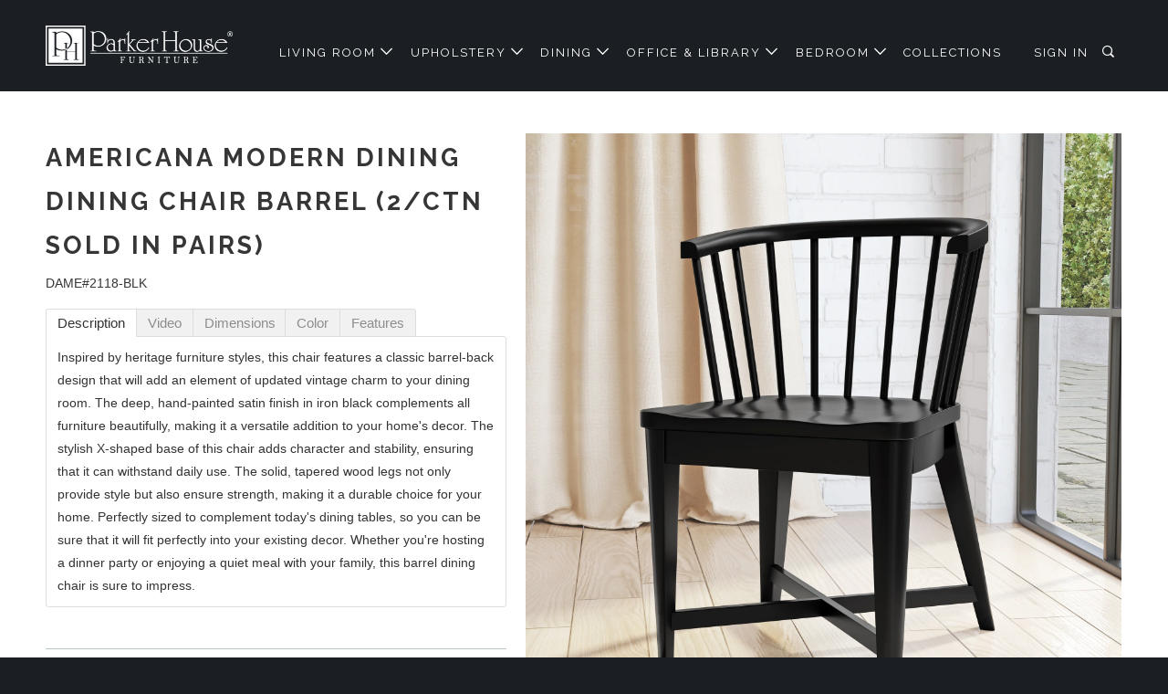

--- FILE ---
content_type: text/html; charset=utf-8
request_url: https://parker-house.com/products/dame-2118-blk
body_size: 53552
content:
<!DOCTYPE html>
<!--[if lt IE 7 ]><html class="ie ie6" lang="en"> <![endif]-->
<!--[if IE 7 ]><html class="ie ie7" lang="en"> <![endif]-->
<!--[if IE 8 ]><html class="ie ie8" lang="en"> <![endif]-->
<!--[if IE 9 ]><html class="ie ie9" lang="en"> <![endif]-->
<!--[if (gte IE 10)|!(IE)]><!--><html lang="en"> <!--<![endif]-->
  <head>
    <meta charset="utf-8">
    <meta http-equiv="cleartype" content="on">
    <meta name="robots" content="index,follow">

    
    <title>AMERICANA MODERN DINING Dining Chair Barrel (2/CTN Sold in pairs) - Parker House Furniture</title>

    
      <meta name="description" content="Description Inspired by heritage furniture styles, this chair features a classic barrel-back design that will add an element of updated vintage charm to your dining room. The deep, hand-painted satin finish in iron black complements all furniture beautifully, making it a versatile addition to your home&#39;s decor. The sty" />
    

    <!-- Custom Fonts -->
    
      <link href="//fonts.googleapis.com/css?family=.|Raleway:light,normal,bold|Raleway:light,normal,bold|Raleway:light,normal,bold|Raleway:light,normal,bold|" rel="stylesheet" type="text/css" />
    

    

<meta name="author" content="Parker House Furniture">
<meta property="og:url" content="https://parker-house.com/products/dame-2118-blk">
<meta property="og:site_name" content="Parker House Furniture">


  <meta property="og:type" content="product">
  <meta property="og:title" content="AMERICANA MODERN DINING Dining Chair Barrel (2/CTN Sold in pairs)">
  
    <meta property="og:image" content="http://parker-house.com/cdn/shop/files/DAME_2118-BLK_angle_room_600x.jpg?v=1697486460">
    <meta property="og:image:secure_url" content="https://parker-house.com/cdn/shop/files/DAME_2118-BLK_angle_room_600x.jpg?v=1697486460">
    
  
    <meta property="og:image" content="http://parker-house.com/cdn/shop/products/DAME_2118-BLK_detail_600x.jpg?v=1697486459">
    <meta property="og:image:secure_url" content="https://parker-house.com/cdn/shop/products/DAME_2118-BLK_detail_600x.jpg?v=1697486459">
    
  
    <meta property="og:image" content="http://parker-house.com/cdn/shop/products/DAME_2118-BLK_life_room_600x.jpg?v=1697486459">
    <meta property="og:image:secure_url" content="https://parker-house.com/cdn/shop/products/DAME_2118-BLK_life_room_600x.jpg?v=1697486459">
    
  
  <meta property="og:price:amount" content="0.00">
  <meta property="og:price:currency" content="USD">


  <meta property="og:description" content="Description Inspired by heritage furniture styles, this chair features a classic barrel-back design that will add an element of updated vintage charm to your dining room. The deep, hand-painted satin finish in iron black complements all furniture beautifully, making it a versatile addition to your home&#39;s decor. The sty">




<meta name="twitter:card" content="summary">

  <meta name="twitter:title" content="AMERICANA MODERN DINING Dining Chair Barrel (2/CTN Sold in pairs)">
  <meta name="twitter:description" content="Description Inspired by heritage furniture styles, this chair features a classic barrel-back design that will add an element of updated vintage charm to your dining room. The deep, hand-painted satin finish in iron black complements all furniture beautifully, making it a versatile addition to your home&#39;s decor. The stylish X-shaped base of this chair adds character and stability, ensuring that it can withstand daily use. The solid, tapered wood legs not only provide style but also ensure strength, making it a durable choice for your home. Perfectly sized to complement today&#39;s dining tables, so you can be sure that it will fit perfectly into your existing decor. Whether you&#39;re hosting a dinner party or enjoying a quiet meal with your family, this barrel dining chair is sure to impress. Video Dimensions Product Seat Dimensions Width 22.5 in. 20.5 in. Depth">
  <meta name="twitter:image" content="https://parker-house.com/cdn/shop/files/DAME_2118-BLK_angle_room_240x.jpg?v=1697486460">
  <meta name="twitter:image:width" content="240">
  <meta name="twitter:image:height" content="240">



    
    

    <!-- Mobile Specific Metas -->
    <meta name="HandheldFriendly" content="True">
    <meta name="MobileOptimized" content="320">
    <meta name="viewport" content="width=device-width,initial-scale=1">
    <meta name="theme-color" content="#ffffff">

    <!-- Stylesheets for Parallax 3.3.1 -->
    <link href="//parker-house.com/cdn/shop/t/8/assets/styles.scss.css?v=172095617058892818621730155831" rel="stylesheet" type="text/css" media="all" />

    
      <link rel="shortcut icon" type="image/x-icon" href="//parker-house.com/cdn/shop/files/ParkerHouseSq32REV2_32x32.png?v=1614300409">
    

    <link rel="canonical" href="https://parker-house.com/products/dame-2118-blk" />

    

    <script src="//parker-house.com/cdn/shop/t/8/assets/app.js?v=68692180258660626701515183283" type="text/javascript"></script>

    <!--[if lte IE 8]>
      <link href="//parker-house.com/cdn/shop/t/8/assets/ie.css?v=1024305471161636101511924617" rel="stylesheet" type="text/css" media="all" />
      <script src="//parker-house.com/cdn/shop/t/8/assets/skrollr.ie.js?v=116292453382836155221511924612" type="text/javascript"></script>
    <![endif]-->

    <script>window.performance && window.performance.mark && window.performance.mark('shopify.content_for_header.start');</script><meta id="shopify-digital-wallet" name="shopify-digital-wallet" content="/22343039/digital_wallets/dialog">
<meta name="shopify-checkout-api-token" content="af70ec4b7bf93556344b1dc851e26472">
<meta id="in-context-paypal-metadata" data-shop-id="22343039" data-venmo-supported="true" data-environment="production" data-locale="en_US" data-paypal-v4="true" data-currency="USD">
<link rel="alternate" type="application/json+oembed" href="https://parker-house.com/products/dame-2118-blk.oembed">
<script async="async" src="/checkouts/internal/preloads.js?locale=en-US"></script>
<script id="shopify-features" type="application/json">{"accessToken":"af70ec4b7bf93556344b1dc851e26472","betas":["rich-media-storefront-analytics"],"domain":"parker-house.com","predictiveSearch":true,"shopId":22343039,"locale":"en"}</script>
<script>var Shopify = Shopify || {};
Shopify.shop = "testparker-house.myshopify.com";
Shopify.locale = "en";
Shopify.currency = {"active":"USD","rate":"1.0"};
Shopify.country = "US";
Shopify.theme = {"name":"theme-export-testparker-house-mys-November-29-2017","id":8021966879,"schema_name":"Parallax","schema_version":"3.3.1","theme_store_id":null,"role":"main"};
Shopify.theme.handle = "null";
Shopify.theme.style = {"id":null,"handle":null};
Shopify.cdnHost = "parker-house.com/cdn";
Shopify.routes = Shopify.routes || {};
Shopify.routes.root = "/";</script>
<script type="module">!function(o){(o.Shopify=o.Shopify||{}).modules=!0}(window);</script>
<script>!function(o){function n(){var o=[];function n(){o.push(Array.prototype.slice.apply(arguments))}return n.q=o,n}var t=o.Shopify=o.Shopify||{};t.loadFeatures=n(),t.autoloadFeatures=n()}(window);</script>
<script id="shop-js-analytics" type="application/json">{"pageType":"product"}</script>
<script defer="defer" async type="module" src="//parker-house.com/cdn/shopifycloud/shop-js/modules/v2/client.init-shop-cart-sync_C5BV16lS.en.esm.js"></script>
<script defer="defer" async type="module" src="//parker-house.com/cdn/shopifycloud/shop-js/modules/v2/chunk.common_CygWptCX.esm.js"></script>
<script type="module">
  await import("//parker-house.com/cdn/shopifycloud/shop-js/modules/v2/client.init-shop-cart-sync_C5BV16lS.en.esm.js");
await import("//parker-house.com/cdn/shopifycloud/shop-js/modules/v2/chunk.common_CygWptCX.esm.js");

  window.Shopify.SignInWithShop?.initShopCartSync?.({"fedCMEnabled":true,"windoidEnabled":true});

</script>
<script>(function() {
  var isLoaded = false;
  function asyncLoad() {
    if (isLoaded) return;
    isLoaded = true;
    var urls = ["https:\/\/formbuilder.hulkapps.com\/skeletopapp.js?shop=testparker-house.myshopify.com","https:\/\/cdn.autoketing.org\/sdk-cdn\/recommended\/dist\/top-pin-embed.js?t=1707935552864730254\u0026shop=testparker-house.myshopify.com","https:\/\/amaicdn.com\/storelocator-prod\/stockist-form\/testparker-house-1741116087.js?shop=testparker-house.myshopify.com","https:\/\/cdn.roseperl.com\/storelocator-prod\/setting\/testparker-house-1752839928.js?shop=testparker-house.myshopify.com","https:\/\/cdn.roseperl.com\/storelocator-prod\/wtb\/testparker-house-1752839929.js?shop=testparker-house.myshopify.com"];
    for (var i = 0; i < urls.length; i++) {
      var s = document.createElement('script');
      s.type = 'text/javascript';
      s.async = true;
      s.src = urls[i];
      var x = document.getElementsByTagName('script')[0];
      x.parentNode.insertBefore(s, x);
    }
  };
  if(window.attachEvent) {
    window.attachEvent('onload', asyncLoad);
  } else {
    window.addEventListener('load', asyncLoad, false);
  }
})();</script>
<script id="__st">var __st={"a":22343039,"offset":-28800,"reqid":"c2c01a01-8ae1-44e5-83c3-6f2e29f714b0-1768731091","pageurl":"parker-house.com\/products\/dame-2118-blk","u":"69e5745a46d6","p":"product","rtyp":"product","rid":6081846444199};</script>
<script>window.ShopifyPaypalV4VisibilityTracking = true;</script>
<script id="captcha-bootstrap">!function(){'use strict';const t='contact',e='account',n='new_comment',o=[[t,t],['blogs',n],['comments',n],[t,'customer']],c=[[e,'customer_login'],[e,'guest_login'],[e,'recover_customer_password'],[e,'create_customer']],r=t=>t.map((([t,e])=>`form[action*='/${t}']:not([data-nocaptcha='true']) input[name='form_type'][value='${e}']`)).join(','),a=t=>()=>t?[...document.querySelectorAll(t)].map((t=>t.form)):[];function s(){const t=[...o],e=r(t);return a(e)}const i='password',u='form_key',d=['recaptcha-v3-token','g-recaptcha-response','h-captcha-response',i],f=()=>{try{return window.sessionStorage}catch{return}},m='__shopify_v',_=t=>t.elements[u];function p(t,e,n=!1){try{const o=window.sessionStorage,c=JSON.parse(o.getItem(e)),{data:r}=function(t){const{data:e,action:n}=t;return t[m]||n?{data:e,action:n}:{data:t,action:n}}(c);for(const[e,n]of Object.entries(r))t.elements[e]&&(t.elements[e].value=n);n&&o.removeItem(e)}catch(o){console.error('form repopulation failed',{error:o})}}const l='form_type',E='cptcha';function T(t){t.dataset[E]=!0}const w=window,h=w.document,L='Shopify',v='ce_forms',y='captcha';let A=!1;((t,e)=>{const n=(g='f06e6c50-85a8-45c8-87d0-21a2b65856fe',I='https://cdn.shopify.com/shopifycloud/storefront-forms-hcaptcha/ce_storefront_forms_captcha_hcaptcha.v1.5.2.iife.js',D={infoText:'Protected by hCaptcha',privacyText:'Privacy',termsText:'Terms'},(t,e,n)=>{const o=w[L][v],c=o.bindForm;if(c)return c(t,g,e,D).then(n);var r;o.q.push([[t,g,e,D],n]),r=I,A||(h.body.append(Object.assign(h.createElement('script'),{id:'captcha-provider',async:!0,src:r})),A=!0)});var g,I,D;w[L]=w[L]||{},w[L][v]=w[L][v]||{},w[L][v].q=[],w[L][y]=w[L][y]||{},w[L][y].protect=function(t,e){n(t,void 0,e),T(t)},Object.freeze(w[L][y]),function(t,e,n,w,h,L){const[v,y,A,g]=function(t,e,n){const i=e?o:[],u=t?c:[],d=[...i,...u],f=r(d),m=r(i),_=r(d.filter((([t,e])=>n.includes(e))));return[a(f),a(m),a(_),s()]}(w,h,L),I=t=>{const e=t.target;return e instanceof HTMLFormElement?e:e&&e.form},D=t=>v().includes(t);t.addEventListener('submit',(t=>{const e=I(t);if(!e)return;const n=D(e)&&!e.dataset.hcaptchaBound&&!e.dataset.recaptchaBound,o=_(e),c=g().includes(e)&&(!o||!o.value);(n||c)&&t.preventDefault(),c&&!n&&(function(t){try{if(!f())return;!function(t){const e=f();if(!e)return;const n=_(t);if(!n)return;const o=n.value;o&&e.removeItem(o)}(t);const e=Array.from(Array(32),(()=>Math.random().toString(36)[2])).join('');!function(t,e){_(t)||t.append(Object.assign(document.createElement('input'),{type:'hidden',name:u})),t.elements[u].value=e}(t,e),function(t,e){const n=f();if(!n)return;const o=[...t.querySelectorAll(`input[type='${i}']`)].map((({name:t})=>t)),c=[...d,...o],r={};for(const[a,s]of new FormData(t).entries())c.includes(a)||(r[a]=s);n.setItem(e,JSON.stringify({[m]:1,action:t.action,data:r}))}(t,e)}catch(e){console.error('failed to persist form',e)}}(e),e.submit())}));const S=(t,e)=>{t&&!t.dataset[E]&&(n(t,e.some((e=>e===t))),T(t))};for(const o of['focusin','change'])t.addEventListener(o,(t=>{const e=I(t);D(e)&&S(e,y())}));const B=e.get('form_key'),M=e.get(l),P=B&&M;t.addEventListener('DOMContentLoaded',(()=>{const t=y();if(P)for(const e of t)e.elements[l].value===M&&p(e,B);[...new Set([...A(),...v().filter((t=>'true'===t.dataset.shopifyCaptcha))])].forEach((e=>S(e,t)))}))}(h,new URLSearchParams(w.location.search),n,t,e,['guest_login'])})(!0,!0)}();</script>
<script integrity="sha256-4kQ18oKyAcykRKYeNunJcIwy7WH5gtpwJnB7kiuLZ1E=" data-source-attribution="shopify.loadfeatures" defer="defer" src="//parker-house.com/cdn/shopifycloud/storefront/assets/storefront/load_feature-a0a9edcb.js" crossorigin="anonymous"></script>
<script data-source-attribution="shopify.dynamic_checkout.dynamic.init">var Shopify=Shopify||{};Shopify.PaymentButton=Shopify.PaymentButton||{isStorefrontPortableWallets:!0,init:function(){window.Shopify.PaymentButton.init=function(){};var t=document.createElement("script");t.src="https://parker-house.com/cdn/shopifycloud/portable-wallets/latest/portable-wallets.en.js",t.type="module",document.head.appendChild(t)}};
</script>
<script data-source-attribution="shopify.dynamic_checkout.buyer_consent">
  function portableWalletsHideBuyerConsent(e){var t=document.getElementById("shopify-buyer-consent"),n=document.getElementById("shopify-subscription-policy-button");t&&n&&(t.classList.add("hidden"),t.setAttribute("aria-hidden","true"),n.removeEventListener("click",e))}function portableWalletsShowBuyerConsent(e){var t=document.getElementById("shopify-buyer-consent"),n=document.getElementById("shopify-subscription-policy-button");t&&n&&(t.classList.remove("hidden"),t.removeAttribute("aria-hidden"),n.addEventListener("click",e))}window.Shopify?.PaymentButton&&(window.Shopify.PaymentButton.hideBuyerConsent=portableWalletsHideBuyerConsent,window.Shopify.PaymentButton.showBuyerConsent=portableWalletsShowBuyerConsent);
</script>
<script data-source-attribution="shopify.dynamic_checkout.cart.bootstrap">document.addEventListener("DOMContentLoaded",(function(){function t(){return document.querySelector("shopify-accelerated-checkout-cart, shopify-accelerated-checkout")}if(t())Shopify.PaymentButton.init();else{new MutationObserver((function(e,n){t()&&(Shopify.PaymentButton.init(),n.disconnect())})).observe(document.body,{childList:!0,subtree:!0})}}));
</script>
<link id="shopify-accelerated-checkout-styles" rel="stylesheet" media="screen" href="https://parker-house.com/cdn/shopifycloud/portable-wallets/latest/accelerated-checkout-backwards-compat.css" crossorigin="anonymous">
<style id="shopify-accelerated-checkout-cart">
        #shopify-buyer-consent {
  margin-top: 1em;
  display: inline-block;
  width: 100%;
}

#shopify-buyer-consent.hidden {
  display: none;
}

#shopify-subscription-policy-button {
  background: none;
  border: none;
  padding: 0;
  text-decoration: underline;
  font-size: inherit;
  cursor: pointer;
}

#shopify-subscription-policy-button::before {
  box-shadow: none;
}

      </style>

<script>window.performance && window.performance.mark && window.performance.mark('shopify.content_for_header.end');</script>




<link href="//parker-house.com/cdn/shop/t/8/assets/globo.alsobought.css?v=161835889833655171571551471574" rel="stylesheet" type="text/css" media="all" /><script src="//parker-house.com/cdn/shop/t/8/assets/globo.alsobought.js?v=9005077219271170611551471575" type="text/javascript"></script><script>
  var globoAlsoBought = new globoAlsoBought({
    apiUrl: "https://related-products.globosoftware.net/api",
    shop: "testparker-house.myshopify.com",
    
    product: {
      vendor: "Individual",
      product_type: "Dining Chair",
      collection: 267307286695    },
    
    shuffle: {
      recommendations: false,
      bought_together: false,
  	},
    recommendations_product_enable: true,
    bought_together_enable: true,
    recommendations_cart_enable: true,
    moneyFormat: "${{amount}}",
    page: "product",
    productIds: [6081846444199],
    no_image_url: "https://cdn.shopify.com/s/images/admin/no-image-large.gif",
    redirect: true,
    trans: {
        'added': "Added to cart",
        'added_selected_to_cart': "Added selected to cart",
        'sale': "Sale",
        'this_item': "This item",
    }
  });
  globoAlsoBought.init();
</script>


<script id="RecommendationsTemplate" type="template/html">
  <div id="recommendations" class="ga-products-box ga-products-box_1">
        <h2 class="text-center">Customers Who Bought This Product Also Bought</h2>
        <div class="ga-products-carousel-wrapper">
      <ul class="ga-products-carousel owl-carousel">{{productItems}}</ul>
    </div>
  </div>
</script>
<script id="RecommendationsItem" type="template/html">
<li class="ga-product" data-product-id="{{productId}}">
  <a target="_blank" href="{{productUrl}}">
    {{productLabel}}    <div class="ga-product_image" style="background-image: url({{productImage}});"></div>
  </a>
  <p class="ga-product_title">{{productTitle}}</p>
    <select name="id" class="ga-product_variant_select {{selectClass}}">
  	{{productOptions}}  </select>
    <span class="ga-product_price-container">
    {{productPrice}}    {{productComparePrice}}  </span>
      <button class="ga-product_addtocart" type="button">Add to cart</button>
  </li>
</script>

<script id="BoughtTogetherTemplate" type="template/html">
  <div id="bought_together" class="ga-products-box ga-products-box_3 no-description {{boxClass}}">
        <h2 class="text-left">Frequently Bought Together</h2>
        <ul class="ga-products-table">
      {{productItems}}    </ul>
    <div class="ga-product-form">
      Total Price: <span class="ga-product_price ga-product_totalprice">{{totalPrice}}</span>
      <button class="ga-addalltocart" type="button">Add selected to cart</button>
    </div>
  </div>
</script>

<script id="BoughtTogetherItem" type="template/html">
<li data-product-id="{{productId}}">
  <div class="product_main">
    <input class="selectedItem" type="checkbox" checked value="{{productId}}">
    <a target="_blank" href="{{productUrl}}">
      <img src="{{productImage}}" alt="{{productTitle}}">
      <p class="ga-product_title">{{productTitle}}</p>
            <span class="ga-product_price-container visible-narrow">
        {{productPrice}}        {{productComparePrice}}      </span>
          </a>
  </div>
  <div class="ga-product_variants-container {{selectClass}}">
    <select name="id[]" class="ga-product_variant_select">
    	{{productOptions}}  	</select>
  </div>
      <span class="ga-product_price-container hidden-narrow">
    {{productPrice}}    {{productComparePrice}}  </span>
  </li>
</script>



  <!-- BEGIN app block: shopify://apps/also-bought/blocks/app-embed-block/b94b27b4-738d-4d92-9e60-43c22d1da3f2 --><script>
    window.codeblackbelt = window.codeblackbelt || {};
    window.codeblackbelt.shop = window.codeblackbelt.shop || 'testparker-house.myshopify.com';
    
        window.codeblackbelt.productId = 6081846444199;</script><script src="//cdn.codeblackbelt.com/widgets/also-bought/main.min.js?version=2026011802-0800" async></script>
<!-- END app block --><link href="https://cdn.shopify.com/extensions/019b4963-c93f-7837-b26b-741ac6867160/sl-app-extension-57/assets/wtb.css" rel="stylesheet" type="text/css" media="all">
<link href="https://cdn.shopify.com/extensions/019b4963-c93f-7837-b26b-741ac6867160/sl-app-extension-57/assets/storelocator.css" rel="stylesheet" type="text/css" media="all">
<link href="https://monorail-edge.shopifysvc.com" rel="dns-prefetch">
<script>(function(){if ("sendBeacon" in navigator && "performance" in window) {try {var session_token_from_headers = performance.getEntriesByType('navigation')[0].serverTiming.find(x => x.name == '_s').description;} catch {var session_token_from_headers = undefined;}var session_cookie_matches = document.cookie.match(/_shopify_s=([^;]*)/);var session_token_from_cookie = session_cookie_matches && session_cookie_matches.length === 2 ? session_cookie_matches[1] : "";var session_token = session_token_from_headers || session_token_from_cookie || "";function handle_abandonment_event(e) {var entries = performance.getEntries().filter(function(entry) {return /monorail-edge.shopifysvc.com/.test(entry.name);});if (!window.abandonment_tracked && entries.length === 0) {window.abandonment_tracked = true;var currentMs = Date.now();var navigation_start = performance.timing.navigationStart;var payload = {shop_id: 22343039,url: window.location.href,navigation_start,duration: currentMs - navigation_start,session_token,page_type: "product"};window.navigator.sendBeacon("https://monorail-edge.shopifysvc.com/v1/produce", JSON.stringify({schema_id: "online_store_buyer_site_abandonment/1.1",payload: payload,metadata: {event_created_at_ms: currentMs,event_sent_at_ms: currentMs}}));}}window.addEventListener('pagehide', handle_abandonment_event);}}());</script>
<script id="web-pixels-manager-setup">(function e(e,d,r,n,o){if(void 0===o&&(o={}),!Boolean(null===(a=null===(i=window.Shopify)||void 0===i?void 0:i.analytics)||void 0===a?void 0:a.replayQueue)){var i,a;window.Shopify=window.Shopify||{};var t=window.Shopify;t.analytics=t.analytics||{};var s=t.analytics;s.replayQueue=[],s.publish=function(e,d,r){return s.replayQueue.push([e,d,r]),!0};try{self.performance.mark("wpm:start")}catch(e){}var l=function(){var e={modern:/Edge?\/(1{2}[4-9]|1[2-9]\d|[2-9]\d{2}|\d{4,})\.\d+(\.\d+|)|Firefox\/(1{2}[4-9]|1[2-9]\d|[2-9]\d{2}|\d{4,})\.\d+(\.\d+|)|Chrom(ium|e)\/(9{2}|\d{3,})\.\d+(\.\d+|)|(Maci|X1{2}).+ Version\/(15\.\d+|(1[6-9]|[2-9]\d|\d{3,})\.\d+)([,.]\d+|)( \(\w+\)|)( Mobile\/\w+|) Safari\/|Chrome.+OPR\/(9{2}|\d{3,})\.\d+\.\d+|(CPU[ +]OS|iPhone[ +]OS|CPU[ +]iPhone|CPU IPhone OS|CPU iPad OS)[ +]+(15[._]\d+|(1[6-9]|[2-9]\d|\d{3,})[._]\d+)([._]\d+|)|Android:?[ /-](13[3-9]|1[4-9]\d|[2-9]\d{2}|\d{4,})(\.\d+|)(\.\d+|)|Android.+Firefox\/(13[5-9]|1[4-9]\d|[2-9]\d{2}|\d{4,})\.\d+(\.\d+|)|Android.+Chrom(ium|e)\/(13[3-9]|1[4-9]\d|[2-9]\d{2}|\d{4,})\.\d+(\.\d+|)|SamsungBrowser\/([2-9]\d|\d{3,})\.\d+/,legacy:/Edge?\/(1[6-9]|[2-9]\d|\d{3,})\.\d+(\.\d+|)|Firefox\/(5[4-9]|[6-9]\d|\d{3,})\.\d+(\.\d+|)|Chrom(ium|e)\/(5[1-9]|[6-9]\d|\d{3,})\.\d+(\.\d+|)([\d.]+$|.*Safari\/(?![\d.]+ Edge\/[\d.]+$))|(Maci|X1{2}).+ Version\/(10\.\d+|(1[1-9]|[2-9]\d|\d{3,})\.\d+)([,.]\d+|)( \(\w+\)|)( Mobile\/\w+|) Safari\/|Chrome.+OPR\/(3[89]|[4-9]\d|\d{3,})\.\d+\.\d+|(CPU[ +]OS|iPhone[ +]OS|CPU[ +]iPhone|CPU IPhone OS|CPU iPad OS)[ +]+(10[._]\d+|(1[1-9]|[2-9]\d|\d{3,})[._]\d+)([._]\d+|)|Android:?[ /-](13[3-9]|1[4-9]\d|[2-9]\d{2}|\d{4,})(\.\d+|)(\.\d+|)|Mobile Safari.+OPR\/([89]\d|\d{3,})\.\d+\.\d+|Android.+Firefox\/(13[5-9]|1[4-9]\d|[2-9]\d{2}|\d{4,})\.\d+(\.\d+|)|Android.+Chrom(ium|e)\/(13[3-9]|1[4-9]\d|[2-9]\d{2}|\d{4,})\.\d+(\.\d+|)|Android.+(UC? ?Browser|UCWEB|U3)[ /]?(15\.([5-9]|\d{2,})|(1[6-9]|[2-9]\d|\d{3,})\.\d+)\.\d+|SamsungBrowser\/(5\.\d+|([6-9]|\d{2,})\.\d+)|Android.+MQ{2}Browser\/(14(\.(9|\d{2,})|)|(1[5-9]|[2-9]\d|\d{3,})(\.\d+|))(\.\d+|)|K[Aa][Ii]OS\/(3\.\d+|([4-9]|\d{2,})\.\d+)(\.\d+|)/},d=e.modern,r=e.legacy,n=navigator.userAgent;return n.match(d)?"modern":n.match(r)?"legacy":"unknown"}(),u="modern"===l?"modern":"legacy",c=(null!=n?n:{modern:"",legacy:""})[u],f=function(e){return[e.baseUrl,"/wpm","/b",e.hashVersion,"modern"===e.buildTarget?"m":"l",".js"].join("")}({baseUrl:d,hashVersion:r,buildTarget:u}),m=function(e){var d=e.version,r=e.bundleTarget,n=e.surface,o=e.pageUrl,i=e.monorailEndpoint;return{emit:function(e){var a=e.status,t=e.errorMsg,s=(new Date).getTime(),l=JSON.stringify({metadata:{event_sent_at_ms:s},events:[{schema_id:"web_pixels_manager_load/3.1",payload:{version:d,bundle_target:r,page_url:o,status:a,surface:n,error_msg:t},metadata:{event_created_at_ms:s}}]});if(!i)return console&&console.warn&&console.warn("[Web Pixels Manager] No Monorail endpoint provided, skipping logging."),!1;try{return self.navigator.sendBeacon.bind(self.navigator)(i,l)}catch(e){}var u=new XMLHttpRequest;try{return u.open("POST",i,!0),u.setRequestHeader("Content-Type","text/plain"),u.send(l),!0}catch(e){return console&&console.warn&&console.warn("[Web Pixels Manager] Got an unhandled error while logging to Monorail."),!1}}}}({version:r,bundleTarget:l,surface:e.surface,pageUrl:self.location.href,monorailEndpoint:e.monorailEndpoint});try{o.browserTarget=l,function(e){var d=e.src,r=e.async,n=void 0===r||r,o=e.onload,i=e.onerror,a=e.sri,t=e.scriptDataAttributes,s=void 0===t?{}:t,l=document.createElement("script"),u=document.querySelector("head"),c=document.querySelector("body");if(l.async=n,l.src=d,a&&(l.integrity=a,l.crossOrigin="anonymous"),s)for(var f in s)if(Object.prototype.hasOwnProperty.call(s,f))try{l.dataset[f]=s[f]}catch(e){}if(o&&l.addEventListener("load",o),i&&l.addEventListener("error",i),u)u.appendChild(l);else{if(!c)throw new Error("Did not find a head or body element to append the script");c.appendChild(l)}}({src:f,async:!0,onload:function(){if(!function(){var e,d;return Boolean(null===(d=null===(e=window.Shopify)||void 0===e?void 0:e.analytics)||void 0===d?void 0:d.initialized)}()){var d=window.webPixelsManager.init(e)||void 0;if(d){var r=window.Shopify.analytics;r.replayQueue.forEach((function(e){var r=e[0],n=e[1],o=e[2];d.publishCustomEvent(r,n,o)})),r.replayQueue=[],r.publish=d.publishCustomEvent,r.visitor=d.visitor,r.initialized=!0}}},onerror:function(){return m.emit({status:"failed",errorMsg:"".concat(f," has failed to load")})},sri:function(e){var d=/^sha384-[A-Za-z0-9+/=]+$/;return"string"==typeof e&&d.test(e)}(c)?c:"",scriptDataAttributes:o}),m.emit({status:"loading"})}catch(e){m.emit({status:"failed",errorMsg:(null==e?void 0:e.message)||"Unknown error"})}}})({shopId: 22343039,storefrontBaseUrl: "https://parker-house.com",extensionsBaseUrl: "https://extensions.shopifycdn.com/cdn/shopifycloud/web-pixels-manager",monorailEndpoint: "https://monorail-edge.shopifysvc.com/unstable/produce_batch",surface: "storefront-renderer",enabledBetaFlags: ["2dca8a86"],webPixelsConfigList: [{"id":"84836592","eventPayloadVersion":"v1","runtimeContext":"LAX","scriptVersion":"1","type":"CUSTOM","privacyPurposes":["ANALYTICS"],"name":"Google Analytics tag (migrated)"},{"id":"shopify-app-pixel","configuration":"{}","eventPayloadVersion":"v1","runtimeContext":"STRICT","scriptVersion":"0450","apiClientId":"shopify-pixel","type":"APP","privacyPurposes":["ANALYTICS","MARKETING"]},{"id":"shopify-custom-pixel","eventPayloadVersion":"v1","runtimeContext":"LAX","scriptVersion":"0450","apiClientId":"shopify-pixel","type":"CUSTOM","privacyPurposes":["ANALYTICS","MARKETING"]}],isMerchantRequest: false,initData: {"shop":{"name":"Parker House Furniture","paymentSettings":{"currencyCode":"USD"},"myshopifyDomain":"testparker-house.myshopify.com","countryCode":"US","storefrontUrl":"https:\/\/parker-house.com"},"customer":null,"cart":null,"checkout":null,"productVariants":[{"price":{"amount":0.0,"currencyCode":"USD"},"product":{"title":"AMERICANA MODERN DINING Dining Chair Barrel (2\/CTN Sold in pairs)","vendor":"Individual","id":"6081846444199","untranslatedTitle":"AMERICANA MODERN DINING Dining Chair Barrel (2\/CTN Sold in pairs)","url":"\/products\/dame-2118-blk","type":"Dining Chair"},"id":"37462555230375","image":{"src":"\/\/parker-house.com\/cdn\/shop\/files\/DAME_2118-BLK_angle_room.jpg?v=1697486460"},"sku":"DAME#2118-BLK","title":"Default Title","untranslatedTitle":"Default Title"}],"purchasingCompany":null},},"https://parker-house.com/cdn","fcfee988w5aeb613cpc8e4bc33m6693e112",{"modern":"","legacy":""},{"shopId":"22343039","storefrontBaseUrl":"https:\/\/parker-house.com","extensionBaseUrl":"https:\/\/extensions.shopifycdn.com\/cdn\/shopifycloud\/web-pixels-manager","surface":"storefront-renderer","enabledBetaFlags":"[\"2dca8a86\"]","isMerchantRequest":"false","hashVersion":"fcfee988w5aeb613cpc8e4bc33m6693e112","publish":"custom","events":"[[\"page_viewed\",{}],[\"product_viewed\",{\"productVariant\":{\"price\":{\"amount\":0.0,\"currencyCode\":\"USD\"},\"product\":{\"title\":\"AMERICANA MODERN DINING Dining Chair Barrel (2\/CTN Sold in pairs)\",\"vendor\":\"Individual\",\"id\":\"6081846444199\",\"untranslatedTitle\":\"AMERICANA MODERN DINING Dining Chair Barrel (2\/CTN Sold in pairs)\",\"url\":\"\/products\/dame-2118-blk\",\"type\":\"Dining Chair\"},\"id\":\"37462555230375\",\"image\":{\"src\":\"\/\/parker-house.com\/cdn\/shop\/files\/DAME_2118-BLK_angle_room.jpg?v=1697486460\"},\"sku\":\"DAME#2118-BLK\",\"title\":\"Default Title\",\"untranslatedTitle\":\"Default Title\"}}]]"});</script><script>
  window.ShopifyAnalytics = window.ShopifyAnalytics || {};
  window.ShopifyAnalytics.meta = window.ShopifyAnalytics.meta || {};
  window.ShopifyAnalytics.meta.currency = 'USD';
  var meta = {"product":{"id":6081846444199,"gid":"gid:\/\/shopify\/Product\/6081846444199","vendor":"Individual","type":"Dining Chair","handle":"dame-2118-blk","variants":[{"id":37462555230375,"price":0,"name":"AMERICANA MODERN DINING Dining Chair Barrel (2\/CTN Sold in pairs)","public_title":null,"sku":"DAME#2118-BLK"}],"remote":false},"page":{"pageType":"product","resourceType":"product","resourceId":6081846444199,"requestId":"c2c01a01-8ae1-44e5-83c3-6f2e29f714b0-1768731091"}};
  for (var attr in meta) {
    window.ShopifyAnalytics.meta[attr] = meta[attr];
  }
</script>
<script class="analytics">
  (function () {
    var customDocumentWrite = function(content) {
      var jquery = null;

      if (window.jQuery) {
        jquery = window.jQuery;
      } else if (window.Checkout && window.Checkout.$) {
        jquery = window.Checkout.$;
      }

      if (jquery) {
        jquery('body').append(content);
      }
    };

    var hasLoggedConversion = function(token) {
      if (token) {
        return document.cookie.indexOf('loggedConversion=' + token) !== -1;
      }
      return false;
    }

    var setCookieIfConversion = function(token) {
      if (token) {
        var twoMonthsFromNow = new Date(Date.now());
        twoMonthsFromNow.setMonth(twoMonthsFromNow.getMonth() + 2);

        document.cookie = 'loggedConversion=' + token + '; expires=' + twoMonthsFromNow;
      }
    }

    var trekkie = window.ShopifyAnalytics.lib = window.trekkie = window.trekkie || [];
    if (trekkie.integrations) {
      return;
    }
    trekkie.methods = [
      'identify',
      'page',
      'ready',
      'track',
      'trackForm',
      'trackLink'
    ];
    trekkie.factory = function(method) {
      return function() {
        var args = Array.prototype.slice.call(arguments);
        args.unshift(method);
        trekkie.push(args);
        return trekkie;
      };
    };
    for (var i = 0; i < trekkie.methods.length; i++) {
      var key = trekkie.methods[i];
      trekkie[key] = trekkie.factory(key);
    }
    trekkie.load = function(config) {
      trekkie.config = config || {};
      trekkie.config.initialDocumentCookie = document.cookie;
      var first = document.getElementsByTagName('script')[0];
      var script = document.createElement('script');
      script.type = 'text/javascript';
      script.onerror = function(e) {
        var scriptFallback = document.createElement('script');
        scriptFallback.type = 'text/javascript';
        scriptFallback.onerror = function(error) {
                var Monorail = {
      produce: function produce(monorailDomain, schemaId, payload) {
        var currentMs = new Date().getTime();
        var event = {
          schema_id: schemaId,
          payload: payload,
          metadata: {
            event_created_at_ms: currentMs,
            event_sent_at_ms: currentMs
          }
        };
        return Monorail.sendRequest("https://" + monorailDomain + "/v1/produce", JSON.stringify(event));
      },
      sendRequest: function sendRequest(endpointUrl, payload) {
        // Try the sendBeacon API
        if (window && window.navigator && typeof window.navigator.sendBeacon === 'function' && typeof window.Blob === 'function' && !Monorail.isIos12()) {
          var blobData = new window.Blob([payload], {
            type: 'text/plain'
          });

          if (window.navigator.sendBeacon(endpointUrl, blobData)) {
            return true;
          } // sendBeacon was not successful

        } // XHR beacon

        var xhr = new XMLHttpRequest();

        try {
          xhr.open('POST', endpointUrl);
          xhr.setRequestHeader('Content-Type', 'text/plain');
          xhr.send(payload);
        } catch (e) {
          console.log(e);
        }

        return false;
      },
      isIos12: function isIos12() {
        return window.navigator.userAgent.lastIndexOf('iPhone; CPU iPhone OS 12_') !== -1 || window.navigator.userAgent.lastIndexOf('iPad; CPU OS 12_') !== -1;
      }
    };
    Monorail.produce('monorail-edge.shopifysvc.com',
      'trekkie_storefront_load_errors/1.1',
      {shop_id: 22343039,
      theme_id: 8021966879,
      app_name: "storefront",
      context_url: window.location.href,
      source_url: "//parker-house.com/cdn/s/trekkie.storefront.cd680fe47e6c39ca5d5df5f0a32d569bc48c0f27.min.js"});

        };
        scriptFallback.async = true;
        scriptFallback.src = '//parker-house.com/cdn/s/trekkie.storefront.cd680fe47e6c39ca5d5df5f0a32d569bc48c0f27.min.js';
        first.parentNode.insertBefore(scriptFallback, first);
      };
      script.async = true;
      script.src = '//parker-house.com/cdn/s/trekkie.storefront.cd680fe47e6c39ca5d5df5f0a32d569bc48c0f27.min.js';
      first.parentNode.insertBefore(script, first);
    };
    trekkie.load(
      {"Trekkie":{"appName":"storefront","development":false,"defaultAttributes":{"shopId":22343039,"isMerchantRequest":null,"themeId":8021966879,"themeCityHash":"16221142293555123546","contentLanguage":"en","currency":"USD","eventMetadataId":"a8ddd020-487e-4ae9-8f15-c19b13e9d8a0"},"isServerSideCookieWritingEnabled":true,"monorailRegion":"shop_domain","enabledBetaFlags":["65f19447"]},"Session Attribution":{},"S2S":{"facebookCapiEnabled":false,"source":"trekkie-storefront-renderer","apiClientId":580111}}
    );

    var loaded = false;
    trekkie.ready(function() {
      if (loaded) return;
      loaded = true;

      window.ShopifyAnalytics.lib = window.trekkie;

      var originalDocumentWrite = document.write;
      document.write = customDocumentWrite;
      try { window.ShopifyAnalytics.merchantGoogleAnalytics.call(this); } catch(error) {};
      document.write = originalDocumentWrite;

      window.ShopifyAnalytics.lib.page(null,{"pageType":"product","resourceType":"product","resourceId":6081846444199,"requestId":"c2c01a01-8ae1-44e5-83c3-6f2e29f714b0-1768731091","shopifyEmitted":true});

      var match = window.location.pathname.match(/checkouts\/(.+)\/(thank_you|post_purchase)/)
      var token = match? match[1]: undefined;
      if (!hasLoggedConversion(token)) {
        setCookieIfConversion(token);
        window.ShopifyAnalytics.lib.track("Viewed Product",{"currency":"USD","variantId":37462555230375,"productId":6081846444199,"productGid":"gid:\/\/shopify\/Product\/6081846444199","name":"AMERICANA MODERN DINING Dining Chair Barrel (2\/CTN Sold in pairs)","price":"0.00","sku":"DAME#2118-BLK","brand":"Individual","variant":null,"category":"Dining Chair","nonInteraction":true,"remote":false},undefined,undefined,{"shopifyEmitted":true});
      window.ShopifyAnalytics.lib.track("monorail:\/\/trekkie_storefront_viewed_product\/1.1",{"currency":"USD","variantId":37462555230375,"productId":6081846444199,"productGid":"gid:\/\/shopify\/Product\/6081846444199","name":"AMERICANA MODERN DINING Dining Chair Barrel (2\/CTN Sold in pairs)","price":"0.00","sku":"DAME#2118-BLK","brand":"Individual","variant":null,"category":"Dining Chair","nonInteraction":true,"remote":false,"referer":"https:\/\/parker-house.com\/products\/dame-2118-blk"});
      }
    });


        var eventsListenerScript = document.createElement('script');
        eventsListenerScript.async = true;
        eventsListenerScript.src = "//parker-house.com/cdn/shopifycloud/storefront/assets/shop_events_listener-3da45d37.js";
        document.getElementsByTagName('head')[0].appendChild(eventsListenerScript);

})();</script>
  <script>
  if (!window.ga || (window.ga && typeof window.ga !== 'function')) {
    window.ga = function ga() {
      (window.ga.q = window.ga.q || []).push(arguments);
      if (window.Shopify && window.Shopify.analytics && typeof window.Shopify.analytics.publish === 'function') {
        window.Shopify.analytics.publish("ga_stub_called", {}, {sendTo: "google_osp_migration"});
      }
      console.error("Shopify's Google Analytics stub called with:", Array.from(arguments), "\nSee https://help.shopify.com/manual/promoting-marketing/pixels/pixel-migration#google for more information.");
    };
    if (window.Shopify && window.Shopify.analytics && typeof window.Shopify.analytics.publish === 'function') {
      window.Shopify.analytics.publish("ga_stub_initialized", {}, {sendTo: "google_osp_migration"});
    }
  }
</script>
<script
  defer
  src="https://parker-house.com/cdn/shopifycloud/perf-kit/shopify-perf-kit-3.0.4.min.js"
  data-application="storefront-renderer"
  data-shop-id="22343039"
  data-render-region="gcp-us-central1"
  data-page-type="product"
  data-theme-instance-id="8021966879"
  data-theme-name="Parallax"
  data-theme-version="3.3.1"
  data-monorail-region="shop_domain"
  data-resource-timing-sampling-rate="10"
  data-shs="true"
  data-shs-beacon="true"
  data-shs-export-with-fetch="true"
  data-shs-logs-sample-rate="1"
  data-shs-beacon-endpoint="https://parker-house.com/api/collect"
></script>
</head>

  

  <body class="product ">
    <div id="content_wrapper">
      <div id="shopify-section-header" class="shopify-section header-section">

<div id="header" class="mm-fixed-top Fixed mobile-header mobile-sticky-header--true" data-search-enabled="true">
  <a href="#nav" class="icon-menu" aria-haspopup="true" aria-label="Menu"><span>Menu</span></a>
  <a href="https://parker-house.com" title="Parker House Furniture" class="mobile_logo logo">
    
      <img src="//parker-house.com/cdn/shop/files/Parker-House-Extended_WHITE_410px_410x.png?v=1614300403" alt="Parker House Furniture" />
    
  </a>
  
</div>

<div class="hidden">
  <div id="nav">
    <ul>
      
        
          <li >
          
            <a href="/pages/living-room-new">    Living Room</a>
          
            <ul>
              
                
                  <li ><a href="/collections/occasional-tables">Occasional Tables</a></li>
                
              
                
                <li >
                  
                    <a href="/pages/entertainment">Entertainment</a>
                  
                  <ul>
                    
                      <li >
                      <a href="/collections/tv-consoles">    - TV Consoles</a>
                      </li>
                    
                      <li >
                      <a href="/collections/entertainment-walls">- Entertainment Walls</a>
                      </li>
                    
                  </ul>
                </li>
                
              
                
                <li >
                  
                    <a href="/pages/accents">Accents</a>
                  
                  <ul>
                    
                      <li >
                      <a href="/collections/accent-bookcase">-  Bookcases</a>
                      </li>
                    
                      <li >
                      <a href="/collections/accent-chairs">-  Chairs</a>
                      </li>
                    
                      <li >
                      <a href="/collections/accent-consoles">-  Consoles</a>
                      </li>
                    
                      <li >
                      <a href="/collections/accent-mirrors">-  Mirrors</a>
                      </li>
                    
                      <li >
                      <a href="/collections/accent-tables-2">-  Tables</a>
                      </li>
                    
                  </ul>
                </li>
                
              
            </ul>
          </li>
        
      
        
          <li >
          
            <a href="/pages/upholstery-new">Upholstery</a>
          
            <ul>
              
                
                <li >
                  
                    <a href="/pages/stationary-upholstery">Stationary</a>
                  
                  <ul>
                    
                      <li >
                      <a href="/collections/stationary-sofa-groups">-Sofa Groups</a>
                      </li>
                    
                      <li >
                      <a href="/collections/stationary-modular-sectionals">-Modular Groups & Sectionals</a>
                      </li>
                    
                      <li >
                      <a href="/collections/accent-chairs">-Accent Chairs</a>
                      </li>
                    
                      <li >
                      <a href="/collections/ottomans">-Ottomans</a>
                      </li>
                    
                      <li >
                      <a href="/collections/pillows/Pillows">-Pillows</a>
                      </li>
                    
                      <li >
                      <a href="/collections/swivel-chairs">-Swivel Chairs</a>
                      </li>
                    
                      <li >
                      <a href="/collections/swivel-chairs-and-ottomans">-Swivel Chairs w/ Ottomans</a>
                      </li>
                    
                  </ul>
                </li>
                
              
                
                  <li ><a href="/pages/motion-upholstery-new">Motion</a></li>
                
              
                
                <li >
                  
                    <a href="/pages/reclining-leather-upholstery-1">‎ Leather Reclining</a>
                  
                  <ul>
                    
                      <li >
                      <a href="/collections/leather-recliners">-Recliners</a>
                      </li>
                    
                      <li >
                      <a href="/collections/sofa-groups-leather">-Sofas</a>
                      </li>
                    
                      <li >
                      <a href="/collections/loveseats-leather">-Loveseats</a>
                      </li>
                    
                      <li >
                      <a href="/collections/modular-sectionals-leather">-Modular Groups</a>
                      </li>
                    
                  </ul>
                </li>
                
              
                
                <li >
                  
                    <a href="/pages/reclining-fabric-upholstery-1">Fabric Reclining</a>
                  
                  <ul>
                    
                      <li >
                      <a href="/collections/fabric-recliners-1">-Recliners</a>
                      </li>
                    
                      <li >
                      <a href="/collections/sofa-group-fabric">-Sofas</a>
                      </li>
                    
                      <li >
                      <a href="/collections/loveseats-fabric">-Loveseats</a>
                      </li>
                    
                      <li >
                      <a href="/collections/modular-sectionals-fabric">-Modular Groups</a>
                      </li>
                    
                  </ul>
                </li>
                
              
                
                  <li ><a href="/collections/freemotion-included">Cordless Recliners</a></li>
                
              
                
                  <li ><a href="/collections/lift-chairs">Lift Chairs</a></li>
                
              
                
                  <li ><a href="/collections/zero-gravity-recliners">Zero Gravity Recliners</a></li>
                
              
            </ul>
          </li>
        
      
        
          <li >
          
            <a href="/pages/dining">Dining</a>
          
            <ul>
              
                
                <li >
                  
                    <a href="https://parker-house.com/pages/copy-of-dining-1">Collections</a>
                  
                  <ul>
                    
                      <li >
                      <a href="/collections/americana-modern-dining">Americana Modern</a>
                      </li>
                    
                      <li >
                      <a href="/collections/cedar-fork-dining">Cedar Fork</a>
                      </li>
                    
                      <li >
                      <a href="/collections/crossings-dining">Crossings </a>
                      </li>
                    
                      <li >
                      <a href="https://parker-house.com/collections/escape-dining">Escape</a>
                      </li>
                    
                  </ul>
                </li>
                
              
                
                <li >
                  
                    <a href="https://parker-house.com/pages/copy-of-dining-1">Category</a>
                  
                  <ul>
                    
                      <li >
                      <a href="/collections/dining-bars">Bars</a>
                      </li>
                    
                      <li >
                      <a href="/collections/everywhere-console">Everywhere Consoles</a>
                      </li>
                    
                      <li >
                      <a href="/collections/dining-seating">Seating</a>
                      </li>
                    
                      <li >
                      <a href="/collections/dining-serving-and-display">Serving & Display</a>
                      </li>
                    
                      <li >
                      <a href="/collections/tables">Tables</a>
                      </li>
                    
                  </ul>
                </li>
                
              
            </ul>
          </li>
        
      
        
          <li >
          
            <a href="/pages/home-office-library">Office & Library</a>
          
            <ul>
              
                
                <li >
                  
                    <a href="/pages/desks">Desks & Credenzas</a>
                  
                  <ul>
                    
                      <li >
                      <a href="/collections/executive-desks">-  Executive Desks</a>
                      </li>
                    
                      <li >
                      <a href="/collections/writing-desks">-  Writing Desks</a>
                      </li>
                    
                      <li >
                      <a href="/collections/motorized-sit-stand-lift-desks">-  Motorized Sit/Stand Desks</a>
                      </li>
                    
                      <li >
                      <a href="/pages/modular-home-office">-  Modular Desks</a>
                      </li>
                    
                      <li >
                      <a href="/collections/workstations">-  Workstations</a>
                      </li>
                    
                      <li >
                      <a href="/collections/credenza">-  Credenzas</a>
                      </li>
                    
                  </ul>
                </li>
                
              
                
                  <li ><a href="/pages/library-walls">Library Walls</a></li>
                
              
                
                  <li ><a href="/pages/modular-home-office">Modular Home Office</a></li>
                
              
                
                  <li ><a href="/collections/bookcases">Bookcases</a></li>
                
              
                
                  <li ><a href="/collections/file-cabinets">File Cabinets</a></li>
                
              
                
                <li >
                  
                    <a href="/pages/office-chairs">Office Chairs</a>
                  
                  <ul>
                    
                      <li >
                      <a href="/collections/office-chairs">-  Leather</a>
                      </li>
                    
                      <li >
                      <a href="/collections/office-chairs-fabric">-  Fabric</a>
                      </li>
                    
                  </ul>
                </li>
                
              
            </ul>
          </li>
        
      
        
          <li >
          
            <a href="/collections/bedroom">Bedroom</a>
          
            <ul>
              
                
                  <li ><a href="/collections/americana-modern/bedroom">Americana Modern Bedroom</a></li>
                
              
                
                  <li ><a href="/collections/escape-bedroom">Escape Bedroom</a></li>
                
              
                
                  <li ><a href="/collections/benches">Storage Benches</a></li>
                
              
                
                  <li ><a href="/pages/upholstered-beds">Upholstered Beds</a></li>
                
              
            </ul>
          </li>
        
      
        
          <li ><a href="/collections">Collections</a></li>
        
      
      
        
          <li>
            <a href="/account/login" id="customer_login_link">Sign in</a>
          </li>
        
      
      
    </ul>
  </div>

  <form action="/checkout" method="post" id="cart">
    <ul data-money-format="${{amount}}" data-shop-currency="USD" data-shop-name="Parker House Furniture">
      <li class="mm-subtitle"><a class="continue ss-icon" href="#cart"><span class="icon-close"></span></a></li>

      
        <li class="empty_cart">Your Cart is Empty</li>
      
    </ul>
  </form>
</div>



<div class="header
            header-background--true
            header-transparency--false
            sticky-header--true
            
              mm-fixed-top
            
            
            
            
              header_bar
            " data-dropdown-position="below_parent">

  <div class="container">
    <div class="three columns logo ">
      <a href="https://parker-house.com" title="Parker House Furniture">
        
          
            <img src="//parker-house.com/cdn/shop/files/Parker-House-Extended_WHITE_410px_410x.png?v=1614300403" alt="Parker House Furniture" class="primary_logo" />
          

          
        
      </a>
    </div>

    <div class="thirteen columns nav mobile_hidden">
      <ul class="menu right">
        
        
          <li class="header-account">
            <a href="/account" title="My Account ">Sign in</a>
          </li>
        
        
          <li class="search">
            <a href="/search" title="Search" id="search-toggle"><span class="icon-search"></span></a>
          </li>
        
        <li class="cart">
          <a href="#cart" class="icon-cart cart-button"><span>0</span></a>
        </li>
      </ul>

      <ul class="menu center" role="navigation">
        
          

            
            
            
            

            <li class="sub-menu" aria-haspopup="true" aria-expanded="false">
              <a href="/pages/living-room-new" class="dropdown-link         ">    Living Room
              <span class="icon-arrow-down"></span></a>
              <div class="dropdown animated fadeIn dropdown-wide ">
                <div class="dropdown-links clearfix">
                  <ul>
                    
                    
                    
                      
                      <li><a href="/collections/occasional-tables">Occasional Tables</a></li>
                      

                      
                    
                      
                      <li><a href="/pages/entertainment">Entertainment</a></li>
                      
                        
                          
                          <li>
                            <a class="sub-link" href="/collections/tv-consoles">    - TV Consoles</a>
                          </li>
                        
                          
                          <li>
                            <a class="sub-link" href="/collections/entertainment-walls">- Entertainment Walls</a>
                          </li>
                        
                      

                      
                    
                      
                      <li><a href="/pages/accents">Accents</a></li>
                      
                        
                          
                          <li>
                            <a class="sub-link" href="/collections/accent-bookcase">-  Bookcases</a>
                          </li>
                        
                          
                          <li>
                            <a class="sub-link" href="/collections/accent-chairs">-  Chairs</a>
                          </li>
                        
                          
                          <li>
                            <a class="sub-link" href="/collections/accent-consoles">-  Consoles</a>
                          </li>
                        
                          
                          <li>
                            <a class="sub-link" href="/collections/accent-mirrors">-  Mirrors</a>
                          </li>
                        
                          
                          <li>
                            <a class="sub-link" href="/collections/accent-tables-2">-  Tables</a>
                          </li>
                        
                      

                      
                        
                        </ul>
                        <ul>
                      
                    
                  </ul>
                </div>
              </div>
            </li>
          
        
          

            
            
            
            

            <li class="sub-menu" aria-haspopup="true" aria-expanded="false">
              <a href="/pages/upholstery-new" class="dropdown-link                 ">Upholstery
              <span class="icon-arrow-down"></span></a>
              <div class="dropdown animated fadeIn dropdown-wide ">
                <div class="dropdown-links clearfix">
                  <ul>
                    
                    
                    
                      
                      <li><a href="/pages/stationary-upholstery">Stationary</a></li>
                      
                        
                          
                          <li>
                            <a class="sub-link" href="/collections/stationary-sofa-groups">-Sofa Groups</a>
                          </li>
                        
                          
                          <li>
                            <a class="sub-link" href="/collections/stationary-modular-sectionals">-Modular Groups & Sectionals</a>
                          </li>
                        
                          
                          <li>
                            <a class="sub-link" href="/collections/accent-chairs">-Accent Chairs</a>
                          </li>
                        
                          
                          <li>
                            <a class="sub-link" href="/collections/ottomans">-Ottomans</a>
                          </li>
                        
                          
                          <li>
                            <a class="sub-link" href="/collections/pillows/Pillows">-Pillows</a>
                          </li>
                        
                          
                          <li>
                            <a class="sub-link" href="/collections/swivel-chairs">-Swivel Chairs</a>
                          </li>
                        
                          
                          <li>
                            <a class="sub-link" href="/collections/swivel-chairs-and-ottomans">-Swivel Chairs w/ Ottomans</a>
                          </li>
                        
                      

                      
                        
                        </ul>
                        <ul>
                      
                    
                      
                      <li><a href="/pages/motion-upholstery-new">Motion</a></li>
                      

                      
                    
                      
                      <li><a href="/pages/reclining-leather-upholstery-1">‎ Leather Reclining</a></li>
                      
                        
                          
                          <li>
                            <a class="sub-link" href="/collections/leather-recliners">-Recliners</a>
                          </li>
                        
                          
                          <li>
                            <a class="sub-link" href="/collections/sofa-groups-leather">-Sofas</a>
                          </li>
                        
                          
                          <li>
                            <a class="sub-link" href="/collections/loveseats-leather">-Loveseats</a>
                          </li>
                        
                          
                          <li>
                            <a class="sub-link" href="/collections/modular-sectionals-leather">-Modular Groups</a>
                          </li>
                        
                      

                      
                    
                      
                      <li><a href="/pages/reclining-fabric-upholstery-1">Fabric Reclining</a></li>
                      
                        
                          
                          <li>
                            <a class="sub-link" href="/collections/fabric-recliners-1">-Recliners</a>
                          </li>
                        
                          
                          <li>
                            <a class="sub-link" href="/collections/sofa-group-fabric">-Sofas</a>
                          </li>
                        
                          
                          <li>
                            <a class="sub-link" href="/collections/loveseats-fabric">-Loveseats</a>
                          </li>
                        
                          
                          <li>
                            <a class="sub-link" href="/collections/modular-sectionals-fabric">-Modular Groups</a>
                          </li>
                        
                      

                      
                    
                      
                      <li><a href="/collections/freemotion-included">Cordless Recliners</a></li>
                      

                      
                    
                      
                      <li><a href="/collections/lift-chairs">Lift Chairs</a></li>
                      

                      
                    
                      
                      <li><a href="/collections/zero-gravity-recliners">Zero Gravity Recliners</a></li>
                      

                      
                    
                  </ul>
                </div>
              </div>
            </li>
          
        
          

            
            
            
            

            <li class="sub-menu" aria-haspopup="true" aria-expanded="false">
              <a href="/pages/dining" class="dropdown-link           ">Dining
              <span class="icon-arrow-down"></span></a>
              <div class="dropdown animated fadeIn dropdown-wide ">
                <div class="dropdown-links clearfix">
                  <ul>
                    
                    
                    
                      
                      <li><a href="https://parker-house.com/pages/copy-of-dining-1">Collections</a></li>
                      
                        
                          
                          <li>
                            <a class="sub-link" href="/collections/americana-modern-dining">Americana Modern</a>
                          </li>
                        
                          
                          <li>
                            <a class="sub-link" href="/collections/cedar-fork-dining">Cedar Fork</a>
                          </li>
                        
                          
                          <li>
                            <a class="sub-link" href="/collections/crossings-dining">Crossings </a>
                          </li>
                        
                          
                          <li>
                            <a class="sub-link" href="https://parker-house.com/collections/escape-dining">Escape</a>
                          </li>
                        
                      

                      
                        
                        </ul>
                        <ul>
                      
                    
                      
                      <li><a href="https://parker-house.com/pages/copy-of-dining-1">Category</a></li>
                      
                        
                          
                          <li>
                            <a class="sub-link" href="/collections/dining-bars">Bars</a>
                          </li>
                        
                          
                          <li>
                            <a class="sub-link" href="/collections/everywhere-console">Everywhere Consoles</a>
                          </li>
                        
                          
                          <li>
                            <a class="sub-link" href="/collections/dining-seating">Seating</a>
                          </li>
                        
                          
                          <li>
                            <a class="sub-link" href="/collections/dining-serving-and-display">Serving & Display</a>
                          </li>
                        
                          
                          <li>
                            <a class="sub-link" href="/collections/tables">Tables</a>
                          </li>
                        
                      

                      
                    
                  </ul>
                </div>
              </div>
            </li>
          
        
          

            
            
            
            

            <li class="sub-menu" aria-haspopup="true" aria-expanded="false">
              <a href="/pages/home-office-library" class="dropdown-link          ">Office & Library
              <span class="icon-arrow-down"></span></a>
              <div class="dropdown animated fadeIn dropdown-wide ">
                <div class="dropdown-links clearfix">
                  <ul>
                    
                    
                    
                      
                      <li><a href="/pages/desks">Desks & Credenzas</a></li>
                      
                        
                          
                          <li>
                            <a class="sub-link" href="/collections/executive-desks">-  Executive Desks</a>
                          </li>
                        
                          
                          <li>
                            <a class="sub-link" href="/collections/writing-desks">-  Writing Desks</a>
                          </li>
                        
                          
                          <li>
                            <a class="sub-link" href="/collections/motorized-sit-stand-lift-desks">-  Motorized Sit/Stand Desks</a>
                          </li>
                        
                          
                          <li>
                            <a class="sub-link" href="/pages/modular-home-office">-  Modular Desks</a>
                          </li>
                        
                          
                          <li>
                            <a class="sub-link" href="/collections/workstations">-  Workstations</a>
                          </li>
                        
                          
                          <li>
                            <a class="sub-link" href="/collections/credenza">-  Credenzas</a>
                          </li>
                        
                      

                      
                        
                        </ul>
                        <ul>
                      
                    
                      
                      <li><a href="/pages/library-walls">Library Walls</a></li>
                      

                      
                    
                      
                      <li><a href="/pages/modular-home-office">Modular Home Office</a></li>
                      

                      
                    
                      
                      <li><a href="/collections/bookcases">Bookcases</a></li>
                      

                      
                    
                      
                      <li><a href="/collections/file-cabinets">File Cabinets</a></li>
                      

                      
                    
                      
                      <li><a href="/pages/office-chairs">Office Chairs</a></li>
                      
                        
                          
                          <li>
                            <a class="sub-link" href="/collections/office-chairs">-  Leather</a>
                          </li>
                        
                          
                          <li>
                            <a class="sub-link" href="/collections/office-chairs-fabric">-  Fabric</a>
                          </li>
                        
                      

                      
                    
                  </ul>
                </div>
              </div>
            </li>
          
        
          

            
            
            
            

            <li class="sub-menu" aria-haspopup="true" aria-expanded="false">
              <a href="/collections/bedroom" class="dropdown-link  ">Bedroom
              <span class="icon-arrow-down"></span></a>
              <div class="dropdown animated fadeIn  ">
                <div class="dropdown-links clearfix">
                  <ul>
                    
                    
                    
                      
                      <li><a href="/collections/americana-modern/bedroom">Americana Modern Bedroom</a></li>
                      

                      
                    
                      
                      <li><a href="/collections/escape-bedroom">Escape Bedroom</a></li>
                      

                      
                    
                      
                      <li><a href="/collections/benches">Storage Benches</a></li>
                      

                      
                    
                      
                      <li><a href="/pages/upholstered-beds">Upholstered Beds</a></li>
                      

                      
                    
                  </ul>
                </div>
              </div>
            </li>
          
        
          
            <li><a href="/collections" class="top-link ">Collections</a></li>
          
        
      </ul>
    </div>

  </div>
</div>

<style>
  div.logo img {
    width: 205px;
    max-width: 100%;
    max-height: 200px;
    display: block;
  }
  .mm-title img {
    max-width: 100%;
    max-height: 60px;
  }
  .header div.logo a {
    padding-top: 23px;
    padding-bottom: 23px;
  }
  
    .nav ul.menu {
      padding-top: 30px;
    }
  

  div.content {
    padding: 145px 0px 0px 0px;
  }

  @media only screen and (max-width: 767px) {
    div.content {
      padding-top: 20px;
    }
  }

  
    .dropdown {
      margin-top: -10px;
      z-index: 100;
    }
    .dropdown-links {
      margin-top: 10px;
    }
  

</style>


</div>

      <div class="global-wrapper">
        

<div id="shopify-section-product-template" class="shopify-section product-template-section"><div class="container main content main-wrapper">
  <div class="sixteen columns">
    <div class="clearfix breadcrumb">
      <div class="nav_arrows">
        

        
      </div>
      

    </div>
  </div>

  
  

  
    <div class="sixteen columns">
      <div class="product-6081846444199">
  

    <div class="section product_section clearfix
     thumbnail_position--bottom-thumbnails  product_slideshow_animation--zoom"
       data-thumbnail="bottom-thumbnails"
       data-slideshow-animation="zoom"
       data-slideshow-speed="6"
       itemscope itemtype="http://schema.org/Product">

      <div class="nine columns omega mobile_only">
        

<div class="flexslider product_gallery product-6081846444199-gallery product_slider">
  <ul class="slides">
    
      <li data-thumb="//parker-house.com/cdn/shop/files/DAME_2118-BLK_angle_room_1024x1024.jpg?v=1697486460" data-title="AMERICANA MODERN DINING Dining Chair Barrel (2/CTN Sold in pairs)">
        
          <a href="//parker-house.com/cdn/shop/files/DAME_2118-BLK_angle_room_2048x.jpg?v=1697486460" class="fancybox" data-fancybox-group="6081846444199" title="AMERICANA MODERN DINING Dining Chair Barrel (2/CTN Sold in pairs)">
            <div class="image__container" style="max-width: 4000px">
              <img  src="//parker-house.com/cdn/shop/files/DAME_2118-BLK_angle_room_100x.jpg?v=1697486460"
                    data-src="//parker-house.com/cdn/shop/files/DAME_2118-BLK_angle_room_2048x.jpg?v=1697486460"
                    alt="AMERICANA MODERN DINING Dining Chair Barrel (2/CTN Sold in pairs)"
                    class="lazyload lazyload--fade-in cloudzoom featured_image"
                    data-image-id="40807000342768"
                    data-index="0"
                    data-cloudzoom="zoomImage: '//parker-house.com/cdn/shop/files/DAME_2118-BLK_angle_room_2048x.jpg?v=1697486460', tintColor: '#ffffff', zoomPosition: 'inside', zoomOffsetX: 0, touchStartDelay: 250"
                    data-sizes="auto"
                    data-srcset=" //parker-house.com/cdn/shop/files/DAME_2118-BLK_angle_room_2048x.jpg?v=1697486460 2048w,
                                  //parker-house.com/cdn/shop/files/DAME_2118-BLK_angle_room_1600x.jpg?v=1697486460 1600w,
                                  //parker-house.com/cdn/shop/files/DAME_2118-BLK_angle_room_1200x.jpg?v=1697486460 1200w,
                                  //parker-house.com/cdn/shop/files/DAME_2118-BLK_angle_room_1000x.jpg?v=1697486460 1000w,
                                  //parker-house.com/cdn/shop/files/DAME_2118-BLK_angle_room_800x.jpg?v=1697486460 800w,
                                  //parker-house.com/cdn/shop/files/DAME_2118-BLK_angle_room_600x.jpg?v=1697486460 600w,
                                  //parker-house.com/cdn/shop/files/DAME_2118-BLK_angle_room_400x.jpg?v=1697486460 400w"
                     />
            </div>
          </a>
        
      </li>
    
      <li data-thumb="//parker-house.com/cdn/shop/products/DAME_2118-BLK_detail_1024x1024.jpg?v=1697486459" data-title="AMERICANA MODERN DINING Dining Chair Barrel (2/CTN Sold in pairs)">
        
          <a href="//parker-house.com/cdn/shop/products/DAME_2118-BLK_detail_2048x.jpg?v=1697486459" class="fancybox" data-fancybox-group="6081846444199" title="AMERICANA MODERN DINING Dining Chair Barrel (2/CTN Sold in pairs)">
            <div class="image__container" style="max-width: 687px">
              <img  src="//parker-house.com/cdn/shop/products/DAME_2118-BLK_detail_100x.jpg?v=1697486459"
                    data-src="//parker-house.com/cdn/shop/products/DAME_2118-BLK_detail_2048x.jpg?v=1697486459"
                    alt="AMERICANA MODERN DINING Dining Chair Barrel (2/CTN Sold in pairs)"
                    class="lazyload lazyload--fade-in cloudzoom "
                    data-image-id="36365908836592"
                    data-index="1"
                    data-cloudzoom="zoomImage: '//parker-house.com/cdn/shop/products/DAME_2118-BLK_detail_2048x.jpg?v=1697486459', tintColor: '#ffffff', zoomPosition: 'inside', zoomOffsetX: 0, touchStartDelay: 250"
                    data-sizes="auto"
                    data-srcset=" //parker-house.com/cdn/shop/products/DAME_2118-BLK_detail_2048x.jpg?v=1697486459 2048w,
                                  //parker-house.com/cdn/shop/products/DAME_2118-BLK_detail_1600x.jpg?v=1697486459 1600w,
                                  //parker-house.com/cdn/shop/products/DAME_2118-BLK_detail_1200x.jpg?v=1697486459 1200w,
                                  //parker-house.com/cdn/shop/products/DAME_2118-BLK_detail_1000x.jpg?v=1697486459 1000w,
                                  //parker-house.com/cdn/shop/products/DAME_2118-BLK_detail_800x.jpg?v=1697486459 800w,
                                  //parker-house.com/cdn/shop/products/DAME_2118-BLK_detail_600x.jpg?v=1697486459 600w,
                                  //parker-house.com/cdn/shop/products/DAME_2118-BLK_detail_400x.jpg?v=1697486459 400w"
                     />
            </div>
          </a>
        
      </li>
    
      <li data-thumb="//parker-house.com/cdn/shop/products/DAME_2118-BLK_life_room_1024x1024.jpg?v=1697486459" data-title="AMERICANA MODERN DINING Dining Chair Barrel (2/CTN Sold in pairs)">
        
          <a href="//parker-house.com/cdn/shop/products/DAME_2118-BLK_life_room_2048x.jpg?v=1697486459" class="fancybox" data-fancybox-group="6081846444199" title="AMERICANA MODERN DINING Dining Chair Barrel (2/CTN Sold in pairs)">
            <div class="image__container" style="max-width: 1124px">
              <img  src="//parker-house.com/cdn/shop/products/DAME_2118-BLK_life_room_100x.jpg?v=1697486459"
                    data-src="//parker-house.com/cdn/shop/products/DAME_2118-BLK_life_room_2048x.jpg?v=1697486459"
                    alt="AMERICANA MODERN DINING Dining Chair Barrel (2/CTN Sold in pairs)"
                    class="lazyload lazyload--fade-in cloudzoom "
                    data-image-id="36365908803824"
                    data-index="2"
                    data-cloudzoom="zoomImage: '//parker-house.com/cdn/shop/products/DAME_2118-BLK_life_room_2048x.jpg?v=1697486459', tintColor: '#ffffff', zoomPosition: 'inside', zoomOffsetX: 0, touchStartDelay: 250"
                    data-sizes="auto"
                    data-srcset=" //parker-house.com/cdn/shop/products/DAME_2118-BLK_life_room_2048x.jpg?v=1697486459 2048w,
                                  //parker-house.com/cdn/shop/products/DAME_2118-BLK_life_room_1600x.jpg?v=1697486459 1600w,
                                  //parker-house.com/cdn/shop/products/DAME_2118-BLK_life_room_1200x.jpg?v=1697486459 1200w,
                                  //parker-house.com/cdn/shop/products/DAME_2118-BLK_life_room_1000x.jpg?v=1697486459 1000w,
                                  //parker-house.com/cdn/shop/products/DAME_2118-BLK_life_room_800x.jpg?v=1697486459 800w,
                                  //parker-house.com/cdn/shop/products/DAME_2118-BLK_life_room_600x.jpg?v=1697486459 600w,
                                  //parker-house.com/cdn/shop/products/DAME_2118-BLK_life_room_400x.jpg?v=1697486459 400w"
                     />
            </div>
          </a>
        
      </li>
    
      <li data-thumb="//parker-house.com/cdn/shop/products/DAME_2118-BLK_prime_c1d35213-d42d-4ca5-bf49-3843286a2319_1024x1024.jpg?v=1697486459" data-title="AMERICANA MODERN DINING Dining Chair Barrel (2/CTN Sold in pairs)">
        
          <a href="//parker-house.com/cdn/shop/products/DAME_2118-BLK_prime_c1d35213-d42d-4ca5-bf49-3843286a2319_2048x.jpg?v=1697486459" class="fancybox" data-fancybox-group="6081846444199" title="AMERICANA MODERN DINING Dining Chair Barrel (2/CTN Sold in pairs)">
            <div class="image__container" style="max-width: 400px">
              <img  src="//parker-house.com/cdn/shop/products/DAME_2118-BLK_prime_c1d35213-d42d-4ca5-bf49-3843286a2319_100x.jpg?v=1697486459"
                    data-src="//parker-house.com/cdn/shop/products/DAME_2118-BLK_prime_c1d35213-d42d-4ca5-bf49-3843286a2319_2048x.jpg?v=1697486459"
                    alt="AMERICANA MODERN DINING Dining Chair Barrel (2/CTN Sold in pairs)"
                    class="lazyload lazyload--fade-in cloudzoom "
                    data-image-id="36365908771056"
                    data-index="3"
                    data-cloudzoom="zoomImage: '//parker-house.com/cdn/shop/products/DAME_2118-BLK_prime_c1d35213-d42d-4ca5-bf49-3843286a2319_2048x.jpg?v=1697486459', tintColor: '#ffffff', zoomPosition: 'inside', zoomOffsetX: 0, touchStartDelay: 250"
                    data-sizes="auto"
                    data-srcset=" //parker-house.com/cdn/shop/products/DAME_2118-BLK_prime_c1d35213-d42d-4ca5-bf49-3843286a2319_2048x.jpg?v=1697486459 2048w,
                                  //parker-house.com/cdn/shop/products/DAME_2118-BLK_prime_c1d35213-d42d-4ca5-bf49-3843286a2319_1600x.jpg?v=1697486459 1600w,
                                  //parker-house.com/cdn/shop/products/DAME_2118-BLK_prime_c1d35213-d42d-4ca5-bf49-3843286a2319_1200x.jpg?v=1697486459 1200w,
                                  //parker-house.com/cdn/shop/products/DAME_2118-BLK_prime_c1d35213-d42d-4ca5-bf49-3843286a2319_1000x.jpg?v=1697486459 1000w,
                                  //parker-house.com/cdn/shop/products/DAME_2118-BLK_prime_c1d35213-d42d-4ca5-bf49-3843286a2319_800x.jpg?v=1697486459 800w,
                                  //parker-house.com/cdn/shop/products/DAME_2118-BLK_prime_c1d35213-d42d-4ca5-bf49-3843286a2319_600x.jpg?v=1697486459 600w,
                                  //parker-house.com/cdn/shop/products/DAME_2118-BLK_prime_c1d35213-d42d-4ca5-bf49-3843286a2319_400x.jpg?v=1697486459 400w"
                     />
            </div>
          </a>
        
      </li>
    
      <li data-thumb="//parker-house.com/cdn/shop/products/DAME_2118-BLK_angle_silo_1024x1024.jpg?v=1697486459" data-title="AMERICANA MODERN DINING Dining Chair Barrel (2/CTN Sold in pairs)">
        
          <a href="//parker-house.com/cdn/shop/products/DAME_2118-BLK_angle_silo_2048x.jpg?v=1697486459" class="fancybox" data-fancybox-group="6081846444199" title="AMERICANA MODERN DINING Dining Chair Barrel (2/CTN Sold in pairs)">
            <div class="image__container" style="max-width: 2000px">
              <img  src="//parker-house.com/cdn/shop/products/DAME_2118-BLK_angle_silo_100x.jpg?v=1697486459"
                    data-src="//parker-house.com/cdn/shop/products/DAME_2118-BLK_angle_silo_2048x.jpg?v=1697486459"
                    alt="AMERICANA MODERN DINING Dining Chair Barrel (2/CTN Sold in pairs)"
                    class="lazyload lazyload--fade-in cloudzoom "
                    data-image-id="36365908869360"
                    data-index="4"
                    data-cloudzoom="zoomImage: '//parker-house.com/cdn/shop/products/DAME_2118-BLK_angle_silo_2048x.jpg?v=1697486459', tintColor: '#ffffff', zoomPosition: 'inside', zoomOffsetX: 0, touchStartDelay: 250"
                    data-sizes="auto"
                    data-srcset=" //parker-house.com/cdn/shop/products/DAME_2118-BLK_angle_silo_2048x.jpg?v=1697486459 2048w,
                                  //parker-house.com/cdn/shop/products/DAME_2118-BLK_angle_silo_1600x.jpg?v=1697486459 1600w,
                                  //parker-house.com/cdn/shop/products/DAME_2118-BLK_angle_silo_1200x.jpg?v=1697486459 1200w,
                                  //parker-house.com/cdn/shop/products/DAME_2118-BLK_angle_silo_1000x.jpg?v=1697486459 1000w,
                                  //parker-house.com/cdn/shop/products/DAME_2118-BLK_angle_silo_800x.jpg?v=1697486459 800w,
                                  //parker-house.com/cdn/shop/products/DAME_2118-BLK_angle_silo_600x.jpg?v=1697486459 600w,
                                  //parker-house.com/cdn/shop/products/DAME_2118-BLK_angle_silo_400x.jpg?v=1697486459 400w"
                     />
            </div>
          </a>
        
      </li>
    
      <li data-thumb="//parker-house.com/cdn/shop/products/DAME2118-BLK-dim_1024x1024.jpg?v=1697486459" data-title="AMERICANA MODERN DINING Dining Chair Barrel (2/CTN Sold in pairs)">
        
          <a href="//parker-house.com/cdn/shop/products/DAME2118-BLK-dim_2048x.jpg?v=1697486459" class="fancybox" data-fancybox-group="6081846444199" title="AMERICANA MODERN DINING Dining Chair Barrel (2/CTN Sold in pairs)">
            <div class="image__container" style="max-width: 2084px">
              <img  src="//parker-house.com/cdn/shop/products/DAME2118-BLK-dim_100x.jpg?v=1697486459"
                    data-src="//parker-house.com/cdn/shop/products/DAME2118-BLK-dim_2048x.jpg?v=1697486459"
                    alt="AMERICANA MODERN DINING Dining Chair Barrel (2/CTN Sold in pairs)"
                    class="lazyload lazyload--fade-in cloudzoom "
                    data-image-id="39167150489840"
                    data-index="5"
                    data-cloudzoom="zoomImage: '//parker-house.com/cdn/shop/products/DAME2118-BLK-dim_2048x.jpg?v=1697486459', tintColor: '#ffffff', zoomPosition: 'inside', zoomOffsetX: 0, touchStartDelay: 250"
                    data-sizes="auto"
                    data-srcset=" //parker-house.com/cdn/shop/products/DAME2118-BLK-dim_2048x.jpg?v=1697486459 2048w,
                                  //parker-house.com/cdn/shop/products/DAME2118-BLK-dim_1600x.jpg?v=1697486459 1600w,
                                  //parker-house.com/cdn/shop/products/DAME2118-BLK-dim_1200x.jpg?v=1697486459 1200w,
                                  //parker-house.com/cdn/shop/products/DAME2118-BLK-dim_1000x.jpg?v=1697486459 1000w,
                                  //parker-house.com/cdn/shop/products/DAME2118-BLK-dim_800x.jpg?v=1697486459 800w,
                                  //parker-house.com/cdn/shop/products/DAME2118-BLK-dim_600x.jpg?v=1697486459 600w,
                                  //parker-house.com/cdn/shop/products/DAME2118-BLK-dim_400x.jpg?v=1697486459 400w"
                     />
            </div>
          </a>
        
      </li>
    
      <li data-thumb="//parker-house.com/cdn/shop/products/Americana_Dining_Chairs_sm-1_fd3a31f4-0c72-41be-978a-d11390afec24_1024x1024.jpg?v=1697486459" data-title="AMERICANA MODERN DINING Dining Chair Barrel (2/CTN Sold in pairs)">
        
          <a href="//parker-house.com/cdn/shop/products/Americana_Dining_Chairs_sm-1_fd3a31f4-0c72-41be-978a-d11390afec24_2048x.jpg?v=1697486459" class="fancybox" data-fancybox-group="6081846444199" title="AMERICANA MODERN DINING Dining Chair Barrel (2/CTN Sold in pairs)">
            <div class="image__container" style="max-width: 1224px">
              <img  src="//parker-house.com/cdn/shop/products/Americana_Dining_Chairs_sm-1_fd3a31f4-0c72-41be-978a-d11390afec24_100x.jpg?v=1697486459"
                    data-src="//parker-house.com/cdn/shop/products/Americana_Dining_Chairs_sm-1_fd3a31f4-0c72-41be-978a-d11390afec24_2048x.jpg?v=1697486459"
                    alt="AMERICANA MODERN DINING Dining Chair Barrel (2/CTN Sold in pairs)"
                    class="lazyload lazyload--fade-in cloudzoom "
                    data-image-id="39657096216816"
                    data-index="6"
                    data-cloudzoom="zoomImage: '//parker-house.com/cdn/shop/products/Americana_Dining_Chairs_sm-1_fd3a31f4-0c72-41be-978a-d11390afec24_2048x.jpg?v=1697486459', tintColor: '#ffffff', zoomPosition: 'inside', zoomOffsetX: 0, touchStartDelay: 250"
                    data-sizes="auto"
                    data-srcset=" //parker-house.com/cdn/shop/products/Americana_Dining_Chairs_sm-1_fd3a31f4-0c72-41be-978a-d11390afec24_2048x.jpg?v=1697486459 2048w,
                                  //parker-house.com/cdn/shop/products/Americana_Dining_Chairs_sm-1_fd3a31f4-0c72-41be-978a-d11390afec24_1600x.jpg?v=1697486459 1600w,
                                  //parker-house.com/cdn/shop/products/Americana_Dining_Chairs_sm-1_fd3a31f4-0c72-41be-978a-d11390afec24_1200x.jpg?v=1697486459 1200w,
                                  //parker-house.com/cdn/shop/products/Americana_Dining_Chairs_sm-1_fd3a31f4-0c72-41be-978a-d11390afec24_1000x.jpg?v=1697486459 1000w,
                                  //parker-house.com/cdn/shop/products/Americana_Dining_Chairs_sm-1_fd3a31f4-0c72-41be-978a-d11390afec24_800x.jpg?v=1697486459 800w,
                                  //parker-house.com/cdn/shop/products/Americana_Dining_Chairs_sm-1_fd3a31f4-0c72-41be-978a-d11390afec24_600x.jpg?v=1697486459 600w,
                                  //parker-house.com/cdn/shop/products/Americana_Dining_Chairs_sm-1_fd3a31f4-0c72-41be-978a-d11390afec24_400x.jpg?v=1697486459 400w"
                     />
            </div>
          </a>
        
      </li>
    
      <li data-thumb="//parker-house.com/cdn/shop/products/Americana_Dining_Chairs_sm-2_80c2cc22-d9b0-46ce-b729-56349b9dc673_1024x1024.jpg?v=1697486459" data-title="AMERICANA MODERN DINING Dining Chair Barrel (2/CTN Sold in pairs)">
        
          <a href="//parker-house.com/cdn/shop/products/Americana_Dining_Chairs_sm-2_80c2cc22-d9b0-46ce-b729-56349b9dc673_2048x.jpg?v=1697486459" class="fancybox" data-fancybox-group="6081846444199" title="AMERICANA MODERN DINING Dining Chair Barrel (2/CTN Sold in pairs)">
            <div class="image__container" style="max-width: 1224px">
              <img  src="//parker-house.com/cdn/shop/products/Americana_Dining_Chairs_sm-2_80c2cc22-d9b0-46ce-b729-56349b9dc673_100x.jpg?v=1697486459"
                    data-src="//parker-house.com/cdn/shop/products/Americana_Dining_Chairs_sm-2_80c2cc22-d9b0-46ce-b729-56349b9dc673_2048x.jpg?v=1697486459"
                    alt="AMERICANA MODERN DINING Dining Chair Barrel (2/CTN Sold in pairs)"
                    class="lazyload lazyload--fade-in cloudzoom "
                    data-image-id="39657095954672"
                    data-index="7"
                    data-cloudzoom="zoomImage: '//parker-house.com/cdn/shop/products/Americana_Dining_Chairs_sm-2_80c2cc22-d9b0-46ce-b729-56349b9dc673_2048x.jpg?v=1697486459', tintColor: '#ffffff', zoomPosition: 'inside', zoomOffsetX: 0, touchStartDelay: 250"
                    data-sizes="auto"
                    data-srcset=" //parker-house.com/cdn/shop/products/Americana_Dining_Chairs_sm-2_80c2cc22-d9b0-46ce-b729-56349b9dc673_2048x.jpg?v=1697486459 2048w,
                                  //parker-house.com/cdn/shop/products/Americana_Dining_Chairs_sm-2_80c2cc22-d9b0-46ce-b729-56349b9dc673_1600x.jpg?v=1697486459 1600w,
                                  //parker-house.com/cdn/shop/products/Americana_Dining_Chairs_sm-2_80c2cc22-d9b0-46ce-b729-56349b9dc673_1200x.jpg?v=1697486459 1200w,
                                  //parker-house.com/cdn/shop/products/Americana_Dining_Chairs_sm-2_80c2cc22-d9b0-46ce-b729-56349b9dc673_1000x.jpg?v=1697486459 1000w,
                                  //parker-house.com/cdn/shop/products/Americana_Dining_Chairs_sm-2_80c2cc22-d9b0-46ce-b729-56349b9dc673_800x.jpg?v=1697486459 800w,
                                  //parker-house.com/cdn/shop/products/Americana_Dining_Chairs_sm-2_80c2cc22-d9b0-46ce-b729-56349b9dc673_600x.jpg?v=1697486459 600w,
                                  //parker-house.com/cdn/shop/products/Americana_Dining_Chairs_sm-2_80c2cc22-d9b0-46ce-b729-56349b9dc673_400x.jpg?v=1697486459 400w"
                     />
            </div>
          </a>
        
      </li>
    
      <li data-thumb="//parker-house.com/cdn/shop/products/Americana_Dining_Bars_sm-1_b601c6c2-4c45-4d77-a29c-df1528cd1d08_1024x1024.jpg?v=1697486459" data-title="AMERICANA MODERN DINING Dining Chair Barrel (2/CTN Sold in pairs)">
        
          <a href="//parker-house.com/cdn/shop/products/Americana_Dining_Bars_sm-1_b601c6c2-4c45-4d77-a29c-df1528cd1d08_2048x.jpg?v=1697486459" class="fancybox" data-fancybox-group="6081846444199" title="AMERICANA MODERN DINING Dining Chair Barrel (2/CTN Sold in pairs)">
            <div class="image__container" style="max-width: 1224px">
              <img  src="//parker-house.com/cdn/shop/products/Americana_Dining_Bars_sm-1_b601c6c2-4c45-4d77-a29c-df1528cd1d08_100x.jpg?v=1697486459"
                    data-src="//parker-house.com/cdn/shop/products/Americana_Dining_Bars_sm-1_b601c6c2-4c45-4d77-a29c-df1528cd1d08_2048x.jpg?v=1697486459"
                    alt="AMERICANA MODERN DINING Dining Chair Barrel (2/CTN Sold in pairs)"
                    class="lazyload lazyload--fade-in cloudzoom "
                    data-image-id="39657097003248"
                    data-index="8"
                    data-cloudzoom="zoomImage: '//parker-house.com/cdn/shop/products/Americana_Dining_Bars_sm-1_b601c6c2-4c45-4d77-a29c-df1528cd1d08_2048x.jpg?v=1697486459', tintColor: '#ffffff', zoomPosition: 'inside', zoomOffsetX: 0, touchStartDelay: 250"
                    data-sizes="auto"
                    data-srcset=" //parker-house.com/cdn/shop/products/Americana_Dining_Bars_sm-1_b601c6c2-4c45-4d77-a29c-df1528cd1d08_2048x.jpg?v=1697486459 2048w,
                                  //parker-house.com/cdn/shop/products/Americana_Dining_Bars_sm-1_b601c6c2-4c45-4d77-a29c-df1528cd1d08_1600x.jpg?v=1697486459 1600w,
                                  //parker-house.com/cdn/shop/products/Americana_Dining_Bars_sm-1_b601c6c2-4c45-4d77-a29c-df1528cd1d08_1200x.jpg?v=1697486459 1200w,
                                  //parker-house.com/cdn/shop/products/Americana_Dining_Bars_sm-1_b601c6c2-4c45-4d77-a29c-df1528cd1d08_1000x.jpg?v=1697486459 1000w,
                                  //parker-house.com/cdn/shop/products/Americana_Dining_Bars_sm-1_b601c6c2-4c45-4d77-a29c-df1528cd1d08_800x.jpg?v=1697486459 800w,
                                  //parker-house.com/cdn/shop/products/Americana_Dining_Bars_sm-1_b601c6c2-4c45-4d77-a29c-df1528cd1d08_600x.jpg?v=1697486459 600w,
                                  //parker-house.com/cdn/shop/products/Americana_Dining_Bars_sm-1_b601c6c2-4c45-4d77-a29c-df1528cd1d08_400x.jpg?v=1697486459 400w"
                     />
            </div>
          </a>
        
      </li>
    
      <li data-thumb="//parker-house.com/cdn/shop/products/Americana_Dining_Bars_sm-2_994a596b-28f3-41a0-bc58-6e2962f64a15_1024x1024.jpg?v=1697486459" data-title="AMERICANA MODERN DINING Dining Chair Barrel (2/CTN Sold in pairs)">
        
          <a href="//parker-house.com/cdn/shop/products/Americana_Dining_Bars_sm-2_994a596b-28f3-41a0-bc58-6e2962f64a15_2048x.jpg?v=1697486459" class="fancybox" data-fancybox-group="6081846444199" title="AMERICANA MODERN DINING Dining Chair Barrel (2/CTN Sold in pairs)">
            <div class="image__container" style="max-width: 1224px">
              <img  src="//parker-house.com/cdn/shop/products/Americana_Dining_Bars_sm-2_994a596b-28f3-41a0-bc58-6e2962f64a15_100x.jpg?v=1697486459"
                    data-src="//parker-house.com/cdn/shop/products/Americana_Dining_Bars_sm-2_994a596b-28f3-41a0-bc58-6e2962f64a15_2048x.jpg?v=1697486459"
                    alt="AMERICANA MODERN DINING Dining Chair Barrel (2/CTN Sold in pairs)"
                    class="lazyload lazyload--fade-in cloudzoom "
                    data-image-id="39657096970480"
                    data-index="9"
                    data-cloudzoom="zoomImage: '//parker-house.com/cdn/shop/products/Americana_Dining_Bars_sm-2_994a596b-28f3-41a0-bc58-6e2962f64a15_2048x.jpg?v=1697486459', tintColor: '#ffffff', zoomPosition: 'inside', zoomOffsetX: 0, touchStartDelay: 250"
                    data-sizes="auto"
                    data-srcset=" //parker-house.com/cdn/shop/products/Americana_Dining_Bars_sm-2_994a596b-28f3-41a0-bc58-6e2962f64a15_2048x.jpg?v=1697486459 2048w,
                                  //parker-house.com/cdn/shop/products/Americana_Dining_Bars_sm-2_994a596b-28f3-41a0-bc58-6e2962f64a15_1600x.jpg?v=1697486459 1600w,
                                  //parker-house.com/cdn/shop/products/Americana_Dining_Bars_sm-2_994a596b-28f3-41a0-bc58-6e2962f64a15_1200x.jpg?v=1697486459 1200w,
                                  //parker-house.com/cdn/shop/products/Americana_Dining_Bars_sm-2_994a596b-28f3-41a0-bc58-6e2962f64a15_1000x.jpg?v=1697486459 1000w,
                                  //parker-house.com/cdn/shop/products/Americana_Dining_Bars_sm-2_994a596b-28f3-41a0-bc58-6e2962f64a15_800x.jpg?v=1697486459 800w,
                                  //parker-house.com/cdn/shop/products/Americana_Dining_Bars_sm-2_994a596b-28f3-41a0-bc58-6e2962f64a15_600x.jpg?v=1697486459 600w,
                                  //parker-house.com/cdn/shop/products/Americana_Dining_Bars_sm-2_994a596b-28f3-41a0-bc58-6e2962f64a15_400x.jpg?v=1697486459 400w"
                     />
            </div>
          </a>
        
      </li>
    
  </ul>
</div>
&nbsp;

      </div>

      <div class="seven columns alpha">

        
        
        <h1 class="product_name" itemprop="name">AMERICANA MODERN DINING Dining Chair Barrel (2/CTN Sold in pairs)</h1>

        

        
          <p class="sku">
            <span itemprop="sku">DAME#2118-BLK</span>
          </p>
        

        

        
          <p class="modal_price" itemprop="offers" itemscope itemtype="http://schema.org/Offer">
            <meta itemprop="priceCurrency" content="USD" />
            <meta itemprop="seller" content="Parker House Furniture" />
            <link itemprop="availability" href="http://schema.org/InStock">
            <meta itemprop="itemCondition" content="New" />

            <span class="sold_out"></span>
            <span itemprop="price" content="0.00" class="">
              <span class="current_price ">
                
                  
                
              </span>
            </span>
            <span class="was_price">
              
            </span>
          </p>
          
        

        
          
           <div class="description" itemprop="description">
             <!-- DO NOT EDIT THIS SNIPPET - it's generated automatically and may be overwritten at any time -->              <style type='text/css'> #tabs, .custom-product-description-tabs { background: transparent !important; border: none !important; } #tabs, .custom-product-description-tabs, #tabs-app-accordion { clear: both; font-family: inherit !important; font-size: inherit !important; } #tabs > ul, .custom-product-description-tabs > ul { display: block; overflow: hidden; height: auto; padding: 0; margin: 0 !important; background: transparent; color: #8d8d8d; border: 0 !important; border-radius: 0; } #tabs > ul > li, .custom-product-description-tabs > ul > li { position: relative; z-index: 10; display: block; overflow: hidden; float: left; width: auto; height: auto; padding: 0; margin: 0 !important; background: transparent; border: 0; outline: none; } #tabs.easytabs-flexible > ul, .custom-product-description-tabs.easytabs-flexible > ul { display: -webkit-box; display: -moz-box; display: -ms-flexbox; display: -webkit-flex; display: flex; } #tabs.easytabs-flexible > ul > li, .custom-product-description-tabs.easytabs-flexible > ul > li { -webkit-box-flex: 1; -moz-box-flex: 1 -webkit-flex: 1; -ms-flex: 1; flex: 1; } #tabs > div, .custom-product-description-tabs > div, #tabs-app-accordion > div { display: none; overflow: hidden; clear: both; padding: 10px 12px 10px 12px !important; background: #ffffff; color: #333333; border: 0 solid #dddddd; text-align: left; } #tabs > div#last-tab, .custom-product-description-tabs > div#last-tab, #tabs-app-accordion > div#last-tab, #tabs > div.last-tab, .custom-product-description-tabs > div.last-tab, #tabs-app-accordion > div.last-tab { display: block; } #tabs > div, .custom-product-description-tabs > div { -moz-border-radius: 3px; -webkit-border-radius: 3px; border-radius: 3px; -moz-border-radius-topleft: 0; -webkit-border-top-left-radius: 0; border-top-left-radius: 0; } #tabs.easytabs-flexible > div, .custom-product-description-tabs.easytabs-flexible > div { -moz-border-radius-topright: 0; -webkit-border-top-right-radius: 0; border-top-right-radius: 0; } #tabs > ul > li a, .custom-product-description-tabs > ul > li a, #tabs-app-accordion > h3 a { display: block; overflow: hidden; width: auto; height: 15px; margin: 0; padding: 7px 12px 7px 12px !important; background-color: #f1f1f1; border: 0 solid #dddddd; color: #8d8d8d; line-height: 15px; font-family: inherit !important; font-size: 15px; font-style: normal; font-weight: normal; line-height: 15px; text-decoration: none; white-space: nowrap; -webkit-box-sizing: content-box !important; -moz-box-sizing: content-box !important; box-sizing: content-box !important; opacity: 1 !important; outline:none; } #tabs > ul > li a:before, .custom-product-description-tabs > ul > li a:before, #tabs-app-accordion > h3 a:before, #tabs > ul > li a:after, .custom-product-description-tabs > ul > li a:after, #tabs-app-accordion > h3 a:after { content: none; } #tabs > ul > li a, .custom-product-description-tabs > ul > li a { text-align: left; } #tabs > ul > li.ui-state-active a, .custom-product-description-tabs > ul > li.ui-state-active a, #tabs-app-accordion > h3.ui-state-active a { background-color: #ffffff; border-color: #dddddd; color: #333333; } #tabs > ul > li:first-child a, .custom-product-description-tabs > ul > li:first-child a, #tabs > ul > li.easytabs-first-visible a, .custom-product-description-tabs > ul > li.easytabs-first-visible a { -moz-border-radius-topleft: 3px; -webkit-border-top-left-radius: 3px; border-top-left-radius: 3px; } #tabs > ul > li:last-child a, .custom-product-description-tabs > ul > li:last-child a, #tabs > ul > li.easytabs-last-visible a, .custom-product-description-tabs > ul > li.easytabs-last-visible a { -moz-border-radius-topright: 3px; -webkit-border-top-right-radius: 3px; border-top-right-radius: 3px; } #tabs > ul > li a, .custom-product-description-tabs > ul > li a { border-width: 1px 0 1px 1px; } #tabs > ul > li:last-child a, .custom-product-description-tabs > ul > li:last-child a, #tabs > ul > li.easytabs-last-visible a, .custom-product-description-tabs > ul > li.easytabs-last-visible a { border-right-width: 1px; } #tabs > ul > li.ui-state-active + li a, .custom-product-description-tabs > ul > li.ui-state-active + li a, #tabs > ul > li.ui-state-active + li.easytabs-kiwi-hidden + li a, .custom-product-description-tabs > ul > li.ui-state-active + li.easytabs-kiwi-hidden + li a { border-left-width: 0; } #tabs-app-accordion > h3 a { border-width: 1px 1px 0 1px; } #tabs-app-accordion > h3:last-of-type a, #tabs-app-accordion > h3.easytabs-last-visible a { border-bottom-width: 1px; } #tabs > ul > li.ui-state-active a, .custom-product-description-tabs > ul > li.ui-state-active a { height: 16px; border-width: 1px 1px 0 1px; } #tabs > div, .custom-product-description-tabs > div, #tabs-app-accordion > div { margin-top: -1px; border-width: 1px; } #tabs-app-accordion > div { margin-top: -1px; border-width: 1px 1px 0 1px; } #tabs-app-accordion > div:last-child, #tabs-app-accordion > div.easytabs-last-visible { border-bottom-width: 1px; } #tabs-app-accordion > h3 { position: relative; z-index: 10; display: block; width: 100%; padding: 0; margin: 0; background: transparent; border: 0; outline: 0; } #tabs-app-accordion { overflow: hidden; } #tabs-app-accordion > h3:first-child a, #tabs-app-accordion > h3.easytabs-first-visible a { -moz-border-radius-topright: 3px; -webkit-border-top-right-radius: 3px; border-top-right-radius: 3px; -moz-border-radius-topleft: 3px; -webkit-border-top-left-radius: 3px; border-top-left-radius: 3px; } #tabs-app-accordion > h3:last-of-type a, #tabs-app-accordion > h3.easytabs-last-visible a { -moz-border-radius-bottomleft: 3px; -webkit-border-bottom-left-radius: 3px; border-bottom-left-radius: 3px; -moz-border-radius-bottomright: 3px; -webkit-border-bottom-right-radius: 3px; border-bottom-right-radius: 3px; } #tabs-app-accordion > h3.ui-state-active a { -moz-border-radius-bottomleft: 0; -webkit-border-bottom-left-radius: 0; border-bottom-left-radius: 0; -moz-border-radius-bottomright: 0; -webkit-border-bottom-right-radius: 0; border-bottom-right-radius: 0; } #tabs-app-accordion > div { -moz-border-radius: 0; -webkit-border-radius: 0; border-radius: 0; } #tabs-app-accordion > div:last-child, #tabs-app-accordion > div.easytabs-last-visible { -moz-border-radius-bottomleft: 3px; -webkit-border-bottom-left-radius: 3px; border-bottom-left-radius: 3px; -moz-border-radius-bottomright: 3px; -webkit-border-bottom-right-radius: 3px; border-bottom-right-radius: 3px; } #judgeme_product_reviews { border: none !important; } #tabs > div[aria-hidden='false'], .custom-product-description-tabs > div[aria-hidden='false'] { display: block; } #tabs .spr-container, .custom-product-description-tabs > .spr-container { border: none; } #tabs > div > span, .custom-product-description-tabs > div > span, #tabs-app-accordion > div > span { display: block; } #tabs > div[aria-hidden='false'], .custom-product-description-tabs > div[aria-hidden='false'], #tabs > div:first-of-type, .custom-product-description-tabs > div:first-of-type { display: block; } #tabs > #last-tab, .custom-product-description-tabs > .last-tab { display: block; background: transparent; border: none; color: inherit; } .easytabs-kiwi-hidden, #tabs > ul > li.easytabs-kiwi-hidden, #tabs-app-accordion > h3.easytabs-kiwi-hidden, .custom-product-description-tabs > ul > li.easytabs-kiwi-hidden, #tabs-app-accordion > h3.easytabs-kiwi-hidden { display: none !important; } </style> <style class="easytabs-accessory">#tabs{ display: block; min-height: 1px; }</style>     <link id="tabscss" rel="stylesheet" onError="nexusmediaJQ191('#tabs > ul > li').hide(); nexusmediaJQ191('.easytabs-app-accordion > h3, #last-tab, .last-tab').remove();">     <script type="text/javascript"> if( typeof easytabs !== 'object' ) { var nexusmediaJQ191; var easytabs = { flexible: false, windowWidthToRotate: 0, widthToRotate: 0, currentState: "tabs", tabsOptions: { create: function(e){ nexusmediaJQ191(e.target).find('li.ui-state-active').prev().addClass('easytabs-before-active'); }, activate: function(e){ var $parent = nexusmediaJQ191(e.currentTarget).parent(); $parent.removeClass('easytabs-before-active').siblings('li').removeClass('easytabs-before-active'); if( $parent.prev().length ) { $parent.prev().addClass('easytabs-before-active'); } } }, loadScript: function(url, callback) { var script = document.createElement("script"); script.type = "text/javascript"; script.async = true; if( script.readyState ) { script.onreadystatechange = function () { if (script.readyState == "loaded" || script.readyState == "complete") { script.onreadystatechange = null; callback(); }; }; } else { script.onload = function(){ callback(); }; }; script.src = url; document.getElementsByTagName("head")[0].appendChild(script); }, init: function() { nexusmediaJQ191("#tabs > ul > li").css("max-width", Math.round(100 / nexusmediaJQ191("#tabs").children("ul").children("li").length) + "%"); nexusmediaJQ191('#tabs, .custom-product-description-tabs').tabs(easytabs.tabsOptions); nexusmediaJQ191( window ).load(function() { nexusmediaJQ191('#tabscss').attr('href', '/apps/tabs/easytabs-legacy.css'); }); if( navigator.userAgent.indexOf("Opera") != -1 ) { setTimeout(function(){ nexusmediaJQ191("#tabs, .custom-product-description-tabs").tabs(easytabs.tabsOptions); }, 100); } if( typeof($) != "undefined" ) { $("#tabs ul li a").unbind("click.smoothscroll"); setTimeout(function(){ $("#tabs ul li a").unbind("click.smoothscroll"); }, 1000); } if( easytabs.flexible ) nexusmediaJQ191('#tabs, .custom-product-description-tabs').addClass('easytabs-flexible'); nexusmediaJQ191('.easytabs-accessory').remove(); } }; easytabs.loadScript("//cdn.shopify.com/s/files/1/0240/9283/files/nexusmedia-jq1.9.1-ui1.10.4.min.js", easytabs.init); } else if( typeof nexusmediaJQ191 === 'function' ) { easytabs.init(); } </script>           <div class="description" id="tabs" itemprop="description">                                                           <ul data-item-handle="#tabs-">                                                                                                   <li><a href="#tabs-3">Description</a></li>                            <li><a href="#tabs-4">Video</a></li>                            <li><a href="#tabs-5">Dimensions</a></li>                            <li><a href="#tabs-6">Color</a></li>                            <li><a href="#tabs-7">Features</a></li>                            </ul>                                                                                                  <div id="tabs-3">                 
<span>Inspired by heritage furniture styles, this chair features a classic barrel-back design that will add an element of updated vintage charm to your dining room. The deep, hand-painted satin finish in iron black complements all furniture beautifully, making it a versatile addition to your home's decor. The stylish X-shaped base of this chair adds character and stability, ensuring that it can withstand daily use. The solid, tapered wood legs not only provide style but also ensure strength, making it a durable choice for your home. Perfectly sized to complement today's dining tables, so you can be sure that it will fit perfectly into your existing decor. Whether you're hosting a dinner party or enjoying a quiet meal with your family, this barrel dining chair is sure to impress.</span>
                </div>                            <div id="tabs-4">                 
<p><iframe title="YouTube video player" src="https://www.youtube.com/embed/oQq3L1v_FFE" height="315" width="560"></iframe>&thinsp;</p>
                </div>                            <div id="tabs-5">                 
<table style="width: 65.0%;">
<tbody>
<tr>
<th></th>
<th>Product</th>
<th>Seat Dimensions</th>
</tr>
<tr>
<td>Width</td>
<td>22.5 in.</td>
<td>20.5 in.</td>
</tr>
<tr>
<td>Depth</td>
<td>21 in.</td>
<td>18 in.</td>
</tr>
<tr>
<td>Height</td>
<td>32 in.</td>
<td>18 in.</td>
</tr>
</tbody>
</table>

                </div>                            <div id="tabs-6">                 
<p><b><em>Finish: </em></b>Black<br><b><em>Material: </em></b>Poplar Solids / Birch Veneers<br></p>
                </div>                            <div id="tabs-7">                 
<ul>
<li>Barrel-back chair design inspired by heritage furniture styles</li>
<li>Wears a deep, hand-painted satin finish in Iron Black that contrasts beautifully with all furniture</li>
<li>Classic spindle-back design adds an element of updated vintage charm</li>
<li>Stylish X-shaped base adds character and stability</li>
<li>Features solid, tapered wood legs for style and strength</li>
<li>Sized to complement today's dining tables</li>
</ul>                </div>                                              </div>     
           </div>
         
        

        
          
  

  <form action="/cart/add"
      method="post"
      class="clearfix product_form init "
      id="product-form-6081846444199product-template"
      data-money-format="${{amount}}"
      data-shop-currency="USD"
      data-select-id="product-select-6081846444199productproduct-template"
      data-enable-state="true"
      data-product="{&quot;id&quot;:6081846444199,&quot;title&quot;:&quot;AMERICANA MODERN DINING Dining Chair Barrel (2\/CTN Sold in pairs)&quot;,&quot;handle&quot;:&quot;dame-2118-blk&quot;,&quot;description&quot;:&quot;\u003ch5\u003eDescription\u003c\/h5\u003e\n\u003cdiv\u003eInspired by heritage furniture styles, this chair features a classic barrel-back design that will add an element of updated vintage charm to your dining room. The deep, hand-painted satin finish in iron black complements all furniture beautifully, making it a versatile addition to your home&#39;s decor. The stylish X-shaped base of this chair adds character and stability, ensuring that it can withstand daily use. The solid, tapered wood legs not only provide style but also ensure strength, making it a durable choice for your home. Perfectly sized to complement today&#39;s dining tables, so you can be sure that it will fit perfectly into your existing decor. Whether you&#39;re hosting a dinner party or enjoying a quiet meal with your family, this barrel dining chair is sure to impress.\u003c\/div\u003e\n\u003ch5\u003eVideo\u003c\/h5\u003e\n\u003cp\u003e\u003ciframe title=\&quot;YouTube video player\&quot; src=\&quot;https:\/\/www.youtube.com\/embed\/oQq3L1v_FFE\&quot; height=\&quot;315\&quot; width=\&quot;560\&quot;\u003e\u003c\/iframe\u003e\u003c\/p\u003e\n\u003ch5\u003eDimensions\u003c\/h5\u003e\n\u003ctable style=\&quot;width: 65.0%;\&quot;\u003e\n\u003ctbody\u003e\n\u003ctr\u003e\n\u003cth\u003e\u003c\/th\u003e\n\u003cth\u003eProduct\u003c\/th\u003e\n\u003cth\u003eSeat Dimensions\u003c\/th\u003e\n\u003c\/tr\u003e\n\u003ctr\u003e\n\u003ctd\u003eWidth\u003c\/td\u003e\n\u003ctd\u003e22.5 in.\u003c\/td\u003e\n\u003ctd\u003e20.5 in.\u003c\/td\u003e\n\u003c\/tr\u003e\n\u003ctr\u003e\n\u003ctd\u003eDepth\u003c\/td\u003e\n\u003ctd\u003e21 in.\u003c\/td\u003e\n\u003ctd\u003e18 in.\u003c\/td\u003e\n\u003c\/tr\u003e\n\u003ctr\u003e\n\u003ctd\u003eHeight\u003c\/td\u003e\n\u003ctd\u003e32 in.\u003c\/td\u003e\n\u003ctd\u003e18 in.\u003c\/td\u003e\n\u003c\/tr\u003e\n\u003c\/tbody\u003e\n\u003c\/table\u003e\n\u003ch5\u003e\u003c\/h5\u003e\n\u003ch5\u003eColor\u003c\/h5\u003e\n\u003cp\u003e\u003cb\u003e\u003cem\u003eFinish: \u003c\/em\u003e\u003c\/b\u003eBlack\u003cbr\u003e\u003cb\u003e\u003cem\u003eMaterial: \u003c\/em\u003e\u003c\/b\u003ePoplar Solids \/ Birch Veneers\u003cbr\u003e\u003c\/p\u003e\n\u003ch5\u003eFeatures\u003c\/h5\u003e\n\u003cul\u003e\n\u003cli\u003eBarrel-back chair design inspired by heritage furniture styles\u003c\/li\u003e\n\u003cli\u003eWears a deep, hand-painted satin finish in Iron Black that contrasts beautifully with all furniture\u003c\/li\u003e\n\u003cli\u003eClassic spindle-back design adds an element of updated vintage charm\u003c\/li\u003e\n\u003cli\u003eStylish X-shaped base adds character and stability\u003c\/li\u003e\n\u003cli\u003eFeatures solid, tapered wood legs for style and strength\u003c\/li\u003e\n\u003cli\u003eSized to complement today&#39;s dining tables\u003c\/li\u003e\n\u003c\/ul\u003e&quot;,&quot;published_at&quot;:&quot;2021-01-18T15:40:23-08:00&quot;,&quot;created_at&quot;:&quot;2020-11-27T07:45:19-08:00&quot;,&quot;vendor&quot;:&quot;Individual&quot;,&quot;type&quot;:&quot;Dining Chair&quot;,&quot;tags&quot;:[&quot;Americana Modern&quot;,&quot;Barrel back&quot;,&quot;Black&quot;,&quot;Dining&quot;,&quot;Dining Chair&quot;,&quot;Natural Wood&quot;,&quot;Painted&quot;,&quot;Seating&quot;,&quot;Wood&quot;],&quot;price&quot;:0,&quot;price_min&quot;:0,&quot;price_max&quot;:0,&quot;available&quot;:true,&quot;price_varies&quot;:false,&quot;compare_at_price&quot;:null,&quot;compare_at_price_min&quot;:0,&quot;compare_at_price_max&quot;:0,&quot;compare_at_price_varies&quot;:false,&quot;variants&quot;:[{&quot;id&quot;:37462555230375,&quot;title&quot;:&quot;Default Title&quot;,&quot;option1&quot;:&quot;Default Title&quot;,&quot;option2&quot;:null,&quot;option3&quot;:null,&quot;sku&quot;:&quot;DAME#2118-BLK&quot;,&quot;requires_shipping&quot;:false,&quot;taxable&quot;:false,&quot;featured_image&quot;:null,&quot;available&quot;:true,&quot;name&quot;:&quot;AMERICANA MODERN DINING Dining Chair Barrel (2\/CTN Sold in pairs)&quot;,&quot;public_title&quot;:null,&quot;options&quot;:[&quot;Default Title&quot;],&quot;price&quot;:0,&quot;weight&quot;:0,&quot;compare_at_price&quot;:null,&quot;inventory_quantity&quot;:0,&quot;inventory_management&quot;:null,&quot;inventory_policy&quot;:&quot;deny&quot;,&quot;barcode&quot;:&quot;&quot;,&quot;requires_selling_plan&quot;:false,&quot;selling_plan_allocations&quot;:[]}],&quot;images&quot;:[&quot;\/\/parker-house.com\/cdn\/shop\/files\/DAME_2118-BLK_angle_room.jpg?v=1697486460&quot;,&quot;\/\/parker-house.com\/cdn\/shop\/products\/DAME_2118-BLK_detail.jpg?v=1697486459&quot;,&quot;\/\/parker-house.com\/cdn\/shop\/products\/DAME_2118-BLK_life_room.jpg?v=1697486459&quot;,&quot;\/\/parker-house.com\/cdn\/shop\/products\/DAME_2118-BLK_prime_c1d35213-d42d-4ca5-bf49-3843286a2319.jpg?v=1697486459&quot;,&quot;\/\/parker-house.com\/cdn\/shop\/products\/DAME_2118-BLK_angle_silo.jpg?v=1697486459&quot;,&quot;\/\/parker-house.com\/cdn\/shop\/products\/DAME2118-BLK-dim.jpg?v=1697486459&quot;,&quot;\/\/parker-house.com\/cdn\/shop\/products\/Americana_Dining_Chairs_sm-1_fd3a31f4-0c72-41be-978a-d11390afec24.jpg?v=1697486459&quot;,&quot;\/\/parker-house.com\/cdn\/shop\/products\/Americana_Dining_Chairs_sm-2_80c2cc22-d9b0-46ce-b729-56349b9dc673.jpg?v=1697486459&quot;,&quot;\/\/parker-house.com\/cdn\/shop\/products\/Americana_Dining_Bars_sm-1_b601c6c2-4c45-4d77-a29c-df1528cd1d08.jpg?v=1697486459&quot;,&quot;\/\/parker-house.com\/cdn\/shop\/products\/Americana_Dining_Bars_sm-2_994a596b-28f3-41a0-bc58-6e2962f64a15.jpg?v=1697486459&quot;],&quot;featured_image&quot;:&quot;\/\/parker-house.com\/cdn\/shop\/files\/DAME_2118-BLK_angle_room.jpg?v=1697486460&quot;,&quot;options&quot;:[&quot;Title&quot;],&quot;media&quot;:[{&quot;alt&quot;:null,&quot;id&quot;:33445862572272,&quot;position&quot;:1,&quot;preview_image&quot;:{&quot;aspect_ratio&quot;:1.0,&quot;height&quot;:4000,&quot;width&quot;:4000,&quot;src&quot;:&quot;\/\/parker-house.com\/cdn\/shop\/files\/DAME_2118-BLK_angle_room.jpg?v=1697486460&quot;},&quot;aspect_ratio&quot;:1.0,&quot;height&quot;:4000,&quot;media_type&quot;:&quot;image&quot;,&quot;src&quot;:&quot;\/\/parker-house.com\/cdn\/shop\/files\/DAME_2118-BLK_angle_room.jpg?v=1697486460&quot;,&quot;width&quot;:4000},{&quot;alt&quot;:null,&quot;id&quot;:28916450296048,&quot;position&quot;:2,&quot;preview_image&quot;:{&quot;aspect_ratio&quot;:1.0,&quot;height&quot;:687,&quot;width&quot;:687,&quot;src&quot;:&quot;\/\/parker-house.com\/cdn\/shop\/products\/DAME_2118-BLK_detail.jpg?v=1697486459&quot;},&quot;aspect_ratio&quot;:1.0,&quot;height&quot;:687,&quot;media_type&quot;:&quot;image&quot;,&quot;src&quot;:&quot;\/\/parker-house.com\/cdn\/shop\/products\/DAME_2118-BLK_detail.jpg?v=1697486459&quot;,&quot;width&quot;:687},{&quot;alt&quot;:null,&quot;id&quot;:28916450263280,&quot;position&quot;:3,&quot;preview_image&quot;:{&quot;aspect_ratio&quot;:1.016,&quot;height&quot;:1106,&quot;width&quot;:1124,&quot;src&quot;:&quot;\/\/parker-house.com\/cdn\/shop\/products\/DAME_2118-BLK_life_room.jpg?v=1697486459&quot;},&quot;aspect_ratio&quot;:1.016,&quot;height&quot;:1106,&quot;media_type&quot;:&quot;image&quot;,&quot;src&quot;:&quot;\/\/parker-house.com\/cdn\/shop\/products\/DAME_2118-BLK_life_room.jpg?v=1697486459&quot;,&quot;width&quot;:1124},{&quot;alt&quot;:null,&quot;id&quot;:28916450230512,&quot;position&quot;:4,&quot;preview_image&quot;:{&quot;aspect_ratio&quot;:1.0,&quot;height&quot;:400,&quot;width&quot;:400,&quot;src&quot;:&quot;\/\/parker-house.com\/cdn\/shop\/products\/DAME_2118-BLK_prime_c1d35213-d42d-4ca5-bf49-3843286a2319.jpg?v=1697486459&quot;},&quot;aspect_ratio&quot;:1.0,&quot;height&quot;:400,&quot;media_type&quot;:&quot;image&quot;,&quot;src&quot;:&quot;\/\/parker-house.com\/cdn\/shop\/products\/DAME_2118-BLK_prime_c1d35213-d42d-4ca5-bf49-3843286a2319.jpg?v=1697486459&quot;,&quot;width&quot;:400},{&quot;alt&quot;:null,&quot;id&quot;:28916450328816,&quot;position&quot;:5,&quot;preview_image&quot;:{&quot;aspect_ratio&quot;:1.0,&quot;height&quot;:2000,&quot;width&quot;:2000,&quot;src&quot;:&quot;\/\/parker-house.com\/cdn\/shop\/products\/DAME_2118-BLK_angle_silo.jpg?v=1697486459&quot;},&quot;aspect_ratio&quot;:1.0,&quot;height&quot;:2000,&quot;media_type&quot;:&quot;image&quot;,&quot;src&quot;:&quot;\/\/parker-house.com\/cdn\/shop\/products\/DAME_2118-BLK_angle_silo.jpg?v=1697486459&quot;,&quot;width&quot;:2000},{&quot;alt&quot;:null,&quot;id&quot;:31762121588976,&quot;position&quot;:6,&quot;preview_image&quot;:{&quot;aspect_ratio&quot;:1.0,&quot;height&quot;:2084,&quot;width&quot;:2084,&quot;src&quot;:&quot;\/\/parker-house.com\/cdn\/shop\/products\/DAME2118-BLK-dim.jpg?v=1697486459&quot;},&quot;aspect_ratio&quot;:1.0,&quot;height&quot;:2084,&quot;media_type&quot;:&quot;image&quot;,&quot;src&quot;:&quot;\/\/parker-house.com\/cdn\/shop\/products\/DAME2118-BLK-dim.jpg?v=1697486459&quot;,&quot;width&quot;:2084},{&quot;alt&quot;:null,&quot;id&quot;:32260401856752,&quot;position&quot;:7,&quot;preview_image&quot;:{&quot;aspect_ratio&quot;:1.304,&quot;height&quot;:939,&quot;width&quot;:1224,&quot;src&quot;:&quot;\/\/parker-house.com\/cdn\/shop\/products\/Americana_Dining_Chairs_sm-1_fd3a31f4-0c72-41be-978a-d11390afec24.jpg?v=1697486459&quot;},&quot;aspect_ratio&quot;:1.304,&quot;height&quot;:939,&quot;media_type&quot;:&quot;image&quot;,&quot;src&quot;:&quot;\/\/parker-house.com\/cdn\/shop\/products\/Americana_Dining_Chairs_sm-1_fd3a31f4-0c72-41be-978a-d11390afec24.jpg?v=1697486459&quot;,&quot;width&quot;:1224},{&quot;alt&quot;:null,&quot;id&quot;:32260401463536,&quot;position&quot;:8,&quot;preview_image&quot;:{&quot;aspect_ratio&quot;:1.309,&quot;height&quot;:935,&quot;width&quot;:1224,&quot;src&quot;:&quot;\/\/parker-house.com\/cdn\/shop\/products\/Americana_Dining_Chairs_sm-2_80c2cc22-d9b0-46ce-b729-56349b9dc673.jpg?v=1697486459&quot;},&quot;aspect_ratio&quot;:1.309,&quot;height&quot;:935,&quot;media_type&quot;:&quot;image&quot;,&quot;src&quot;:&quot;\/\/parker-house.com\/cdn\/shop\/products\/Americana_Dining_Chairs_sm-2_80c2cc22-d9b0-46ce-b729-56349b9dc673.jpg?v=1697486459&quot;,&quot;width&quot;:1224},{&quot;alt&quot;:null,&quot;id&quot;:32260402774256,&quot;position&quot;:9,&quot;preview_image&quot;:{&quot;aspect_ratio&quot;:1.312,&quot;height&quot;:933,&quot;width&quot;:1224,&quot;src&quot;:&quot;\/\/parker-house.com\/cdn\/shop\/products\/Americana_Dining_Bars_sm-1_b601c6c2-4c45-4d77-a29c-df1528cd1d08.jpg?v=1697486459&quot;},&quot;aspect_ratio&quot;:1.312,&quot;height&quot;:933,&quot;media_type&quot;:&quot;image&quot;,&quot;src&quot;:&quot;\/\/parker-house.com\/cdn\/shop\/products\/Americana_Dining_Bars_sm-1_b601c6c2-4c45-4d77-a29c-df1528cd1d08.jpg?v=1697486459&quot;,&quot;width&quot;:1224},{&quot;alt&quot;:null,&quot;id&quot;:32260402807024,&quot;position&quot;:10,&quot;preview_image&quot;:{&quot;aspect_ratio&quot;:1.308,&quot;height&quot;:936,&quot;width&quot;:1224,&quot;src&quot;:&quot;\/\/parker-house.com\/cdn\/shop\/products\/Americana_Dining_Bars_sm-2_994a596b-28f3-41a0-bc58-6e2962f64a15.jpg?v=1697486459&quot;},&quot;aspect_ratio&quot;:1.308,&quot;height&quot;:936,&quot;media_type&quot;:&quot;image&quot;,&quot;src&quot;:&quot;\/\/parker-house.com\/cdn\/shop\/products\/Americana_Dining_Bars_sm-2_994a596b-28f3-41a0-bc58-6e2962f64a15.jpg?v=1697486459&quot;,&quot;width&quot;:1224}],&quot;requires_selling_plan&quot;:false,&quot;selling_plan_groups&quot;:[],&quot;content&quot;:&quot;\u003ch5\u003eDescription\u003c\/h5\u003e\n\u003cdiv\u003eInspired by heritage furniture styles, this chair features a classic barrel-back design that will add an element of updated vintage charm to your dining room. The deep, hand-painted satin finish in iron black complements all furniture beautifully, making it a versatile addition to your home&#39;s decor. The stylish X-shaped base of this chair adds character and stability, ensuring that it can withstand daily use. The solid, tapered wood legs not only provide style but also ensure strength, making it a durable choice for your home. Perfectly sized to complement today&#39;s dining tables, so you can be sure that it will fit perfectly into your existing decor. Whether you&#39;re hosting a dinner party or enjoying a quiet meal with your family, this barrel dining chair is sure to impress.\u003c\/div\u003e\n\u003ch5\u003eVideo\u003c\/h5\u003e\n\u003cp\u003e\u003ciframe title=\&quot;YouTube video player\&quot; src=\&quot;https:\/\/www.youtube.com\/embed\/oQq3L1v_FFE\&quot; height=\&quot;315\&quot; width=\&quot;560\&quot;\u003e\u003c\/iframe\u003e\u003c\/p\u003e\n\u003ch5\u003eDimensions\u003c\/h5\u003e\n\u003ctable style=\&quot;width: 65.0%;\&quot;\u003e\n\u003ctbody\u003e\n\u003ctr\u003e\n\u003cth\u003e\u003c\/th\u003e\n\u003cth\u003eProduct\u003c\/th\u003e\n\u003cth\u003eSeat Dimensions\u003c\/th\u003e\n\u003c\/tr\u003e\n\u003ctr\u003e\n\u003ctd\u003eWidth\u003c\/td\u003e\n\u003ctd\u003e22.5 in.\u003c\/td\u003e\n\u003ctd\u003e20.5 in.\u003c\/td\u003e\n\u003c\/tr\u003e\n\u003ctr\u003e\n\u003ctd\u003eDepth\u003c\/td\u003e\n\u003ctd\u003e21 in.\u003c\/td\u003e\n\u003ctd\u003e18 in.\u003c\/td\u003e\n\u003c\/tr\u003e\n\u003ctr\u003e\n\u003ctd\u003eHeight\u003c\/td\u003e\n\u003ctd\u003e32 in.\u003c\/td\u003e\n\u003ctd\u003e18 in.\u003c\/td\u003e\n\u003c\/tr\u003e\n\u003c\/tbody\u003e\n\u003c\/table\u003e\n\u003ch5\u003e\u003c\/h5\u003e\n\u003ch5\u003eColor\u003c\/h5\u003e\n\u003cp\u003e\u003cb\u003e\u003cem\u003eFinish: \u003c\/em\u003e\u003c\/b\u003eBlack\u003cbr\u003e\u003cb\u003e\u003cem\u003eMaterial: \u003c\/em\u003e\u003c\/b\u003ePoplar Solids \/ Birch Veneers\u003cbr\u003e\u003c\/p\u003e\n\u003ch5\u003eFeatures\u003c\/h5\u003e\n\u003cul\u003e\n\u003cli\u003eBarrel-back chair design inspired by heritage furniture styles\u003c\/li\u003e\n\u003cli\u003eWears a deep, hand-painted satin finish in Iron Black that contrasts beautifully with all furniture\u003c\/li\u003e\n\u003cli\u003eClassic spindle-back design adds an element of updated vintage charm\u003c\/li\u003e\n\u003cli\u003eStylish X-shaped base adds character and stability\u003c\/li\u003e\n\u003cli\u003eFeatures solid, tapered wood legs for style and strength\u003c\/li\u003e\n\u003cli\u003eSized to complement today&#39;s dining tables\u003c\/li\u003e\n\u003c\/ul\u003e&quot;}"
      data-product-id="6081846444199">

    


    

    
      <input type="hidden" name="id" value="37462555230375" />
    

    

    
    <div class="purchase clearfix ">
      

      
      <button type="submit" name="add" class="action_button add_to_cart" data-label="Add to Cart"><span class="text">Add to Cart</span></button>
    </div>
  </form>
  <div id="cbb-frequently-bought-box"></div>


        

        

        

        
         <hr />
        

        <div class="meta">
          
            <share-button></share-button>
          

          

          

         
            <p>
              <span class="label">Type:</span>
              <span><a href="/collections/types?q=Dining%20Chair" title="Dining Chair">Dining Chair</a></span>
            </p>
         
        </div>
      </div>

      
        <div class="nine columns omega mobile_hidden">
          

<div class="flexslider product_gallery product-6081846444199-gallery product_slider">
  <ul class="slides">
    
      <li data-thumb="//parker-house.com/cdn/shop/files/DAME_2118-BLK_angle_room_1024x1024.jpg?v=1697486460" data-title="AMERICANA MODERN DINING Dining Chair Barrel (2/CTN Sold in pairs)">
        
          <a href="//parker-house.com/cdn/shop/files/DAME_2118-BLK_angle_room_2048x.jpg?v=1697486460" class="fancybox" data-fancybox-group="6081846444199" title="AMERICANA MODERN DINING Dining Chair Barrel (2/CTN Sold in pairs)">
            <div class="image__container" style="max-width: 4000px">
              <img  src="//parker-house.com/cdn/shop/files/DAME_2118-BLK_angle_room_100x.jpg?v=1697486460"
                    data-src="//parker-house.com/cdn/shop/files/DAME_2118-BLK_angle_room_2048x.jpg?v=1697486460"
                    alt="AMERICANA MODERN DINING Dining Chair Barrel (2/CTN Sold in pairs)"
                    class="lazyload lazyload--fade-in cloudzoom featured_image"
                    data-image-id="40807000342768"
                    data-index="0"
                    data-cloudzoom="zoomImage: '//parker-house.com/cdn/shop/files/DAME_2118-BLK_angle_room_2048x.jpg?v=1697486460', tintColor: '#ffffff', zoomPosition: 'inside', zoomOffsetX: 0, touchStartDelay: 250"
                    data-sizes="auto"
                    data-srcset=" //parker-house.com/cdn/shop/files/DAME_2118-BLK_angle_room_2048x.jpg?v=1697486460 2048w,
                                  //parker-house.com/cdn/shop/files/DAME_2118-BLK_angle_room_1600x.jpg?v=1697486460 1600w,
                                  //parker-house.com/cdn/shop/files/DAME_2118-BLK_angle_room_1200x.jpg?v=1697486460 1200w,
                                  //parker-house.com/cdn/shop/files/DAME_2118-BLK_angle_room_1000x.jpg?v=1697486460 1000w,
                                  //parker-house.com/cdn/shop/files/DAME_2118-BLK_angle_room_800x.jpg?v=1697486460 800w,
                                  //parker-house.com/cdn/shop/files/DAME_2118-BLK_angle_room_600x.jpg?v=1697486460 600w,
                                  //parker-house.com/cdn/shop/files/DAME_2118-BLK_angle_room_400x.jpg?v=1697486460 400w"
                     />
            </div>
          </a>
        
      </li>
    
      <li data-thumb="//parker-house.com/cdn/shop/products/DAME_2118-BLK_detail_1024x1024.jpg?v=1697486459" data-title="AMERICANA MODERN DINING Dining Chair Barrel (2/CTN Sold in pairs)">
        
          <a href="//parker-house.com/cdn/shop/products/DAME_2118-BLK_detail_2048x.jpg?v=1697486459" class="fancybox" data-fancybox-group="6081846444199" title="AMERICANA MODERN DINING Dining Chair Barrel (2/CTN Sold in pairs)">
            <div class="image__container" style="max-width: 687px">
              <img  src="//parker-house.com/cdn/shop/products/DAME_2118-BLK_detail_100x.jpg?v=1697486459"
                    data-src="//parker-house.com/cdn/shop/products/DAME_2118-BLK_detail_2048x.jpg?v=1697486459"
                    alt="AMERICANA MODERN DINING Dining Chair Barrel (2/CTN Sold in pairs)"
                    class="lazyload lazyload--fade-in cloudzoom "
                    data-image-id="36365908836592"
                    data-index="1"
                    data-cloudzoom="zoomImage: '//parker-house.com/cdn/shop/products/DAME_2118-BLK_detail_2048x.jpg?v=1697486459', tintColor: '#ffffff', zoomPosition: 'inside', zoomOffsetX: 0, touchStartDelay: 250"
                    data-sizes="auto"
                    data-srcset=" //parker-house.com/cdn/shop/products/DAME_2118-BLK_detail_2048x.jpg?v=1697486459 2048w,
                                  //parker-house.com/cdn/shop/products/DAME_2118-BLK_detail_1600x.jpg?v=1697486459 1600w,
                                  //parker-house.com/cdn/shop/products/DAME_2118-BLK_detail_1200x.jpg?v=1697486459 1200w,
                                  //parker-house.com/cdn/shop/products/DAME_2118-BLK_detail_1000x.jpg?v=1697486459 1000w,
                                  //parker-house.com/cdn/shop/products/DAME_2118-BLK_detail_800x.jpg?v=1697486459 800w,
                                  //parker-house.com/cdn/shop/products/DAME_2118-BLK_detail_600x.jpg?v=1697486459 600w,
                                  //parker-house.com/cdn/shop/products/DAME_2118-BLK_detail_400x.jpg?v=1697486459 400w"
                     />
            </div>
          </a>
        
      </li>
    
      <li data-thumb="//parker-house.com/cdn/shop/products/DAME_2118-BLK_life_room_1024x1024.jpg?v=1697486459" data-title="AMERICANA MODERN DINING Dining Chair Barrel (2/CTN Sold in pairs)">
        
          <a href="//parker-house.com/cdn/shop/products/DAME_2118-BLK_life_room_2048x.jpg?v=1697486459" class="fancybox" data-fancybox-group="6081846444199" title="AMERICANA MODERN DINING Dining Chair Barrel (2/CTN Sold in pairs)">
            <div class="image__container" style="max-width: 1124px">
              <img  src="//parker-house.com/cdn/shop/products/DAME_2118-BLK_life_room_100x.jpg?v=1697486459"
                    data-src="//parker-house.com/cdn/shop/products/DAME_2118-BLK_life_room_2048x.jpg?v=1697486459"
                    alt="AMERICANA MODERN DINING Dining Chair Barrel (2/CTN Sold in pairs)"
                    class="lazyload lazyload--fade-in cloudzoom "
                    data-image-id="36365908803824"
                    data-index="2"
                    data-cloudzoom="zoomImage: '//parker-house.com/cdn/shop/products/DAME_2118-BLK_life_room_2048x.jpg?v=1697486459', tintColor: '#ffffff', zoomPosition: 'inside', zoomOffsetX: 0, touchStartDelay: 250"
                    data-sizes="auto"
                    data-srcset=" //parker-house.com/cdn/shop/products/DAME_2118-BLK_life_room_2048x.jpg?v=1697486459 2048w,
                                  //parker-house.com/cdn/shop/products/DAME_2118-BLK_life_room_1600x.jpg?v=1697486459 1600w,
                                  //parker-house.com/cdn/shop/products/DAME_2118-BLK_life_room_1200x.jpg?v=1697486459 1200w,
                                  //parker-house.com/cdn/shop/products/DAME_2118-BLK_life_room_1000x.jpg?v=1697486459 1000w,
                                  //parker-house.com/cdn/shop/products/DAME_2118-BLK_life_room_800x.jpg?v=1697486459 800w,
                                  //parker-house.com/cdn/shop/products/DAME_2118-BLK_life_room_600x.jpg?v=1697486459 600w,
                                  //parker-house.com/cdn/shop/products/DAME_2118-BLK_life_room_400x.jpg?v=1697486459 400w"
                     />
            </div>
          </a>
        
      </li>
    
      <li data-thumb="//parker-house.com/cdn/shop/products/DAME_2118-BLK_prime_c1d35213-d42d-4ca5-bf49-3843286a2319_1024x1024.jpg?v=1697486459" data-title="AMERICANA MODERN DINING Dining Chair Barrel (2/CTN Sold in pairs)">
        
          <a href="//parker-house.com/cdn/shop/products/DAME_2118-BLK_prime_c1d35213-d42d-4ca5-bf49-3843286a2319_2048x.jpg?v=1697486459" class="fancybox" data-fancybox-group="6081846444199" title="AMERICANA MODERN DINING Dining Chair Barrel (2/CTN Sold in pairs)">
            <div class="image__container" style="max-width: 400px">
              <img  src="//parker-house.com/cdn/shop/products/DAME_2118-BLK_prime_c1d35213-d42d-4ca5-bf49-3843286a2319_100x.jpg?v=1697486459"
                    data-src="//parker-house.com/cdn/shop/products/DAME_2118-BLK_prime_c1d35213-d42d-4ca5-bf49-3843286a2319_2048x.jpg?v=1697486459"
                    alt="AMERICANA MODERN DINING Dining Chair Barrel (2/CTN Sold in pairs)"
                    class="lazyload lazyload--fade-in cloudzoom "
                    data-image-id="36365908771056"
                    data-index="3"
                    data-cloudzoom="zoomImage: '//parker-house.com/cdn/shop/products/DAME_2118-BLK_prime_c1d35213-d42d-4ca5-bf49-3843286a2319_2048x.jpg?v=1697486459', tintColor: '#ffffff', zoomPosition: 'inside', zoomOffsetX: 0, touchStartDelay: 250"
                    data-sizes="auto"
                    data-srcset=" //parker-house.com/cdn/shop/products/DAME_2118-BLK_prime_c1d35213-d42d-4ca5-bf49-3843286a2319_2048x.jpg?v=1697486459 2048w,
                                  //parker-house.com/cdn/shop/products/DAME_2118-BLK_prime_c1d35213-d42d-4ca5-bf49-3843286a2319_1600x.jpg?v=1697486459 1600w,
                                  //parker-house.com/cdn/shop/products/DAME_2118-BLK_prime_c1d35213-d42d-4ca5-bf49-3843286a2319_1200x.jpg?v=1697486459 1200w,
                                  //parker-house.com/cdn/shop/products/DAME_2118-BLK_prime_c1d35213-d42d-4ca5-bf49-3843286a2319_1000x.jpg?v=1697486459 1000w,
                                  //parker-house.com/cdn/shop/products/DAME_2118-BLK_prime_c1d35213-d42d-4ca5-bf49-3843286a2319_800x.jpg?v=1697486459 800w,
                                  //parker-house.com/cdn/shop/products/DAME_2118-BLK_prime_c1d35213-d42d-4ca5-bf49-3843286a2319_600x.jpg?v=1697486459 600w,
                                  //parker-house.com/cdn/shop/products/DAME_2118-BLK_prime_c1d35213-d42d-4ca5-bf49-3843286a2319_400x.jpg?v=1697486459 400w"
                     />
            </div>
          </a>
        
      </li>
    
      <li data-thumb="//parker-house.com/cdn/shop/products/DAME_2118-BLK_angle_silo_1024x1024.jpg?v=1697486459" data-title="AMERICANA MODERN DINING Dining Chair Barrel (2/CTN Sold in pairs)">
        
          <a href="//parker-house.com/cdn/shop/products/DAME_2118-BLK_angle_silo_2048x.jpg?v=1697486459" class="fancybox" data-fancybox-group="6081846444199" title="AMERICANA MODERN DINING Dining Chair Barrel (2/CTN Sold in pairs)">
            <div class="image__container" style="max-width: 2000px">
              <img  src="//parker-house.com/cdn/shop/products/DAME_2118-BLK_angle_silo_100x.jpg?v=1697486459"
                    data-src="//parker-house.com/cdn/shop/products/DAME_2118-BLK_angle_silo_2048x.jpg?v=1697486459"
                    alt="AMERICANA MODERN DINING Dining Chair Barrel (2/CTN Sold in pairs)"
                    class="lazyload lazyload--fade-in cloudzoom "
                    data-image-id="36365908869360"
                    data-index="4"
                    data-cloudzoom="zoomImage: '//parker-house.com/cdn/shop/products/DAME_2118-BLK_angle_silo_2048x.jpg?v=1697486459', tintColor: '#ffffff', zoomPosition: 'inside', zoomOffsetX: 0, touchStartDelay: 250"
                    data-sizes="auto"
                    data-srcset=" //parker-house.com/cdn/shop/products/DAME_2118-BLK_angle_silo_2048x.jpg?v=1697486459 2048w,
                                  //parker-house.com/cdn/shop/products/DAME_2118-BLK_angle_silo_1600x.jpg?v=1697486459 1600w,
                                  //parker-house.com/cdn/shop/products/DAME_2118-BLK_angle_silo_1200x.jpg?v=1697486459 1200w,
                                  //parker-house.com/cdn/shop/products/DAME_2118-BLK_angle_silo_1000x.jpg?v=1697486459 1000w,
                                  //parker-house.com/cdn/shop/products/DAME_2118-BLK_angle_silo_800x.jpg?v=1697486459 800w,
                                  //parker-house.com/cdn/shop/products/DAME_2118-BLK_angle_silo_600x.jpg?v=1697486459 600w,
                                  //parker-house.com/cdn/shop/products/DAME_2118-BLK_angle_silo_400x.jpg?v=1697486459 400w"
                     />
            </div>
          </a>
        
      </li>
    
      <li data-thumb="//parker-house.com/cdn/shop/products/DAME2118-BLK-dim_1024x1024.jpg?v=1697486459" data-title="AMERICANA MODERN DINING Dining Chair Barrel (2/CTN Sold in pairs)">
        
          <a href="//parker-house.com/cdn/shop/products/DAME2118-BLK-dim_2048x.jpg?v=1697486459" class="fancybox" data-fancybox-group="6081846444199" title="AMERICANA MODERN DINING Dining Chair Barrel (2/CTN Sold in pairs)">
            <div class="image__container" style="max-width: 2084px">
              <img  src="//parker-house.com/cdn/shop/products/DAME2118-BLK-dim_100x.jpg?v=1697486459"
                    data-src="//parker-house.com/cdn/shop/products/DAME2118-BLK-dim_2048x.jpg?v=1697486459"
                    alt="AMERICANA MODERN DINING Dining Chair Barrel (2/CTN Sold in pairs)"
                    class="lazyload lazyload--fade-in cloudzoom "
                    data-image-id="39167150489840"
                    data-index="5"
                    data-cloudzoom="zoomImage: '//parker-house.com/cdn/shop/products/DAME2118-BLK-dim_2048x.jpg?v=1697486459', tintColor: '#ffffff', zoomPosition: 'inside', zoomOffsetX: 0, touchStartDelay: 250"
                    data-sizes="auto"
                    data-srcset=" //parker-house.com/cdn/shop/products/DAME2118-BLK-dim_2048x.jpg?v=1697486459 2048w,
                                  //parker-house.com/cdn/shop/products/DAME2118-BLK-dim_1600x.jpg?v=1697486459 1600w,
                                  //parker-house.com/cdn/shop/products/DAME2118-BLK-dim_1200x.jpg?v=1697486459 1200w,
                                  //parker-house.com/cdn/shop/products/DAME2118-BLK-dim_1000x.jpg?v=1697486459 1000w,
                                  //parker-house.com/cdn/shop/products/DAME2118-BLK-dim_800x.jpg?v=1697486459 800w,
                                  //parker-house.com/cdn/shop/products/DAME2118-BLK-dim_600x.jpg?v=1697486459 600w,
                                  //parker-house.com/cdn/shop/products/DAME2118-BLK-dim_400x.jpg?v=1697486459 400w"
                     />
            </div>
          </a>
        
      </li>
    
      <li data-thumb="//parker-house.com/cdn/shop/products/Americana_Dining_Chairs_sm-1_fd3a31f4-0c72-41be-978a-d11390afec24_1024x1024.jpg?v=1697486459" data-title="AMERICANA MODERN DINING Dining Chair Barrel (2/CTN Sold in pairs)">
        
          <a href="//parker-house.com/cdn/shop/products/Americana_Dining_Chairs_sm-1_fd3a31f4-0c72-41be-978a-d11390afec24_2048x.jpg?v=1697486459" class="fancybox" data-fancybox-group="6081846444199" title="AMERICANA MODERN DINING Dining Chair Barrel (2/CTN Sold in pairs)">
            <div class="image__container" style="max-width: 1224px">
              <img  src="//parker-house.com/cdn/shop/products/Americana_Dining_Chairs_sm-1_fd3a31f4-0c72-41be-978a-d11390afec24_100x.jpg?v=1697486459"
                    data-src="//parker-house.com/cdn/shop/products/Americana_Dining_Chairs_sm-1_fd3a31f4-0c72-41be-978a-d11390afec24_2048x.jpg?v=1697486459"
                    alt="AMERICANA MODERN DINING Dining Chair Barrel (2/CTN Sold in pairs)"
                    class="lazyload lazyload--fade-in cloudzoom "
                    data-image-id="39657096216816"
                    data-index="6"
                    data-cloudzoom="zoomImage: '//parker-house.com/cdn/shop/products/Americana_Dining_Chairs_sm-1_fd3a31f4-0c72-41be-978a-d11390afec24_2048x.jpg?v=1697486459', tintColor: '#ffffff', zoomPosition: 'inside', zoomOffsetX: 0, touchStartDelay: 250"
                    data-sizes="auto"
                    data-srcset=" //parker-house.com/cdn/shop/products/Americana_Dining_Chairs_sm-1_fd3a31f4-0c72-41be-978a-d11390afec24_2048x.jpg?v=1697486459 2048w,
                                  //parker-house.com/cdn/shop/products/Americana_Dining_Chairs_sm-1_fd3a31f4-0c72-41be-978a-d11390afec24_1600x.jpg?v=1697486459 1600w,
                                  //parker-house.com/cdn/shop/products/Americana_Dining_Chairs_sm-1_fd3a31f4-0c72-41be-978a-d11390afec24_1200x.jpg?v=1697486459 1200w,
                                  //parker-house.com/cdn/shop/products/Americana_Dining_Chairs_sm-1_fd3a31f4-0c72-41be-978a-d11390afec24_1000x.jpg?v=1697486459 1000w,
                                  //parker-house.com/cdn/shop/products/Americana_Dining_Chairs_sm-1_fd3a31f4-0c72-41be-978a-d11390afec24_800x.jpg?v=1697486459 800w,
                                  //parker-house.com/cdn/shop/products/Americana_Dining_Chairs_sm-1_fd3a31f4-0c72-41be-978a-d11390afec24_600x.jpg?v=1697486459 600w,
                                  //parker-house.com/cdn/shop/products/Americana_Dining_Chairs_sm-1_fd3a31f4-0c72-41be-978a-d11390afec24_400x.jpg?v=1697486459 400w"
                     />
            </div>
          </a>
        
      </li>
    
      <li data-thumb="//parker-house.com/cdn/shop/products/Americana_Dining_Chairs_sm-2_80c2cc22-d9b0-46ce-b729-56349b9dc673_1024x1024.jpg?v=1697486459" data-title="AMERICANA MODERN DINING Dining Chair Barrel (2/CTN Sold in pairs)">
        
          <a href="//parker-house.com/cdn/shop/products/Americana_Dining_Chairs_sm-2_80c2cc22-d9b0-46ce-b729-56349b9dc673_2048x.jpg?v=1697486459" class="fancybox" data-fancybox-group="6081846444199" title="AMERICANA MODERN DINING Dining Chair Barrel (2/CTN Sold in pairs)">
            <div class="image__container" style="max-width: 1224px">
              <img  src="//parker-house.com/cdn/shop/products/Americana_Dining_Chairs_sm-2_80c2cc22-d9b0-46ce-b729-56349b9dc673_100x.jpg?v=1697486459"
                    data-src="//parker-house.com/cdn/shop/products/Americana_Dining_Chairs_sm-2_80c2cc22-d9b0-46ce-b729-56349b9dc673_2048x.jpg?v=1697486459"
                    alt="AMERICANA MODERN DINING Dining Chair Barrel (2/CTN Sold in pairs)"
                    class="lazyload lazyload--fade-in cloudzoom "
                    data-image-id="39657095954672"
                    data-index="7"
                    data-cloudzoom="zoomImage: '//parker-house.com/cdn/shop/products/Americana_Dining_Chairs_sm-2_80c2cc22-d9b0-46ce-b729-56349b9dc673_2048x.jpg?v=1697486459', tintColor: '#ffffff', zoomPosition: 'inside', zoomOffsetX: 0, touchStartDelay: 250"
                    data-sizes="auto"
                    data-srcset=" //parker-house.com/cdn/shop/products/Americana_Dining_Chairs_sm-2_80c2cc22-d9b0-46ce-b729-56349b9dc673_2048x.jpg?v=1697486459 2048w,
                                  //parker-house.com/cdn/shop/products/Americana_Dining_Chairs_sm-2_80c2cc22-d9b0-46ce-b729-56349b9dc673_1600x.jpg?v=1697486459 1600w,
                                  //parker-house.com/cdn/shop/products/Americana_Dining_Chairs_sm-2_80c2cc22-d9b0-46ce-b729-56349b9dc673_1200x.jpg?v=1697486459 1200w,
                                  //parker-house.com/cdn/shop/products/Americana_Dining_Chairs_sm-2_80c2cc22-d9b0-46ce-b729-56349b9dc673_1000x.jpg?v=1697486459 1000w,
                                  //parker-house.com/cdn/shop/products/Americana_Dining_Chairs_sm-2_80c2cc22-d9b0-46ce-b729-56349b9dc673_800x.jpg?v=1697486459 800w,
                                  //parker-house.com/cdn/shop/products/Americana_Dining_Chairs_sm-2_80c2cc22-d9b0-46ce-b729-56349b9dc673_600x.jpg?v=1697486459 600w,
                                  //parker-house.com/cdn/shop/products/Americana_Dining_Chairs_sm-2_80c2cc22-d9b0-46ce-b729-56349b9dc673_400x.jpg?v=1697486459 400w"
                     />
            </div>
          </a>
        
      </li>
    
      <li data-thumb="//parker-house.com/cdn/shop/products/Americana_Dining_Bars_sm-1_b601c6c2-4c45-4d77-a29c-df1528cd1d08_1024x1024.jpg?v=1697486459" data-title="AMERICANA MODERN DINING Dining Chair Barrel (2/CTN Sold in pairs)">
        
          <a href="//parker-house.com/cdn/shop/products/Americana_Dining_Bars_sm-1_b601c6c2-4c45-4d77-a29c-df1528cd1d08_2048x.jpg?v=1697486459" class="fancybox" data-fancybox-group="6081846444199" title="AMERICANA MODERN DINING Dining Chair Barrel (2/CTN Sold in pairs)">
            <div class="image__container" style="max-width: 1224px">
              <img  src="//parker-house.com/cdn/shop/products/Americana_Dining_Bars_sm-1_b601c6c2-4c45-4d77-a29c-df1528cd1d08_100x.jpg?v=1697486459"
                    data-src="//parker-house.com/cdn/shop/products/Americana_Dining_Bars_sm-1_b601c6c2-4c45-4d77-a29c-df1528cd1d08_2048x.jpg?v=1697486459"
                    alt="AMERICANA MODERN DINING Dining Chair Barrel (2/CTN Sold in pairs)"
                    class="lazyload lazyload--fade-in cloudzoom "
                    data-image-id="39657097003248"
                    data-index="8"
                    data-cloudzoom="zoomImage: '//parker-house.com/cdn/shop/products/Americana_Dining_Bars_sm-1_b601c6c2-4c45-4d77-a29c-df1528cd1d08_2048x.jpg?v=1697486459', tintColor: '#ffffff', zoomPosition: 'inside', zoomOffsetX: 0, touchStartDelay: 250"
                    data-sizes="auto"
                    data-srcset=" //parker-house.com/cdn/shop/products/Americana_Dining_Bars_sm-1_b601c6c2-4c45-4d77-a29c-df1528cd1d08_2048x.jpg?v=1697486459 2048w,
                                  //parker-house.com/cdn/shop/products/Americana_Dining_Bars_sm-1_b601c6c2-4c45-4d77-a29c-df1528cd1d08_1600x.jpg?v=1697486459 1600w,
                                  //parker-house.com/cdn/shop/products/Americana_Dining_Bars_sm-1_b601c6c2-4c45-4d77-a29c-df1528cd1d08_1200x.jpg?v=1697486459 1200w,
                                  //parker-house.com/cdn/shop/products/Americana_Dining_Bars_sm-1_b601c6c2-4c45-4d77-a29c-df1528cd1d08_1000x.jpg?v=1697486459 1000w,
                                  //parker-house.com/cdn/shop/products/Americana_Dining_Bars_sm-1_b601c6c2-4c45-4d77-a29c-df1528cd1d08_800x.jpg?v=1697486459 800w,
                                  //parker-house.com/cdn/shop/products/Americana_Dining_Bars_sm-1_b601c6c2-4c45-4d77-a29c-df1528cd1d08_600x.jpg?v=1697486459 600w,
                                  //parker-house.com/cdn/shop/products/Americana_Dining_Bars_sm-1_b601c6c2-4c45-4d77-a29c-df1528cd1d08_400x.jpg?v=1697486459 400w"
                     />
            </div>
          </a>
        
      </li>
    
      <li data-thumb="//parker-house.com/cdn/shop/products/Americana_Dining_Bars_sm-2_994a596b-28f3-41a0-bc58-6e2962f64a15_1024x1024.jpg?v=1697486459" data-title="AMERICANA MODERN DINING Dining Chair Barrel (2/CTN Sold in pairs)">
        
          <a href="//parker-house.com/cdn/shop/products/Americana_Dining_Bars_sm-2_994a596b-28f3-41a0-bc58-6e2962f64a15_2048x.jpg?v=1697486459" class="fancybox" data-fancybox-group="6081846444199" title="AMERICANA MODERN DINING Dining Chair Barrel (2/CTN Sold in pairs)">
            <div class="image__container" style="max-width: 1224px">
              <img  src="//parker-house.com/cdn/shop/products/Americana_Dining_Bars_sm-2_994a596b-28f3-41a0-bc58-6e2962f64a15_100x.jpg?v=1697486459"
                    data-src="//parker-house.com/cdn/shop/products/Americana_Dining_Bars_sm-2_994a596b-28f3-41a0-bc58-6e2962f64a15_2048x.jpg?v=1697486459"
                    alt="AMERICANA MODERN DINING Dining Chair Barrel (2/CTN Sold in pairs)"
                    class="lazyload lazyload--fade-in cloudzoom "
                    data-image-id="39657096970480"
                    data-index="9"
                    data-cloudzoom="zoomImage: '//parker-house.com/cdn/shop/products/Americana_Dining_Bars_sm-2_994a596b-28f3-41a0-bc58-6e2962f64a15_2048x.jpg?v=1697486459', tintColor: '#ffffff', zoomPosition: 'inside', zoomOffsetX: 0, touchStartDelay: 250"
                    data-sizes="auto"
                    data-srcset=" //parker-house.com/cdn/shop/products/Americana_Dining_Bars_sm-2_994a596b-28f3-41a0-bc58-6e2962f64a15_2048x.jpg?v=1697486459 2048w,
                                  //parker-house.com/cdn/shop/products/Americana_Dining_Bars_sm-2_994a596b-28f3-41a0-bc58-6e2962f64a15_1600x.jpg?v=1697486459 1600w,
                                  //parker-house.com/cdn/shop/products/Americana_Dining_Bars_sm-2_994a596b-28f3-41a0-bc58-6e2962f64a15_1200x.jpg?v=1697486459 1200w,
                                  //parker-house.com/cdn/shop/products/Americana_Dining_Bars_sm-2_994a596b-28f3-41a0-bc58-6e2962f64a15_1000x.jpg?v=1697486459 1000w,
                                  //parker-house.com/cdn/shop/products/Americana_Dining_Bars_sm-2_994a596b-28f3-41a0-bc58-6e2962f64a15_800x.jpg?v=1697486459 800w,
                                  //parker-house.com/cdn/shop/products/Americana_Dining_Bars_sm-2_994a596b-28f3-41a0-bc58-6e2962f64a15_600x.jpg?v=1697486459 600w,
                                  //parker-house.com/cdn/shop/products/Americana_Dining_Bars_sm-2_994a596b-28f3-41a0-bc58-6e2962f64a15_400x.jpg?v=1697486459 400w"
                     />
            </div>
          </a>
        
      </li>
    
  </ul>
</div>
&nbsp;

        </div>
      
    </div>

    <div id="cbb-also-bought-box"></div>
    

    
    </div>


    

  </div>
</div>

<style>
  
</style>

<div id="globo-bought-together"></div>
<div id="globo-recommendations"></div>

</div>

<!--PERZONALIZATION-START Do not modify or delete this comment--><div id="perzonalization" class="perzonalization"></div><script type='text/javascript'>var productDetailsForPrz = {"id":6081846444199,"title":"AMERICANA MODERN DINING Dining Chair Barrel (2\/CTN Sold in pairs)","handle":"dame-2118-blk","description":"\u003ch5\u003eDescription\u003c\/h5\u003e\n\u003cdiv\u003eInspired by heritage furniture styles, this chair features a classic barrel-back design that will add an element of updated vintage charm to your dining room. The deep, hand-painted satin finish in iron black complements all furniture beautifully, making it a versatile addition to your home's decor. The stylish X-shaped base of this chair adds character and stability, ensuring that it can withstand daily use. The solid, tapered wood legs not only provide style but also ensure strength, making it a durable choice for your home. Perfectly sized to complement today's dining tables, so you can be sure that it will fit perfectly into your existing decor. Whether you're hosting a dinner party or enjoying a quiet meal with your family, this barrel dining chair is sure to impress.\u003c\/div\u003e\n\u003ch5\u003eVideo\u003c\/h5\u003e\n\u003cp\u003e\u003ciframe title=\"YouTube video player\" src=\"https:\/\/www.youtube.com\/embed\/oQq3L1v_FFE\" height=\"315\" width=\"560\"\u003e\u003c\/iframe\u003e\u003c\/p\u003e\n\u003ch5\u003eDimensions\u003c\/h5\u003e\n\u003ctable style=\"width: 65.0%;\"\u003e\n\u003ctbody\u003e\n\u003ctr\u003e\n\u003cth\u003e\u003c\/th\u003e\n\u003cth\u003eProduct\u003c\/th\u003e\n\u003cth\u003eSeat Dimensions\u003c\/th\u003e\n\u003c\/tr\u003e\n\u003ctr\u003e\n\u003ctd\u003eWidth\u003c\/td\u003e\n\u003ctd\u003e22.5 in.\u003c\/td\u003e\n\u003ctd\u003e20.5 in.\u003c\/td\u003e\n\u003c\/tr\u003e\n\u003ctr\u003e\n\u003ctd\u003eDepth\u003c\/td\u003e\n\u003ctd\u003e21 in.\u003c\/td\u003e\n\u003ctd\u003e18 in.\u003c\/td\u003e\n\u003c\/tr\u003e\n\u003ctr\u003e\n\u003ctd\u003eHeight\u003c\/td\u003e\n\u003ctd\u003e32 in.\u003c\/td\u003e\n\u003ctd\u003e18 in.\u003c\/td\u003e\n\u003c\/tr\u003e\n\u003c\/tbody\u003e\n\u003c\/table\u003e\n\u003ch5\u003e\u003c\/h5\u003e\n\u003ch5\u003eColor\u003c\/h5\u003e\n\u003cp\u003e\u003cb\u003e\u003cem\u003eFinish: \u003c\/em\u003e\u003c\/b\u003eBlack\u003cbr\u003e\u003cb\u003e\u003cem\u003eMaterial: \u003c\/em\u003e\u003c\/b\u003ePoplar Solids \/ Birch Veneers\u003cbr\u003e\u003c\/p\u003e\n\u003ch5\u003eFeatures\u003c\/h5\u003e\n\u003cul\u003e\n\u003cli\u003eBarrel-back chair design inspired by heritage furniture styles\u003c\/li\u003e\n\u003cli\u003eWears a deep, hand-painted satin finish in Iron Black that contrasts beautifully with all furniture\u003c\/li\u003e\n\u003cli\u003eClassic spindle-back design adds an element of updated vintage charm\u003c\/li\u003e\n\u003cli\u003eStylish X-shaped base adds character and stability\u003c\/li\u003e\n\u003cli\u003eFeatures solid, tapered wood legs for style and strength\u003c\/li\u003e\n\u003cli\u003eSized to complement today's dining tables\u003c\/li\u003e\n\u003c\/ul\u003e","published_at":"2021-01-18T15:40:23-08:00","created_at":"2020-11-27T07:45:19-08:00","vendor":"Individual","type":"Dining Chair","tags":["Americana Modern","Barrel back","Black","Dining","Dining Chair","Natural Wood","Painted","Seating","Wood"],"price":0,"price_min":0,"price_max":0,"available":true,"price_varies":false,"compare_at_price":null,"compare_at_price_min":0,"compare_at_price_max":0,"compare_at_price_varies":false,"variants":[{"id":37462555230375,"title":"Default Title","option1":"Default Title","option2":null,"option3":null,"sku":"DAME#2118-BLK","requires_shipping":false,"taxable":false,"featured_image":null,"available":true,"name":"AMERICANA MODERN DINING Dining Chair Barrel (2\/CTN Sold in pairs)","public_title":null,"options":["Default Title"],"price":0,"weight":0,"compare_at_price":null,"inventory_quantity":0,"inventory_management":null,"inventory_policy":"deny","barcode":"","requires_selling_plan":false,"selling_plan_allocations":[]}],"images":["\/\/parker-house.com\/cdn\/shop\/files\/DAME_2118-BLK_angle_room.jpg?v=1697486460","\/\/parker-house.com\/cdn\/shop\/products\/DAME_2118-BLK_detail.jpg?v=1697486459","\/\/parker-house.com\/cdn\/shop\/products\/DAME_2118-BLK_life_room.jpg?v=1697486459","\/\/parker-house.com\/cdn\/shop\/products\/DAME_2118-BLK_prime_c1d35213-d42d-4ca5-bf49-3843286a2319.jpg?v=1697486459","\/\/parker-house.com\/cdn\/shop\/products\/DAME_2118-BLK_angle_silo.jpg?v=1697486459","\/\/parker-house.com\/cdn\/shop\/products\/DAME2118-BLK-dim.jpg?v=1697486459","\/\/parker-house.com\/cdn\/shop\/products\/Americana_Dining_Chairs_sm-1_fd3a31f4-0c72-41be-978a-d11390afec24.jpg?v=1697486459","\/\/parker-house.com\/cdn\/shop\/products\/Americana_Dining_Chairs_sm-2_80c2cc22-d9b0-46ce-b729-56349b9dc673.jpg?v=1697486459","\/\/parker-house.com\/cdn\/shop\/products\/Americana_Dining_Bars_sm-1_b601c6c2-4c45-4d77-a29c-df1528cd1d08.jpg?v=1697486459","\/\/parker-house.com\/cdn\/shop\/products\/Americana_Dining_Bars_sm-2_994a596b-28f3-41a0-bc58-6e2962f64a15.jpg?v=1697486459"],"featured_image":"\/\/parker-house.com\/cdn\/shop\/files\/DAME_2118-BLK_angle_room.jpg?v=1697486460","options":["Title"],"media":[{"alt":null,"id":33445862572272,"position":1,"preview_image":{"aspect_ratio":1.0,"height":4000,"width":4000,"src":"\/\/parker-house.com\/cdn\/shop\/files\/DAME_2118-BLK_angle_room.jpg?v=1697486460"},"aspect_ratio":1.0,"height":4000,"media_type":"image","src":"\/\/parker-house.com\/cdn\/shop\/files\/DAME_2118-BLK_angle_room.jpg?v=1697486460","width":4000},{"alt":null,"id":28916450296048,"position":2,"preview_image":{"aspect_ratio":1.0,"height":687,"width":687,"src":"\/\/parker-house.com\/cdn\/shop\/products\/DAME_2118-BLK_detail.jpg?v=1697486459"},"aspect_ratio":1.0,"height":687,"media_type":"image","src":"\/\/parker-house.com\/cdn\/shop\/products\/DAME_2118-BLK_detail.jpg?v=1697486459","width":687},{"alt":null,"id":28916450263280,"position":3,"preview_image":{"aspect_ratio":1.016,"height":1106,"width":1124,"src":"\/\/parker-house.com\/cdn\/shop\/products\/DAME_2118-BLK_life_room.jpg?v=1697486459"},"aspect_ratio":1.016,"height":1106,"media_type":"image","src":"\/\/parker-house.com\/cdn\/shop\/products\/DAME_2118-BLK_life_room.jpg?v=1697486459","width":1124},{"alt":null,"id":28916450230512,"position":4,"preview_image":{"aspect_ratio":1.0,"height":400,"width":400,"src":"\/\/parker-house.com\/cdn\/shop\/products\/DAME_2118-BLK_prime_c1d35213-d42d-4ca5-bf49-3843286a2319.jpg?v=1697486459"},"aspect_ratio":1.0,"height":400,"media_type":"image","src":"\/\/parker-house.com\/cdn\/shop\/products\/DAME_2118-BLK_prime_c1d35213-d42d-4ca5-bf49-3843286a2319.jpg?v=1697486459","width":400},{"alt":null,"id":28916450328816,"position":5,"preview_image":{"aspect_ratio":1.0,"height":2000,"width":2000,"src":"\/\/parker-house.com\/cdn\/shop\/products\/DAME_2118-BLK_angle_silo.jpg?v=1697486459"},"aspect_ratio":1.0,"height":2000,"media_type":"image","src":"\/\/parker-house.com\/cdn\/shop\/products\/DAME_2118-BLK_angle_silo.jpg?v=1697486459","width":2000},{"alt":null,"id":31762121588976,"position":6,"preview_image":{"aspect_ratio":1.0,"height":2084,"width":2084,"src":"\/\/parker-house.com\/cdn\/shop\/products\/DAME2118-BLK-dim.jpg?v=1697486459"},"aspect_ratio":1.0,"height":2084,"media_type":"image","src":"\/\/parker-house.com\/cdn\/shop\/products\/DAME2118-BLK-dim.jpg?v=1697486459","width":2084},{"alt":null,"id":32260401856752,"position":7,"preview_image":{"aspect_ratio":1.304,"height":939,"width":1224,"src":"\/\/parker-house.com\/cdn\/shop\/products\/Americana_Dining_Chairs_sm-1_fd3a31f4-0c72-41be-978a-d11390afec24.jpg?v=1697486459"},"aspect_ratio":1.304,"height":939,"media_type":"image","src":"\/\/parker-house.com\/cdn\/shop\/products\/Americana_Dining_Chairs_sm-1_fd3a31f4-0c72-41be-978a-d11390afec24.jpg?v=1697486459","width":1224},{"alt":null,"id":32260401463536,"position":8,"preview_image":{"aspect_ratio":1.309,"height":935,"width":1224,"src":"\/\/parker-house.com\/cdn\/shop\/products\/Americana_Dining_Chairs_sm-2_80c2cc22-d9b0-46ce-b729-56349b9dc673.jpg?v=1697486459"},"aspect_ratio":1.309,"height":935,"media_type":"image","src":"\/\/parker-house.com\/cdn\/shop\/products\/Americana_Dining_Chairs_sm-2_80c2cc22-d9b0-46ce-b729-56349b9dc673.jpg?v=1697486459","width":1224},{"alt":null,"id":32260402774256,"position":9,"preview_image":{"aspect_ratio":1.312,"height":933,"width":1224,"src":"\/\/parker-house.com\/cdn\/shop\/products\/Americana_Dining_Bars_sm-1_b601c6c2-4c45-4d77-a29c-df1528cd1d08.jpg?v=1697486459"},"aspect_ratio":1.312,"height":933,"media_type":"image","src":"\/\/parker-house.com\/cdn\/shop\/products\/Americana_Dining_Bars_sm-1_b601c6c2-4c45-4d77-a29c-df1528cd1d08.jpg?v=1697486459","width":1224},{"alt":null,"id":32260402807024,"position":10,"preview_image":{"aspect_ratio":1.308,"height":936,"width":1224,"src":"\/\/parker-house.com\/cdn\/shop\/products\/Americana_Dining_Bars_sm-2_994a596b-28f3-41a0-bc58-6e2962f64a15.jpg?v=1697486459"},"aspect_ratio":1.308,"height":936,"media_type":"image","src":"\/\/parker-house.com\/cdn\/shop\/products\/Americana_Dining_Bars_sm-2_994a596b-28f3-41a0-bc58-6e2962f64a15.jpg?v=1697486459","width":1224}],"requires_selling_plan":false,"selling_plan_groups":[],"content":"\u003ch5\u003eDescription\u003c\/h5\u003e\n\u003cdiv\u003eInspired by heritage furniture styles, this chair features a classic barrel-back design that will add an element of updated vintage charm to your dining room. The deep, hand-painted satin finish in iron black complements all furniture beautifully, making it a versatile addition to your home's decor. The stylish X-shaped base of this chair adds character and stability, ensuring that it can withstand daily use. The solid, tapered wood legs not only provide style but also ensure strength, making it a durable choice for your home. Perfectly sized to complement today's dining tables, so you can be sure that it will fit perfectly into your existing decor. Whether you're hosting a dinner party or enjoying a quiet meal with your family, this barrel dining chair is sure to impress.\u003c\/div\u003e\n\u003ch5\u003eVideo\u003c\/h5\u003e\n\u003cp\u003e\u003ciframe title=\"YouTube video player\" src=\"https:\/\/www.youtube.com\/embed\/oQq3L1v_FFE\" height=\"315\" width=\"560\"\u003e\u003c\/iframe\u003e\u003c\/p\u003e\n\u003ch5\u003eDimensions\u003c\/h5\u003e\n\u003ctable style=\"width: 65.0%;\"\u003e\n\u003ctbody\u003e\n\u003ctr\u003e\n\u003cth\u003e\u003c\/th\u003e\n\u003cth\u003eProduct\u003c\/th\u003e\n\u003cth\u003eSeat Dimensions\u003c\/th\u003e\n\u003c\/tr\u003e\n\u003ctr\u003e\n\u003ctd\u003eWidth\u003c\/td\u003e\n\u003ctd\u003e22.5 in.\u003c\/td\u003e\n\u003ctd\u003e20.5 in.\u003c\/td\u003e\n\u003c\/tr\u003e\n\u003ctr\u003e\n\u003ctd\u003eDepth\u003c\/td\u003e\n\u003ctd\u003e21 in.\u003c\/td\u003e\n\u003ctd\u003e18 in.\u003c\/td\u003e\n\u003c\/tr\u003e\n\u003ctr\u003e\n\u003ctd\u003eHeight\u003c\/td\u003e\n\u003ctd\u003e32 in.\u003c\/td\u003e\n\u003ctd\u003e18 in.\u003c\/td\u003e\n\u003c\/tr\u003e\n\u003c\/tbody\u003e\n\u003c\/table\u003e\n\u003ch5\u003e\u003c\/h5\u003e\n\u003ch5\u003eColor\u003c\/h5\u003e\n\u003cp\u003e\u003cb\u003e\u003cem\u003eFinish: \u003c\/em\u003e\u003c\/b\u003eBlack\u003cbr\u003e\u003cb\u003e\u003cem\u003eMaterial: \u003c\/em\u003e\u003c\/b\u003ePoplar Solids \/ Birch Veneers\u003cbr\u003e\u003c\/p\u003e\n\u003ch5\u003eFeatures\u003c\/h5\u003e\n\u003cul\u003e\n\u003cli\u003eBarrel-back chair design inspired by heritage furniture styles\u003c\/li\u003e\n\u003cli\u003eWears a deep, hand-painted satin finish in Iron Black that contrasts beautifully with all furniture\u003c\/li\u003e\n\u003cli\u003eClassic spindle-back design adds an element of updated vintage charm\u003c\/li\u003e\n\u003cli\u003eStylish X-shaped base adds character and stability\u003c\/li\u003e\n\u003cli\u003eFeatures solid, tapered wood legs for style and strength\u003c\/li\u003e\n\u003cli\u003eSized to complement today's dining tables\u003c\/li\u003e\n\u003c\/ul\u003e"};var basketDetailsForPrz = {"note":null,"attributes":{},"original_total_price":0,"total_price":0,"total_discount":0,"total_weight":0.0,"item_count":0,"items":[],"requires_shipping":false,"currency":"USD","items_subtotal_price":0,"cart_level_discount_applications":[],"checkout_charge_amount":0};var filterDetailsForPrz = null;var detailsForPrz = { userId: '', language: 'en', currency:'USD' };var searchDetailsForPrz = null;if(productDetailsForPrz) { productDetailsForPrz.collections = []; }   if(productDetailsForPrz) { productDetailsForPrz.collections.push("AMERICANA MODERN") }   if(productDetailsForPrz) { productDetailsForPrz.collections.push("AMERICANA MODERN DINING") }   if(productDetailsForPrz) { productDetailsForPrz.collections.push("Dining Seating") }</script><!--Do not modify or delete this comment PERZONALIZATION-END-->







  
    <div class="evm-related-product snippetsHTML"></div>
  


  
    <div class="recently-viewed snippetsHTML evmrelated_container" style="display:none">
      <section id="recently-products" class="evm-product-rcv" style="display:none">
        <hr>
        <h2 class="recently-title" ></h2>
        <ul class="evm-product-grid">

        </ul>
      </section>
    </div>  
  


  
    <div class="evm-new-arrivals-product snippetsHTML"></div>
  


  
    <div class="evm-featured-collections-product snippetsHTML"></div>
  


  
    <div class="evm-most-popular-products snippetsHTML"></div>
  


  
    <div class="evm-recommended-products snippetsHTML"></div>
  




<script src="https://wiser.expertvillagemedia.com/assets/js/wiser_recom.js" data-productid="6081846444199" data-collectid="267307286695" data-page="product" data-shop-id="testparker-house.myshopify.com"></script>

<script>
  if (typeof Shopify.resizeImage === 'undefined') {
  document.write("\u003cscript src=\"\/\/parker-house.com\/cdn\/shopifycloud\/storefront\/assets\/themes_support\/api.jquery-7ab1a3a4.js\" type=\"text\/javascript\"\u003e\u003c\/script\u003e");
}
  var product_view="evm-product-grid";
  
   if(!window.jQuery || (jQuery.fn.jquery>"1.6.0"  && jQuery.fn.jquery<"1.9.1"))
    {      /*! jQuery v2.1.4 | (c) 2005, 2015 jQuery Foundation, Inc. | jquery.org/license */
  
!function(a,b){"object"==typeof module&&"object"==typeof module.exports?module.exports=a.document?b(a,!0):function(a){if(!a.document)throw new Error("jQuery requires a window with a document");return b(a)}:b(a)}("undefined"!=typeof window?window:this,function(a,b){var c=[],d=c.slice,e=c.concat,f=c.push,g=c.indexOf,h={},i=h.toString,j=h.hasOwnProperty,k={},l=a.document,m="2.1.4",n=function(a,b){return new n.fn.init(a,b)},o=/^[\s\uFEFF\xA0]+|[\s\uFEFF\xA0]+$/g,p=/^-ms-/,q=/-([\da-z])/gi,r=function(a,b){return b.toUpperCase()};n.fn=n.prototype={jquery:m,constructor:n,selector:"",length:0,toArray:function(){return d.call(this)},get:function(a){return null!=a?0>a?this[a+this.length]:this[a]:d.call(this)},pushStack:function(a){var b=n.merge(this.constructor(),a);return b.prevObject=this,b.context=this.context,b},each:function(a,b){return n.each(this,a,b)},map:function(a){return this.pushStack(n.map(this,function(b,c){return a.call(b,c,b)}))},slice:function(){return this.pushStack(d.apply(this,arguments))},first:function(){return this.eq(0)},last:function(){return this.eq(-1)},eq:function(a){var b=this.length,c=+a+(0>a?b:0);return this.pushStack(c>=0&&b>c?[this[c]]:[])},end:function(){return this.prevObject||this.constructor(null)},push:f,sort:c.sort,splice:c.splice},n.extend=n.fn.extend=function(){var a,b,c,d,e,f,g=arguments[0]||{},h=1,i=arguments.length,j=!1;for("boolean"==typeof g&&(j=g,g=arguments[h]||{},h++),"object"==typeof g||n.isFunction(g)||(g={}),h===i&&(g=this,h--);i>h;h++)if(null!=(a=arguments[h]))for(b in a)c=g[b],d=a[b],g!==d&&(j&&d&&(n.isPlainObject(d)||(e=n.isArray(d)))?(e?(e=!1,f=c&&n.isArray(c)?c:[]):f=c&&n.isPlainObject(c)?c:{},g[b]=n.extend(j,f,d)):void 0!==d&&(g[b]=d));return g},n.extend({expando:"jQuery"+(m+Math.random()).replace(/\D/g,""),isReady:!0,error:function(a){throw new Error(a)},noop:function(){},isFunction:function(a){return"function"===n.type(a)},isArray:Array.isArray,isWindow:function(a){return null!=a&&a===a.window},isNumeric:function(a){return!n.isArray(a)&&a-parseFloat(a)+1>=0},isPlainObject:function(a){return"object"!==n.type(a)||a.nodeType||n.isWindow(a)?!1:a.constructor&&!j.call(a.constructor.prototype,"isPrototypeOf")?!1:!0},isEmptyObject:function(a){var b;for(b in a)return!1;return!0},type:function(a){return null==a?a+"":"object"==typeof a||"function"==typeof a?h[i.call(a)]||"object":typeof a},globalEval:function(a){var b,c=eval;a=n.trim(a),a&&(1===a.indexOf("use strict")?(b=l.createElement("script"),b.text=a,l.head.appendChild(b).parentNode.removeChild(b)):c(a))},camelCase:function(a){return a.replace(p,"ms-").replace(q,r)},nodeName:function(a,b){return a.nodeName&&a.nodeName.toLowerCase()===b.toLowerCase()},each:function(a,b,c){var d,e=0,f=a.length,g=s(a);if(c){if(g){for(;f>e;e++)if(d=b.apply(a[e],c),d===!1)break}else for(e in a)if(d=b.apply(a[e],c),d===!1)break}else if(g){for(;f>e;e++)if(d=b.call(a[e],e,a[e]),d===!1)break}else for(e in a)if(d=b.call(a[e],e,a[e]),d===!1)break;return a},trim:function(a){return null==a?"":(a+"").replace(o,"")},makeArray:function(a,b){var c=b||[];return null!=a&&(s(Object(a))?n.merge(c,"string"==typeof a?[a]:a):f.call(c,a)),c},inArray:function(a,b,c){return null==b?-1:g.call(b,a,c)},merge:function(a,b){for(var c=+b.length,d=0,e=a.length;c>d;d++)a[e++]=b[d];return a.length=e,a},grep:function(a,b,c){for(var d,e=[],f=0,g=a.length,h=!c;g>f;f++)d=!b(a[f],f),d!==h&&e.push(a[f]);return e},map:function(a,b,c){var d,f=0,g=a.length,h=s(a),i=[];if(h)for(;g>f;f++)d=b(a[f],f,c),null!=d&&i.push(d);else for(f in a)d=b(a[f],f,c),null!=d&&i.push(d);return e.apply([],i)},guid:1,proxy:function(a,b){var c,e,f;return"string"==typeof b&&(c=a[b],b=a,a=c),n.isFunction(a)?(e=d.call(arguments,2),f=function(){return a.apply(b||this,e.concat(d.call(arguments)))},f.guid=a.guid=a.guid||n.guid++,f):void 0},now:Date.now,support:k}),n.each("Boolean Number String Function Array Date RegExp Object Error".split(" "),function(a,b){h["[object "+b+"]"]=b.toLowerCase()});function s(a){var b="length"in a&&a.length,c=n.type(a);return"function"===c||n.isWindow(a)?!1:1===a.nodeType&&b?!0:"array"===c||0===b||"number"==typeof b&&b>0&&b-1 in a}var t=function(a){var b,c,d,e,f,g,h,i,j,k,l,m,n,o,p,q,r,s,t,u="sizzle"+1*new Date,v=a.document,w=0,x=0,y=ha(),z=ha(),A=ha(),B=function(a,b){return a===b&&(l=!0),0},C=1<<31,D={}.hasOwnProperty,E=[],F=E.pop,G=E.push,H=E.push,I=E.slice,J=function(a,b){for(var c=0,d=a.length;d>c;c++)if(a[c]===b)return c;return-1},K="checked|selected|async|autofocus|autoplay|controls|defer|disabled|hidden|ismap|loop|multiple|open|readonly|required|scoped",L="[\\x20\\t\\r\\n\\f]",M="(?:\\\\.|[\\w-]|[^\\x00-\\xa0])+",N=M.replace("w","w#"),O="\\["+L+"*("+M+")(?:"+L+"*([*^$|!~]?=)"+L+"*(?:'((?:\\\\.|[^\\\\'])*)'|\"((?:\\\\.|[^\\\\\"])*)\"|("+N+"))|)"+L+"*\\]",P=":("+M+")(?:\\((('((?:\\\\.|[^\\\\'])*)'|\"((?:\\\\.|[^\\\\\"])*)\")|((?:\\\\.|[^\\\\()[\\]]|"+O+")*)|.*)\\)|)",Q=new RegExp(L+"+","g"),R=new RegExp("^"+L+"+|((?:^|[^\\\\])(?:\\\\.)*)"+L+"+$","g"),S=new RegExp("^"+L+"*,"+L+"*"),T=new RegExp("^"+L+"*([>+~]|"+L+")"+L+"*"),U=new RegExp("="+L+"*([^\\]'\"]*?)"+L+"*\\]","g"),V=new RegExp(P),W=new RegExp("^"+N+"$"),X={ID:new RegExp("^#("+M+")"),CLASS:new RegExp("^\\.("+M+")"),TAG:new RegExp("^("+M.replace("w","w*")+")"),ATTR:new RegExp("^"+O),PSEUDO:new RegExp("^"+P),CHILD:new RegExp("^:(only|first|last|nth|nth-last)-(child|of-type)(?:\\("+L+"*(even|odd|(([+-]|)(\\d*)n|)"+L+"*(?:([+-]|)"+L+"*(\\d+)|))"+L+"*\\)|)","i"),bool:new RegExp("^(?:"+K+")$","i"),needsContext:new RegExp("^"+L+"*[>+~]|:(even|odd|eq|gt|lt|nth|first|last)(?:\\("+L+"*((?:-\\d)?\\d*)"+L+"*\\)|)(?=[^-]|$)","i")},Y=/^(?:input|select|textarea|button)$/i,Z=/^h\d$/i,$=/^[^{]+\{\s*\[native \w/,_=/^(?:#([\w-]+)|(\w+)|\.([\w-]+))$/,aa=/[+~]/,ba=/'|\\/g,ca=new RegExp("\\\\([\\da-f]{1,6}"+L+"?|("+L+")|.)","ig"),da=function(a,b,c){var d="0x"+b-65536;return d!==d||c?b:0>d?String.fromCharCode(d+65536):String.fromCharCode(d>>10|55296,1023&d|56320)},ea=function(){m()};try{H.apply(E=I.call(v.childNodes),v.childNodes),E[v.childNodes.length].nodeType}catch(fa){H={apply:E.length?function(a,b){G.apply(a,I.call(b))}:function(a,b){var c=a.length,d=0;while(a[c++]=b[d++]);a.length=c-1}}}function ga(a,b,d,e){var f,h,j,k,l,o,r,s,w,x;if((b?b.ownerDocument||b:v)!==n&&m(b),b=b||n,d=d||[],k=b.nodeType,"string"!=typeof a||!a||1!==k&&9!==k&&11!==k)return d;if(!e&&p){if(11!==k&&(f=_.exec(a)))if(j=f[1]){if(9===k){if(h=b.getElementById(j),!h||!h.parentNode)return d;if(h.id===j)return d.push(h),d}else if(b.ownerDocument&&(h=b.ownerDocument.getElementById(j))&&t(b,h)&&h.id===j)return d.push(h),d}else{if(f[2])return H.apply(d,b.getElementsByTagName(a)),d;if((j=f[3])&&c.getElementsByClassName)return H.apply(d,b.getElementsByClassName(j)),d}if(c.qsa&&(!q||!q.test(a))){if(s=r=u,w=b,x=1!==k&&a,1===k&&"object"!==b.nodeName.toLowerCase()){o=g(a),(r=b.getAttribute("id"))?s=r.replace(ba,"\\$&"):b.setAttribute("id",s),s="[id='"+s+"'] ",l=o.length;while(l--)o[l]=s+ra(o[l]);w=aa.test(a)&&pa(b.parentNode)||b,x=o.join(",")}if(x)try{return H.apply(d,w.querySelectorAll(x)),d}catch(y){}finally{r||b.removeAttribute("id")}}}return i(a.replace(R,"$1"),b,d,e)}function ha(){var a=[];function b(c,e){return a.push(c+" ")>d.cacheLength&&delete b[a.shift()],b[c+" "]=e}return b}function ia(a){return a[u]=!0,a}function ja(a){var b=n.createElement("div");try{return!!a(b)}catch(c){return!1}finally{b.parentNode&&b.parentNode.removeChild(b),b=null}}function ka(a,b){var c=a.split("|"),e=a.length;while(e--)d.attrHandle[c[e]]=b}function la(a,b){var c=b&&a,d=c&&1===a.nodeType&&1===b.nodeType&&(~b.sourceIndex||C)-(~a.sourceIndex||C);if(d)return d;if(c)while(c=c.nextSibling)if(c===b)return-1;return a?1:-1}function ma(a){return function(b){var c=b.nodeName.toLowerCase();return"input"===c&&b.type===a}}function na(a){return function(b){var c=b.nodeName.toLowerCase();return("input"===c||"button"===c)&&b.type===a}}function oa(a){return ia(function(b){return b=+b,ia(function(c,d){var e,f=a([],c.length,b),g=f.length;while(g--)c[e=f[g]]&&(c[e]=!(d[e]=c[e]))})})}function pa(a){return a&&"undefined"!=typeof a.getElementsByTagName&&a}c=ga.support={},f=ga.isXML=function(a){var b=a&&(a.ownerDocument||a).documentElement;return b?"HTML"!==b.nodeName:!1},m=ga.setDocument=function(a){var b,e,g=a?a.ownerDocument||a:v;return g!==n&&9===g.nodeType&&g.documentElement?(n=g,o=g.documentElement,e=g.defaultView,e&&e!==e.top&&(e.addEventListener?e.addEventListener("unload",ea,!1):e.attachEvent&&e.attachEvent("onunload",ea)),p=!f(g),c.attributes=ja(function(a){return a.className="i",!a.getAttribute("className")}),c.getElementsByTagName=ja(function(a){return a.appendChild(g.createComment("")),!a.getElementsByTagName("*").length}),c.getElementsByClassName=$.test(g.getElementsByClassName),c.getById=ja(function(a){return o.appendChild(a).id=u,!g.getElementsByName||!g.getElementsByName(u).length}),c.getById?(d.find.ID=function(a,b){if("undefined"!=typeof b.getElementById&&p){var c=b.getElementById(a);return c&&c.parentNode?[c]:[]}},d.filter.ID=function(a){var b=a.replace(ca,da);return function(a){return a.getAttribute("id")===b}}):(delete d.find.ID,d.filter.ID=function(a){var b=a.replace(ca,da);return function(a){var c="undefined"!=typeof a.getAttributeNode&&a.getAttributeNode("id");return c&&c.value===b}}),d.find.TAG=c.getElementsByTagName?function(a,b){return"undefined"!=typeof b.getElementsByTagName?b.getElementsByTagName(a):c.qsa?b.querySelectorAll(a):void 0}:function(a,b){var c,d=[],e=0,f=b.getElementsByTagName(a);if("*"===a){while(c=f[e++])1===c.nodeType&&d.push(c);return d}return f},d.find.CLASS=c.getElementsByClassName&&function(a,b){return p?b.getElementsByClassName(a):void 0},r=[],q=[],(c.qsa=$.test(g.querySelectorAll))&&(ja(function(a){o.appendChild(a).innerHTML="<a id='"+u+"'></a><select id='"+u+"-\f]' msallowcapture=''><option selected=''></option></select>",a.querySelectorAll("[msallowcapture^='']").length&&q.push("[*^$]="+L+"*(?:''|\"\")"),a.querySelectorAll("[selected]").length||q.push("\\["+L+"*(?:value|"+K+")"),a.querySelectorAll("[id~="+u+"-]").length||q.push("~="),a.querySelectorAll(":checked").length||q.push(":checked"),a.querySelectorAll("a#"+u+"+*").length||q.push(".#.+[+~]")}),ja(function(a){var b=g.createElement("input");b.setAttribute("type","hidden"),a.appendChild(b).setAttribute("name","D"),a.querySelectorAll("[name=d]").length&&q.push("name"+L+"*[*^$|!~]?="),a.querySelectorAll(":enabled").length||q.push(":enabled",":disabled"),a.querySelectorAll("*,:x"),q.push(",.*:")})),(c.matchesSelector=$.test(s=o.matches||o.webkitMatchesSelector||o.mozMatchesSelector||o.oMatchesSelector||o.msMatchesSelector))&&ja(function(a){c.disconnectedMatch=s.call(a,"div"),s.call(a,"[s!='']:x"),r.push("!=",P)}),q=q.length&&new RegExp(q.join("|")),r=r.length&&new RegExp(r.join("|")),b=$.test(o.compareDocumentPosition),t=b||$.test(o.contains)?function(a,b){var c=9===a.nodeType?a.documentElement:a,d=b&&b.parentNode;return a===d||!(!d||1!==d.nodeType||!(c.contains?c.contains(d):a.compareDocumentPosition&&16&a.compareDocumentPosition(d)))}:function(a,b){if(b)while(b=b.parentNode)if(b===a)return!0;return!1},B=b?function(a,b){if(a===b)return l=!0,0;var d=!a.compareDocumentPosition-!b.compareDocumentPosition;return d?d:(d=(a.ownerDocument||a)===(b.ownerDocument||b)?a.compareDocumentPosition(b):1,1&d||!c.sortDetached&&b.compareDocumentPosition(a)===d?a===g||a.ownerDocument===v&&t(v,a)?-1:b===g||b.ownerDocument===v&&t(v,b)?1:k?J(k,a)-J(k,b):0:4&d?-1:1)}:function(a,b){if(a===b)return l=!0,0;var c,d=0,e=a.parentNode,f=b.parentNode,h=[a],i=[b];if(!e||!f)return a===g?-1:b===g?1:e?-1:f?1:k?J(k,a)-J(k,b):0;if(e===f)return la(a,b);c=a;while(c=c.parentNode)h.unshift(c);c=b;while(c=c.parentNode)i.unshift(c);while(h[d]===i[d])d++;return d?la(h[d],i[d]):h[d]===v?-1:i[d]===v?1:0},g):n},ga.matches=function(a,b){return ga(a,null,null,b)},ga.matchesSelector=function(a,b){if((a.ownerDocument||a)!==n&&m(a),b=b.replace(U,"='$1']"),!(!c.matchesSelector||!p||r&&r.test(b)||q&&q.test(b)))try{var d=s.call(a,b);if(d||c.disconnectedMatch||a.document&&11!==a.document.nodeType)return d}catch(e){}return ga(b,n,null,[a]).length>0},ga.contains=function(a,b){return(a.ownerDocument||a)!==n&&m(a),t(a,b)},ga.attr=function(a,b){(a.ownerDocument||a)!==n&&m(a);var e=d.attrHandle[b.toLowerCase()],f=e&&D.call(d.attrHandle,b.toLowerCase())?e(a,b,!p):void 0;return void 0!==f?f:c.attributes||!p?a.getAttribute(b):(f=a.getAttributeNode(b))&&f.specified?f.value:null},ga.error=function(a){throw new Error("Syntax error, unrecognized expression: "+a)},ga.uniqueSort=function(a){var b,d=[],e=0,f=0;if(l=!c.detectDuplicates,k=!c.sortStable&&a.slice(0),a.sort(B),l){while(b=a[f++])b===a[f]&&(e=d.push(f));while(e--)a.splice(d[e],1)}return k=null,a},e=ga.getText=function(a){var b,c="",d=0,f=a.nodeType;if(f){if(1===f||9===f||11===f){if("string"==typeof a.textContent)return a.textContent;for(a=a.firstChild;a;a=a.nextSibling)c+=e(a)}else if(3===f||4===f)return a.nodeValue}else while(b=a[d++])c+=e(b);return c},d=ga.selectors={cacheLength:50,createPseudo:ia,match:X,attrHandle:{},find:{},relative:{">":{dir:"parentNode",first:!0}," ":{dir:"parentNode"},"+":{dir:"previousSibling",first:!0},"~":{dir:"previousSibling"}},preFilter:{ATTR:function(a){return a[1]=a[1].replace(ca,da),a[3]=(a[3]||a[4]||a[5]||"").replace(ca,da),"~="===a[2]&&(a[3]=" "+a[3]+" "),a.slice(0,4)},CHILD:function(a){return a[1]=a[1].toLowerCase(),"nth"===a[1].slice(0,3)?(a[3]||ga.error(a[0]),a[4]=+(a[4]?a[5]+(a[6]||1):2*("even"===a[3]||"odd"===a[3])),a[5]=+(a[7]+a[8]||"odd"===a[3])):a[3]&&ga.error(a[0]),a},PSEUDO:function(a){var b,c=!a[6]&&a[2];return X.CHILD.test(a[0])?null:(a[3]?a[2]=a[4]||a[5]||"":c&&V.test(c)&&(b=g(c,!0))&&(b=c.indexOf(")",c.length-b)-c.length)&&(a[0]=a[0].slice(0,b),a[2]=c.slice(0,b)),a.slice(0,3))}},filter:{TAG:function(a){var b=a.replace(ca,da).toLowerCase();return"*"===a?function(){return!0}:function(a){return a.nodeName&&a.nodeName.toLowerCase()===b}},CLASS:function(a){var b=y[a+" "];return b||(b=new RegExp("(^|"+L+")"+a+"("+L+"|$)"))&&y(a,function(a){return b.test("string"==typeof a.className&&a.className||"undefined"!=typeof a.getAttribute&&a.getAttribute("class")||"")})},ATTR:function(a,b,c){return function(d){var e=ga.attr(d,a);return null==e?"!="===b:b?(e+="","="===b?e===c:"!="===b?e!==c:"^="===b?c&&0===e.indexOf(c):"*="===b?c&&e.indexOf(c)>-1:"$="===b?c&&e.slice(-c.length)===c:"~="===b?(" "+e.replace(Q," ")+" ").indexOf(c)>-1:"|="===b?e===c||e.slice(0,c.length+1)===c+"-":!1):!0}},CHILD:function(a,b,c,d,e){var f="nth"!==a.slice(0,3),g="last"!==a.slice(-4),h="of-type"===b;return 1===d&&0===e?function(a){return!!a.parentNode}:function(b,c,i){var j,k,l,m,n,o,p=f!==g?"nextSibling":"previousSibling",q=b.parentNode,r=h&&b.nodeName.toLowerCase(),s=!i&&!h;if(q){if(f){while(p){l=b;while(l=l[p])if(h?l.nodeName.toLowerCase()===r:1===l.nodeType)return!1;o=p="only"===a&&!o&&"nextSibling"}return!0}if(o=[g?q.firstChild:q.lastChild],g&&s){k=q[u]||(q[u]={}),j=k[a]||[],n=j[0]===w&&j[1],m=j[0]===w&&j[2],l=n&&q.childNodes[n];while(l=++n&&l&&l[p]||(m=n=0)||o.pop())if(1===l.nodeType&&++m&&l===b){k[a]=[w,n,m];break}}else if(s&&(j=(b[u]||(b[u]={}))[a])&&j[0]===w)m=j[1];else while(l=++n&&l&&l[p]||(m=n=0)||o.pop())if((h?l.nodeName.toLowerCase()===r:1===l.nodeType)&&++m&&(s&&((l[u]||(l[u]={}))[a]=[w,m]),l===b))break;return m-=e,m===d||m%d===0&&m/d>=0}}},PSEUDO:function(a,b){var c,e=d.pseudos[a]||d.setFilters[a.toLowerCase()]||ga.error("unsupported pseudo: "+a);return e[u]?e(b):e.length>1?(c=[a,a,"",b],d.setFilters.hasOwnProperty(a.toLowerCase())?ia(function(a,c){var d,f=e(a,b),g=f.length;while(g--)d=J(a,f[g]),a[d]=!(c[d]=f[g])}):function(a){return e(a,0,c)}):e}},pseudos:{not:ia(function(a){var b=[],c=[],d=h(a.replace(R,"$1"));return d[u]?ia(function(a,b,c,e){var f,g=d(a,null,e,[]),h=a.length;while(h--)(f=g[h])&&(a[h]=!(b[h]=f))}):function(a,e,f){return b[0]=a,d(b,null,f,c),b[0]=null,!c.pop()}}),has:ia(function(a){return function(b){return ga(a,b).length>0}}),contains:ia(function(a){return a=a.replace(ca,da),function(b){return(b.textContent||b.innerText||e(b)).indexOf(a)>-1}}),lang:ia(function(a){return W.test(a||"")||ga.error("unsupported lang: "+a),a=a.replace(ca,da).toLowerCase(),function(b){var c;do if(c=p?b.lang:b.getAttribute("xml:lang")||b.getAttribute("lang"))return c=c.toLowerCase(),c===a||0===c.indexOf(a+"-");while((b=b.parentNode)&&1===b.nodeType);return!1}}),target:function(b){var c=a.location&&a.location.hash;return c&&c.slice(1)===b.id},root:function(a){return a===o},focus:function(a){return a===n.activeElement&&(!n.hasFocus||n.hasFocus())&&!!(a.type||a.href||~a.tabIndex)},enabled:function(a){return a.disabled===!1},disabled:function(a){return a.disabled===!0},checked:function(a){var b=a.nodeName.toLowerCase();return"input"===b&&!!a.checked||"option"===b&&!!a.selected},selected:function(a){return a.parentNode&&a.parentNode.selectedIndex,a.selected===!0},empty:function(a){for(a=a.firstChild;a;a=a.nextSibling)if(a.nodeType<6)return!1;return!0},parent:function(a){return!d.pseudos.empty(a)},header:function(a){return Z.test(a.nodeName)},input:function(a){return Y.test(a.nodeName)},button:function(a){var b=a.nodeName.toLowerCase();return"input"===b&&"button"===a.type||"button"===b},text:function(a){var b;return"input"===a.nodeName.toLowerCase()&&"text"===a.type&&(null==(b=a.getAttribute("type"))||"text"===b.toLowerCase())},first:oa(function(){return[0]}),last:oa(function(a,b){return[b-1]}),eq:oa(function(a,b,c){return[0>c?c+b:c]}),even:oa(function(a,b){for(var c=0;b>c;c+=2)a.push(c);return a}),odd:oa(function(a,b){for(var c=1;b>c;c+=2)a.push(c);return a}),lt:oa(function(a,b,c){for(var d=0>c?c+b:c;--d>=0;)a.push(d);return a}),gt:oa(function(a,b,c){for(var d=0>c?c+b:c;++d<b;)a.push(d);return a})}},d.pseudos.nth=d.pseudos.eq;for(b in{radio:!0,checkbox:!0,file:!0,password:!0,image:!0})d.pseudos[b]=ma(b);for(b in{submit:!0,reset:!0})d.pseudos[b]=na(b);function qa(){}qa.prototype=d.filters=d.pseudos,d.setFilters=new qa,g=ga.tokenize=function(a,b){var c,e,f,g,h,i,j,k=z[a+" "];if(k)return b?0:k.slice(0);h=a,i=[],j=d.preFilter;while(h){(!c||(e=S.exec(h)))&&(e&&(h=h.slice(e[0].length)||h),i.push(f=[])),c=!1,(e=T.exec(h))&&(c=e.shift(),f.push({value:c,type:e[0].replace(R," ")}),h=h.slice(c.length));for(g in d.filter)!(e=X[g].exec(h))||j[g]&&!(e=j[g](e))||(c=e.shift(),f.push({value:c,type:g,matches:e}),h=h.slice(c.length));if(!c)break}return b?h.length:h?ga.error(a):z(a,i).slice(0)};function ra(a){for(var b=0,c=a.length,d="";c>b;b++)d+=a[b].value;return d}function sa(a,b,c){var d=b.dir,e=c&&"parentNode"===d,f=x++;return b.first?function(b,c,f){while(b=b[d])if(1===b.nodeType||e)return a(b,c,f)}:function(b,c,g){var h,i,j=[w,f];if(g){while(b=b[d])if((1===b.nodeType||e)&&a(b,c,g))return!0}else while(b=b[d])if(1===b.nodeType||e){if(i=b[u]||(b[u]={}),(h=i[d])&&h[0]===w&&h[1]===f)return j[2]=h[2];if(i[d]=j,j[2]=a(b,c,g))return!0}}}function ta(a){return a.length>1?function(b,c,d){var e=a.length;while(e--)if(!a[e](b,c,d))return!1;return!0}:a[0]}function ua(a,b,c){for(var d=0,e=b.length;e>d;d++)ga(a,b[d],c);return c}function va(a,b,c,d,e){for(var f,g=[],h=0,i=a.length,j=null!=b;i>h;h++)(f=a[h])&&(!c||c(f,d,e))&&(g.push(f),j&&b.push(h));return g}function wa(a,b,c,d,e,f){return d&&!d[u]&&(d=wa(d)),e&&!e[u]&&(e=wa(e,f)),ia(function(f,g,h,i){var j,k,l,m=[],n=[],o=g.length,p=f||ua(b||"*",h.nodeType?[h]:h,[]),q=!a||!f&&b?p:va(p,m,a,h,i),r=c?e||(f?a:o||d)?[]:g:q;if(c&&c(q,r,h,i),d){j=va(r,n),d(j,[],h,i),k=j.length;while(k--)(l=j[k])&&(r[n[k]]=!(q[n[k]]=l))}if(f){if(e||a){if(e){j=[],k=r.length;while(k--)(l=r[k])&&j.push(q[k]=l);e(null,r=[],j,i)}k=r.length;while(k--)(l=r[k])&&(j=e?J(f,l):m[k])>-1&&(f[j]=!(g[j]=l))}}else r=va(r===g?r.splice(o,r.length):r),e?e(null,g,r,i):H.apply(g,r)})}function xa(a){for(var b,c,e,f=a.length,g=d.relative[a[0].type],h=g||d.relative[" "],i=g?1:0,k=sa(function(a){return a===b},h,!0),l=sa(function(a){return J(b,a)>-1},h,!0),m=[function(a,c,d){var e=!g&&(d||c!==j)||((b=c).nodeType?k(a,c,d):l(a,c,d));return b=null,e}];f>i;i++)if(c=d.relative[a[i].type])m=[sa(ta(m),c)];else{if(c=d.filter[a[i].type].apply(null,a[i].matches),c[u]){for(e=++i;f>e;e++)if(d.relative[a[e].type])break;return wa(i>1&&ta(m),i>1&&ra(a.slice(0,i-1).concat({value:" "===a[i-2].type?"*":""})).replace(R,"$1"),c,e>i&&xa(a.slice(i,e)),f>e&&xa(a=a.slice(e)),f>e&&ra(a))}m.push(c)}return ta(m)}function ya(a,b){var c=b.length>0,e=a.length>0,f=function(f,g,h,i,k){var l,m,o,p=0,q="0",r=f&&[],s=[],t=j,u=f||e&&d.find.TAG("*",k),v=w+=null==t?1:Math.random()||.1,x=u.length;for(k&&(j=g!==n&&g);q!==x&&null!=(l=u[q]);q++){if(e&&l){m=0;while(o=a[m++])if(o(l,g,h)){i.push(l);break}k&&(w=v)}c&&((l=!o&&l)&&p--,f&&r.push(l))}if(p+=q,c&&q!==p){m=0;while(o=b[m++])o(r,s,g,h);if(f){if(p>0)while(q--)r[q]||s[q]||(s[q]=F.call(i));s=va(s)}H.apply(i,s),k&&!f&&s.length>0&&p+b.length>1&&ga.uniqueSort(i)}return k&&(w=v,j=t),r};return c?ia(f):f}return h=ga.compile=function(a,b){var c,d=[],e=[],f=A[a+" "];if(!f){b||(b=g(a)),c=b.length;while(c--)f=xa(b[c]),f[u]?d.push(f):e.push(f);f=A(a,ya(e,d)),f.selector=a}return f},i=ga.select=function(a,b,e,f){var i,j,k,l,m,n="function"==typeof a&&a,o=!f&&g(a=n.selector||a);if(e=e||[],1===o.length){if(j=o[0]=o[0].slice(0),j.length>2&&"ID"===(k=j[0]).type&&c.getById&&9===b.nodeType&&p&&d.relative[j[1].type]){if(b=(d.find.ID(k.matches[0].replace(ca,da),b)||[])[0],!b)return e;n&&(b=b.parentNode),a=a.slice(j.shift().value.length)}i=X.needsContext.test(a)?0:j.length;while(i--){if(k=j[i],d.relative[l=k.type])break;if((m=d.find[l])&&(f=m(k.matches[0].replace(ca,da),aa.test(j[0].type)&&pa(b.parentNode)||b))){if(j.splice(i,1),a=f.length&&ra(j),!a)return H.apply(e,f),e;break}}}return(n||h(a,o))(f,b,!p,e,aa.test(a)&&pa(b.parentNode)||b),e},c.sortStable=u.split("").sort(B).join("")===u,c.detectDuplicates=!!l,m(),c.sortDetached=ja(function(a){return 1&a.compareDocumentPosition(n.createElement("div"))}),ja(function(a){return a.innerHTML="<a href='#'></a>","#"===a.firstChild.getAttribute("href")})||ka("type|href|height|width",function(a,b,c){return c?void 0:a.getAttribute(b,"type"===b.toLowerCase()?1:2)}),c.attributes&&ja(function(a){return a.innerHTML="<input/>",a.firstChild.setAttribute("value",""),""===a.firstChild.getAttribute("value")})||ka("value",function(a,b,c){return c||"input"!==a.nodeName.toLowerCase()?void 0:a.defaultValue}),ja(function(a){return null==a.getAttribute("disabled")})||ka(K,function(a,b,c){var d;return c?void 0:a[b]===!0?b.toLowerCase():(d=a.getAttributeNode(b))&&d.specified?d.value:null}),ga}(a);n.find=t,n.expr=t.selectors,n.expr[":"]=n.expr.pseudos,n.unique=t.uniqueSort,n.text=t.getText,n.isXMLDoc=t.isXML,n.contains=t.contains;var u=n.expr.match.needsContext,v=/^<(\w+)\s*\/?>(?:<\/\1>|)$/,w=/^.[^:#\[\.,]*$/;function x(a,b,c){if(n.isFunction(b))return n.grep(a,function(a,d){return!!b.call(a,d,a)!==c});if(b.nodeType)return n.grep(a,function(a){return a===b!==c});if("string"==typeof b){if(w.test(b))return n.filter(b,a,c);b=n.filter(b,a)}return n.grep(a,function(a){return g.call(b,a)>=0!==c})}n.filter=function(a,b,c){var d=b[0];return c&&(a=":not("+a+")"),1===b.length&&1===d.nodeType?n.find.matchesSelector(d,a)?[d]:[]:n.find.matches(a,n.grep(b,function(a){return 1===a.nodeType}))},n.fn.extend({find:function(a){var b,c=this.length,d=[],e=this;if("string"!=typeof a)return this.pushStack(n(a).filter(function(){for(b=0;c>b;b++)if(n.contains(e[b],this))return!0}));for(b=0;c>b;b++)n.find(a,e[b],d);return d=this.pushStack(c>1?n.unique(d):d),d.selector=this.selector?this.selector+" "+a:a,d},filter:function(a){return this.pushStack(x(this,a||[],!1))},not:function(a){return this.pushStack(x(this,a||[],!0))},is:function(a){return!!x(this,"string"==typeof a&&u.test(a)?n(a):a||[],!1).length}});var y,z=/^(?:\s*(<[\w\W]+>)[^>]*|#([\w-]*))$/,A=n.fn.init=function(a,b){var c,d;if(!a)return this;if("string"==typeof a){if(c="<"===a[0]&&">"===a[a.length-1]&&a.length>=3?[null,a,null]:z.exec(a),!c||!c[1]&&b)return!b||b.jquery?(b||y).find(a):this.constructor(b).find(a);if(c[1]){if(b=b instanceof n?b[0]:b,n.merge(this,n.parseHTML(c[1],b&&b.nodeType?b.ownerDocument||b:l,!0)),v.test(c[1])&&n.isPlainObject(b))for(c in b)n.isFunction(this[c])?this[c](b[c]):this.attr(c,b[c]);return this}return d=l.getElementById(c[2]),d&&d.parentNode&&(this.length=1,this[0]=d),this.context=l,this.selector=a,this}return a.nodeType?(this.context=this[0]=a,this.length=1,this):n.isFunction(a)?"undefined"!=typeof y.ready?y.ready(a):a(n):(void 0!==a.selector&&(this.selector=a.selector,this.context=a.context),n.makeArray(a,this))};A.prototype=n.fn,y=n(l);var B=/^(?:parents|prev(?:Until|All))/,C={children:!0,contents:!0,next:!0,prev:!0};n.extend({dir:function(a,b,c){var d=[],e=void 0!==c;while((a=a[b])&&9!==a.nodeType)if(1===a.nodeType){if(e&&n(a).is(c))break;d.push(a)}return d},sibling:function(a,b){for(var c=[];a;a=a.nextSibling)1===a.nodeType&&a!==b&&c.push(a);return c}}),n.fn.extend({has:function(a){var b=n(a,this),c=b.length;return this.filter(function(){for(var a=0;c>a;a++)if(n.contains(this,b[a]))return!0})},closest:function(a,b){for(var c,d=0,e=this.length,f=[],g=u.test(a)||"string"!=typeof a?n(a,b||this.context):0;e>d;d++)for(c=this[d];c&&c!==b;c=c.parentNode)if(c.nodeType<11&&(g?g.index(c)>-1:1===c.nodeType&&n.find.matchesSelector(c,a))){f.push(c);break}return this.pushStack(f.length>1?n.unique(f):f)},index:function(a){return a?"string"==typeof a?g.call(n(a),this[0]):g.call(this,a.jquery?a[0]:a):this[0]&&this[0].parentNode?this.first().prevAll().length:-1},add:function(a,b){return this.pushStack(n.unique(n.merge(this.get(),n(a,b))))},addBack:function(a){return this.add(null==a?this.prevObject:this.prevObject.filter(a))}});function D(a,b){while((a=a[b])&&1!==a.nodeType);return a}n.each({parent:function(a){var b=a.parentNode;return b&&11!==b.nodeType?b:null},parents:function(a){return n.dir(a,"parentNode")},parentsUntil:function(a,b,c){return n.dir(a,"parentNode",c)},next:function(a){return D(a,"nextSibling")},prev:function(a){return D(a,"previousSibling")},nextAll:function(a){return n.dir(a,"nextSibling")},prevAll:function(a){return n.dir(a,"previousSibling")},nextUntil:function(a,b,c){return n.dir(a,"nextSibling",c)},prevUntil:function(a,b,c){return n.dir(a,"previousSibling",c)},siblings:function(a){return n.sibling((a.parentNode||{}).firstChild,a)},children:function(a){return n.sibling(a.firstChild)},contents:function(a){return a.contentDocument||n.merge([],a.childNodes)}},function(a,b){n.fn[a]=function(c,d){var e=n.map(this,b,c);return"Until"!==a.slice(-5)&&(d=c),d&&"string"==typeof d&&(e=n.filter(d,e)),this.length>1&&(C[a]||n.unique(e),B.test(a)&&e.reverse()),this.pushStack(e)}});var E=/\S+/g,F={};function G(a){var b=F[a]={};return n.each(a.match(E)||[],function(a,c){b[c]=!0}),b}n.Callbacks=function(a){a="string"==typeof a?F[a]||G(a):n.extend({},a);var b,c,d,e,f,g,h=[],i=!a.once&&[],j=function(l){for(b=a.memory&&l,c=!0,g=e||0,e=0,f=h.length,d=!0;h&&f>g;g++)if(h[g].apply(l[0],l[1])===!1&&a.stopOnFalse){b=!1;break}d=!1,h&&(i?i.length&&j(i.shift()):b?h=[]:k.disable())},k={add:function(){if(h){var c=h.length;!function g(b){n.each(b,function(b,c){var d=n.type(c);"function"===d?a.unique&&k.has(c)||h.push(c):c&&c.length&&"string"!==d&&g(c)})}(arguments),d?f=h.length:b&&(e=c,j(b))}return this},remove:function(){return h&&n.each(arguments,function(a,b){var c;while((c=n.inArray(b,h,c))>-1)h.splice(c,1),d&&(f>=c&&f--,g>=c&&g--)}),this},has:function(a){return a?n.inArray(a,h)>-1:!(!h||!h.length)},empty:function(){return h=[],f=0,this},disable:function(){return h=i=b=void 0,this},disabled:function(){return!h},lock:function(){return i=void 0,b||k.disable(),this},locked:function(){return!i},fireWith:function(a,b){return!h||c&&!i||(b=b||[],b=[a,b.slice?b.slice():b],d?i.push(b):j(b)),this},fire:function(){return k.fireWith(this,arguments),this},fired:function(){return!!c}};return k},n.extend({Deferred:function(a){var b=[["resolve","done",n.Callbacks("once memory"),"resolved"],["reject","fail",n.Callbacks("once memory"),"rejected"],["notify","progress",n.Callbacks("memory")]],c="pending",d={state:function(){return c},always:function(){return e.done(arguments).fail(arguments),this},then:function(){var a=arguments;return n.Deferred(function(c){n.each(b,function(b,f){var g=n.isFunction(a[b])&&a[b];e[f[1]](function(){var a=g&&g.apply(this,arguments);a&&n.isFunction(a.promise)?a.promise().done(c.resolve).fail(c.reject).progress(c.notify):c[f[0]+"With"](this===d?c.promise():this,g?[a]:arguments)})}),a=null}).promise()},promise:function(a){return null!=a?n.extend(a,d):d}},e={};return d.pipe=d.then,n.each(b,function(a,f){var g=f[2],h=f[3];d[f[1]]=g.add,h&&g.add(function(){c=h},b[1^a][2].disable,b[2][2].lock),e[f[0]]=function(){return e[f[0]+"With"](this===e?d:this,arguments),this},e[f[0]+"With"]=g.fireWith}),d.promise(e),a&&a.call(e,e),e},when:function(a){var b=0,c=d.call(arguments),e=c.length,f=1!==e||a&&n.isFunction(a.promise)?e:0,g=1===f?a:n.Deferred(),h=function(a,b,c){return function(e){b[a]=this,c[a]=arguments.length>1?d.call(arguments):e,c===i?g.notifyWith(b,c):--f||g.resolveWith(b,c)}},i,j,k;if(e>1)for(i=new Array(e),j=new Array(e),k=new Array(e);e>b;b++)c[b]&&n.isFunction(c[b].promise)?c[b].promise().done(h(b,k,c)).fail(g.reject).progress(h(b,j,i)):--f;return f||g.resolveWith(k,c),g.promise()}});var H;n.fn.ready=function(a){return n.ready.promise().done(a),this},n.extend({isReady:!1,readyWait:1,holdReady:function(a){a?n.readyWait++:n.ready(!0)},ready:function(a){(a===!0?--n.readyWait:n.isReady)||(n.isReady=!0,a!==!0&&--n.readyWait>0||(H.resolveWith(l,[n]),n.fn.triggerHandler&&(n(l).triggerHandler("ready"),n(l).off("ready"))))}});function I(){l.removeEventListener("DOMContentLoaded",I,!1),a.removeEventListener("load",I,!1),n.ready()}n.ready.promise=function(b){return H||(H=n.Deferred(),"complete"===l.readyState?setTimeout(n.ready):(l.addEventListener("DOMContentLoaded",I,!1),a.addEventListener("load",I,!1))),H.promise(b)},n.ready.promise();var J=n.access=function(a,b,c,d,e,f,g){var h=0,i=a.length,j=null==c;if("object"===n.type(c)){e=!0;for(h in c)n.access(a,b,h,c[h],!0,f,g)}else if(void 0!==d&&(e=!0,n.isFunction(d)||(g=!0),j&&(g?(b.call(a,d),b=null):(j=b,b=function(a,b,c){return j.call(n(a),c)})),b))for(;i>h;h++)b(a[h],c,g?d:d.call(a[h],h,b(a[h],c)));return e?a:j?b.call(a):i?b(a[0],c):f};n.acceptData=function(a){return 1===a.nodeType||9===a.nodeType||!+a.nodeType};function K(){Object.defineProperty(this.cache={},0,{get:function(){return{}}}),this.expando=n.expando+K.uid++}K.uid=1,K.accepts=n.acceptData,K.prototype={key:function(a){if(!K.accepts(a))return 0;var b={},c=a[this.expando];if(!c){c=K.uid++;try{b[this.expando]={value:c},Object.defineProperties(a,b)}catch(d){b[this.expando]=c,n.extend(a,b)}}return this.cache[c]||(this.cache[c]={}),c},set:function(a,b,c){var d,e=this.key(a),f=this.cache[e];if("string"==typeof b)f[b]=c;else if(n.isEmptyObject(f))n.extend(this.cache[e],b);else for(d in b)f[d]=b[d];return f},get:function(a,b){var c=this.cache[this.key(a)];return void 0===b?c:c[b]},access:function(a,b,c){var d;return void 0===b||b&&"string"==typeof b&&void 0===c?(d=this.get(a,b),void 0!==d?d:this.get(a,n.camelCase(b))):(this.set(a,b,c),void 0!==c?c:b)},remove:function(a,b){var c,d,e,f=this.key(a),g=this.cache[f];if(void 0===b)this.cache[f]={};else{n.isArray(b)?d=b.concat(b.map(n.camelCase)):(e=n.camelCase(b),b in g?d=[b,e]:(d=e,d=d in g?[d]:d.match(E)||[])),c=d.length;while(c--)delete g[d[c]]}},hasData:function(a){return!n.isEmptyObject(this.cache[a[this.expando]]||{})},discard:function(a){a[this.expando]&&delete this.cache[a[this.expando]]}};var L=new K,M=new K,N=/^(?:\{[\w\W]*\}|\[[\w\W]*\])$/,O=/([A-Z])/g;function P(a,b,c){var d;if(void 0===c&&1===a.nodeType)if(d="data-"+b.replace(O,"-$1").toLowerCase(),c=a.getAttribute(d),"string"==typeof c){try{c="true"===c?!0:"false"===c?!1:"null"===c?null:+c+""===c?+c:N.test(c)?n.parseJSON(c):c}catch(e){}M.set(a,b,c)}else c=void 0;return c}n.extend({hasData:function(a){return M.hasData(a)||L.hasData(a)},data:function(a,b,c){
return M.access(a,b,c)},removeData:function(a,b){M.remove(a,b)},_data:function(a,b,c){return L.access(a,b,c)},_removeData:function(a,b){L.remove(a,b)}}),n.fn.extend({data:function(a,b){var c,d,e,f=this[0],g=f&&f.attributes;if(void 0===a){if(this.length&&(e=M.get(f),1===f.nodeType&&!L.get(f,"hasDataAttrs"))){c=g.length;while(c--)g[c]&&(d=g[c].name,0===d.indexOf("data-")&&(d=n.camelCase(d.slice(5)),P(f,d,e[d])));L.set(f,"hasDataAttrs",!0)}return e}return"object"==typeof a?this.each(function(){M.set(this,a)}):J(this,function(b){var c,d=n.camelCase(a);if(f&&void 0===b){if(c=M.get(f,a),void 0!==c)return c;if(c=M.get(f,d),void 0!==c)return c;if(c=P(f,d,void 0),void 0!==c)return c}else this.each(function(){var c=M.get(this,d);M.set(this,d,b),-1!==a.indexOf("-")&&void 0!==c&&M.set(this,a,b)})},null,b,arguments.length>1,null,!0)},removeData:function(a){return this.each(function(){M.remove(this,a)})}}),n.extend({queue:function(a,b,c){var d;return a?(b=(b||"fx")+"queue",d=L.get(a,b),c&&(!d||n.isArray(c)?d=L.access(a,b,n.makeArray(c)):d.push(c)),d||[]):void 0},dequeue:function(a,b){b=b||"fx";var c=n.queue(a,b),d=c.length,e=c.shift(),f=n._queueHooks(a,b),g=function(){n.dequeue(a,b)};"inprogress"===e&&(e=c.shift(),d--),e&&("fx"===b&&c.unshift("inprogress"),delete f.stop,e.call(a,g,f)),!d&&f&&f.empty.fire()},_queueHooks:function(a,b){var c=b+"queueHooks";return L.get(a,c)||L.access(a,c,{empty:n.Callbacks("once memory").add(function(){L.remove(a,[b+"queue",c])})})}}),n.fn.extend({queue:function(a,b){var c=2;return"string"!=typeof a&&(b=a,a="fx",c--),arguments.length<c?n.queue(this[0],a):void 0===b?this:this.each(function(){var c=n.queue(this,a,b);n._queueHooks(this,a),"fx"===a&&"inprogress"!==c[0]&&n.dequeue(this,a)})},dequeue:function(a){return this.each(function(){n.dequeue(this,a)})},clearQueue:function(a){return this.queue(a||"fx",[])},promise:function(a,b){var c,d=1,e=n.Deferred(),f=this,g=this.length,h=function(){--d||e.resolveWith(f,[f])};"string"!=typeof a&&(b=a,a=void 0),a=a||"fx";while(g--)c=L.get(f[g],a+"queueHooks"),c&&c.empty&&(d++,c.empty.add(h));return h(),e.promise(b)}});var Q=/[+-]?(?:\d*\.|)\d+(?:[eE][+-]?\d+|)/.source,R=["Top","Right","Bottom","Left"],S=function(a,b){return a=b||a,"none"===n.css(a,"display")||!n.contains(a.ownerDocument,a)},T=/^(?:checkbox|radio)$/i;!function(){var a=l.createDocumentFragment(),b=a.appendChild(l.createElement("div")),c=l.createElement("input");c.setAttribute("type","radio"),c.setAttribute("checked","checked"),c.setAttribute("name","t"),b.appendChild(c),k.checkClone=b.cloneNode(!0).cloneNode(!0).lastChild.checked,b.innerHTML="<textarea>x</textarea>",k.noCloneChecked=!!b.cloneNode(!0).lastChild.defaultValue}();var U="undefined";k.focusinBubbles="onfocusin"in a;var V=/^key/,W=/^(?:mouse|pointer|contextmenu)|click/,X=/^(?:focusinfocus|focusoutblur)$/,Y=/^([^.]*)(?:\.(.+)|)$/;function Z(){return!0}function $(){return!1}function _(){try{return l.activeElement}catch(a){}}n.event={global:{},add:function(a,b,c,d,e){var f,g,h,i,j,k,l,m,o,p,q,r=L.get(a);if(r){c.handler&&(f=c,c=f.handler,e=f.selector),c.guid||(c.guid=n.guid++),(i=r.events)||(i=r.events={}),(g=r.handle)||(g=r.handle=function(b){return typeof n!==U&&n.event.triggered!==b.type?n.event.dispatch.apply(a,arguments):void 0}),b=(b||"").match(E)||[""],j=b.length;while(j--)h=Y.exec(b[j])||[],o=q=h[1],p=(h[2]||"").split(".").sort(),o&&(l=n.event.special[o]||{},o=(e?l.delegateType:l.bindType)||o,l=n.event.special[o]||{},k=n.extend({type:o,origType:q,data:d,handler:c,guid:c.guid,selector:e,needsContext:e&&n.expr.match.needsContext.test(e),namespace:p.join(".")},f),(m=i[o])||(m=i[o]=[],m.delegateCount=0,l.setup&&l.setup.call(a,d,p,g)!==!1||a.addEventListener&&a.addEventListener(o,g,!1)),l.add&&(l.add.call(a,k),k.handler.guid||(k.handler.guid=c.guid)),e?m.splice(m.delegateCount++,0,k):m.push(k),n.event.global[o]=!0)}},remove:function(a,b,c,d,e){var f,g,h,i,j,k,l,m,o,p,q,r=L.hasData(a)&&L.get(a);if(r&&(i=r.events)){b=(b||"").match(E)||[""],j=b.length;while(j--)if(h=Y.exec(b[j])||[],o=q=h[1],p=(h[2]||"").split(".").sort(),o){l=n.event.special[o]||{},o=(d?l.delegateType:l.bindType)||o,m=i[o]||[],h=h[2]&&new RegExp("(^|\\.)"+p.join("\\.(?:.*\\.|)")+"(\\.|$)"),g=f=m.length;while(f--)k=m[f],!e&&q!==k.origType||c&&c.guid!==k.guid||h&&!h.test(k.namespace)||d&&d!==k.selector&&("**"!==d||!k.selector)||(m.splice(f,1),k.selector&&m.delegateCount--,l.remove&&l.remove.call(a,k));g&&!m.length&&(l.teardown&&l.teardown.call(a,p,r.handle)!==!1||n.removeEvent(a,o,r.handle),delete i[o])}else for(o in i)n.event.remove(a,o+b[j],c,d,!0);n.isEmptyObject(i)&&(delete r.handle,L.remove(a,"events"))}},trigger:function(b,c,d,e){var f,g,h,i,k,m,o,p=[d||l],q=j.call(b,"type")?b.type:b,r=j.call(b,"namespace")?b.namespace.split("."):[];if(g=h=d=d||l,3!==d.nodeType&&8!==d.nodeType&&!X.test(q+n.event.triggered)&&(q.indexOf(".")>=0&&(r=q.split("."),q=r.shift(),r.sort()),k=q.indexOf(":")<0&&"on"+q,b=b[n.expando]?b:new n.Event(q,"object"==typeof b&&b),b.isTrigger=e?2:3,b.namespace=r.join("."),b.namespace_re=b.namespace?new RegExp("(^|\\.)"+r.join("\\.(?:.*\\.|)")+"(\\.|$)"):null,b.result=void 0,b.target||(b.target=d),c=null==c?[b]:n.makeArray(c,[b]),o=n.event.special[q]||{},e||!o.trigger||o.trigger.apply(d,c)!==!1)){if(!e&&!o.noBubble&&!n.isWindow(d)){for(i=o.delegateType||q,X.test(i+q)||(g=g.parentNode);g;g=g.parentNode)p.push(g),h=g;h===(d.ownerDocument||l)&&p.push(h.defaultView||h.parentWindow||a)}f=0;while((g=p[f++])&&!b.isPropagationStopped())b.type=f>1?i:o.bindType||q,m=(L.get(g,"events")||{})[b.type]&&L.get(g,"handle"),m&&m.apply(g,c),m=k&&g[k],m&&m.apply&&n.acceptData(g)&&(b.result=m.apply(g,c),b.result===!1&&b.preventDefault());return b.type=q,e||b.isDefaultPrevented()||o._default&&o._default.apply(p.pop(),c)!==!1||!n.acceptData(d)||k&&n.isFunction(d[q])&&!n.isWindow(d)&&(h=d[k],h&&(d[k]=null),n.event.triggered=q,d[q](),n.event.triggered=void 0,h&&(d[k]=h)),b.result}},dispatch:function(a){a=n.event.fix(a);var b,c,e,f,g,h=[],i=d.call(arguments),j=(L.get(this,"events")||{})[a.type]||[],k=n.event.special[a.type]||{};if(i[0]=a,a.delegateTarget=this,!k.preDispatch||k.preDispatch.call(this,a)!==!1){h=n.event.handlers.call(this,a,j),b=0;while((f=h[b++])&&!a.isPropagationStopped()){a.currentTarget=f.elem,c=0;while((g=f.handlers[c++])&&!a.isImmediatePropagationStopped())(!a.namespace_re||a.namespace_re.test(g.namespace))&&(a.handleObj=g,a.data=g.data,e=((n.event.special[g.origType]||{}).handle||g.handler).apply(f.elem,i),void 0!==e&&(a.result=e)===!1&&(a.preventDefault(),a.stopPropagation()))}return k.postDispatch&&k.postDispatch.call(this,a),a.result}},handlers:function(a,b){var c,d,e,f,g=[],h=b.delegateCount,i=a.target;if(h&&i.nodeType&&(!a.button||"click"!==a.type))for(;i!==this;i=i.parentNode||this)if(i.disabled!==!0||"click"!==a.type){for(d=[],c=0;h>c;c++)f=b[c],e=f.selector+" ",void 0===d[e]&&(d[e]=f.needsContext?n(e,this).index(i)>=0:n.find(e,this,null,[i]).length),d[e]&&d.push(f);d.length&&g.push({elem:i,handlers:d})}return h<b.length&&g.push({elem:this,handlers:b.slice(h)}),g},props:"altKey bubbles cancelable ctrlKey currentTarget eventPhase metaKey relatedTarget shiftKey target timeStamp view which".split(" "),fixHooks:{},keyHooks:{props:"char charCode key keyCode".split(" "),filter:function(a,b){return null==a.which&&(a.which=null!=b.charCode?b.charCode:b.keyCode),a}},mouseHooks:{props:"button buttons clientX clientY offsetX offsetY pageX pageY screenX screenY toElement".split(" "),filter:function(a,b){var c,d,e,f=b.button;return null==a.pageX&&null!=b.clientX&&(c=a.target.ownerDocument||l,d=c.documentElement,e=c.body,a.pageX=b.clientX+(d&&d.scrollLeft||e&&e.scrollLeft||0)-(d&&d.clientLeft||e&&e.clientLeft||0),a.pageY=b.clientY+(d&&d.scrollTop||e&&e.scrollTop||0)-(d&&d.clientTop||e&&e.clientTop||0)),a.which||void 0===f||(a.which=1&f?1:2&f?3:4&f?2:0),a}},fix:function(a){if(a[n.expando])return a;var b,c,d,e=a.type,f=a,g=this.fixHooks[e];g||(this.fixHooks[e]=g=W.test(e)?this.mouseHooks:V.test(e)?this.keyHooks:{}),d=g.props?this.props.concat(g.props):this.props,a=new n.Event(f),b=d.length;while(b--)c=d[b],a[c]=f[c];return a.target||(a.target=l),3===a.target.nodeType&&(a.target=a.target.parentNode),g.filter?g.filter(a,f):a},special:{load:{noBubble:!0},focus:{trigger:function(){return this!==_()&&this.focus?(this.focus(),!1):void 0},delegateType:"focusin"},blur:{trigger:function(){return this===_()&&this.blur?(this.blur(),!1):void 0},delegateType:"focusout"},click:{trigger:function(){return"checkbox"===this.type&&this.click&&n.nodeName(this,"input")?(this.click(),!1):void 0},_default:function(a){return n.nodeName(a.target,"a")}},beforeunload:{postDispatch:function(a){void 0!==a.result&&a.originalEvent&&(a.originalEvent.returnValue=a.result)}}},simulate:function(a,b,c,d){var e=n.extend(new n.Event,c,{type:a,isSimulated:!0,originalEvent:{}});d?n.event.trigger(e,null,b):n.event.dispatch.call(b,e),e.isDefaultPrevented()&&c.preventDefault()}},n.removeEvent=function(a,b,c){a.removeEventListener&&a.removeEventListener(b,c,!1)},n.Event=function(a,b){return this instanceof n.Event?(a&&a.type?(this.originalEvent=a,this.type=a.type,this.isDefaultPrevented=a.defaultPrevented||void 0===a.defaultPrevented&&a.returnValue===!1?Z:$):this.type=a,b&&n.extend(this,b),this.timeStamp=a&&a.timeStamp||n.now(),void(this[n.expando]=!0)):new n.Event(a,b)},n.Event.prototype={isDefaultPrevented:$,isPropagationStopped:$,isImmediatePropagationStopped:$,preventDefault:function(){var a=this.originalEvent;this.isDefaultPrevented=Z,a&&a.preventDefault&&a.preventDefault()},stopPropagation:function(){var a=this.originalEvent;this.isPropagationStopped=Z,a&&a.stopPropagation&&a.stopPropagation()},stopImmediatePropagation:function(){var a=this.originalEvent;this.isImmediatePropagationStopped=Z,a&&a.stopImmediatePropagation&&a.stopImmediatePropagation(),this.stopPropagation()}},n.each({mouseenter:"mouseover",mouseleave:"mouseout",pointerenter:"pointerover",pointerleave:"pointerout"},function(a,b){n.event.special[a]={delegateType:b,bindType:b,handle:function(a){var c,d=this,e=a.relatedTarget,f=a.handleObj;return(!e||e!==d&&!n.contains(d,e))&&(a.type=f.origType,c=f.handler.apply(this,arguments),a.type=b),c}}}),k.focusinBubbles||n.each({focus:"focusin",blur:"focusout"},function(a,b){var c=function(a){n.event.simulate(b,a.target,n.event.fix(a),!0)};n.event.special[b]={setup:function(){var d=this.ownerDocument||this,e=L.access(d,b);e||d.addEventListener(a,c,!0),L.access(d,b,(e||0)+1)},teardown:function(){var d=this.ownerDocument||this,e=L.access(d,b)-1;e?L.access(d,b,e):(d.removeEventListener(a,c,!0),L.remove(d,b))}}}),n.fn.extend({on:function(a,b,c,d,e){var f,g;if("object"==typeof a){"string"!=typeof b&&(c=c||b,b=void 0);for(g in a)this.on(g,b,c,a[g],e);return this}if(null==c&&null==d?(d=b,c=b=void 0):null==d&&("string"==typeof b?(d=c,c=void 0):(d=c,c=b,b=void 0)),d===!1)d=$;else if(!d)return this;return 1===e&&(f=d,d=function(a){return n().off(a),f.apply(this,arguments)},d.guid=f.guid||(f.guid=n.guid++)),this.each(function(){n.event.add(this,a,d,c,b)})},one:function(a,b,c,d){return this.on(a,b,c,d,1)},off:function(a,b,c){var d,e;if(a&&a.preventDefault&&a.handleObj)return d=a.handleObj,n(a.delegateTarget).off(d.namespace?d.origType+"."+d.namespace:d.origType,d.selector,d.handler),this;if("object"==typeof a){for(e in a)this.off(e,b,a[e]);return this}return(b===!1||"function"==typeof b)&&(c=b,b=void 0),c===!1&&(c=$),this.each(function(){n.event.remove(this,a,c,b)})},trigger:function(a,b){return this.each(function(){n.event.trigger(a,b,this)})},triggerHandler:function(a,b){var c=this[0];return c?n.event.trigger(a,b,c,!0):void 0}});var aa=/<(?!area|br|col|embed|hr|img|input|link|meta|param)(([\w:]+)[^>]*)\/>/gi,ba=/<([\w:]+)/,ca=/<|&#?\w+;/,da=/<(?:script|style|link)/i,ea=/checked\s*(?:[^=]|=\s*.checked.)/i,fa=/^$|\/(?:java|ecma)script/i,ga=/^true\/(.*)/,ha=/^\s*<!(?:\[CDATA\[|--)|(?:\]\]|--)>\s*$/g,ia={option:[1,"<select multiple='multiple'>","</select>"],thead:[1,"<table>","</table>"],col:[2,"<table><colgroup>","</colgroup></table>"],tr:[2,"<table><tbody>","</tbody></table>"],td:[3,"<table><tbody><tr>","</tr></tbody></table>"],_default:[0,"",""]};ia.optgroup=ia.option,ia.tbody=ia.tfoot=ia.colgroup=ia.caption=ia.thead,ia.th=ia.td;function ja(a,b){return n.nodeName(a,"table")&&n.nodeName(11!==b.nodeType?b:b.firstChild,"tr")?a.getElementsByTagName("tbody")[0]||a.appendChild(a.ownerDocument.createElement("tbody")):a}function ka(a){return a.type=(null!==a.getAttribute("type"))+"/"+a.type,a}function la(a){var b=ga.exec(a.type);return b?a.type=b[1]:a.removeAttribute("type"),a}function ma(a,b){for(var c=0,d=a.length;d>c;c++)L.set(a[c],"globalEval",!b||L.get(b[c],"globalEval"))}function na(a,b){var c,d,e,f,g,h,i,j;if(1===b.nodeType){if(L.hasData(a)&&(f=L.access(a),g=L.set(b,f),j=f.events)){delete g.handle,g.events={};for(e in j)for(c=0,d=j[e].length;d>c;c++)n.event.add(b,e,j[e][c])}M.hasData(a)&&(h=M.access(a),i=n.extend({},h),M.set(b,i))}}function oa(a,b){var c=a.getElementsByTagName?a.getElementsByTagName(b||"*"):a.querySelectorAll?a.querySelectorAll(b||"*"):[];return void 0===b||b&&n.nodeName(a,b)?n.merge([a],c):c}function pa(a,b){var c=b.nodeName.toLowerCase();"input"===c&&T.test(a.type)?b.checked=a.checked:("input"===c||"textarea"===c)&&(b.defaultValue=a.defaultValue)}n.extend({clone:function(a,b,c){var d,e,f,g,h=a.cloneNode(!0),i=n.contains(a.ownerDocument,a);if(!(k.noCloneChecked||1!==a.nodeType&&11!==a.nodeType||n.isXMLDoc(a)))for(g=oa(h),f=oa(a),d=0,e=f.length;e>d;d++)pa(f[d],g[d]);if(b)if(c)for(f=f||oa(a),g=g||oa(h),d=0,e=f.length;e>d;d++)na(f[d],g[d]);else na(a,h);return g=oa(h,"script"),g.length>0&&ma(g,!i&&oa(a,"script")),h},buildFragment:function(a,b,c,d){for(var e,f,g,h,i,j,k=b.createDocumentFragment(),l=[],m=0,o=a.length;o>m;m++)if(e=a[m],e||0===e)if("object"===n.type(e))n.merge(l,e.nodeType?[e]:e);else if(ca.test(e)){f=f||k.appendChild(b.createElement("div")),g=(ba.exec(e)||["",""])[1].toLowerCase(),h=ia[g]||ia._default,f.innerHTML=h[1]+e.replace(aa,"<$1></$2>")+h[2],j=h[0];while(j--)f=f.lastChild;n.merge(l,f.childNodes),f=k.firstChild,f.textContent=""}else l.push(b.createTextNode(e));k.textContent="",m=0;while(e=l[m++])if((!d||-1===n.inArray(e,d))&&(i=n.contains(e.ownerDocument,e),f=oa(k.appendChild(e),"script"),i&&ma(f),c)){j=0;while(e=f[j++])fa.test(e.type||"")&&c.push(e)}return k},cleanData:function(a){for(var b,c,d,e,f=n.event.special,g=0;void 0!==(c=a[g]);g++){if(n.acceptData(c)&&(e=c[L.expando],e&&(b=L.cache[e]))){if(b.events)for(d in b.events)f[d]?n.event.remove(c,d):n.removeEvent(c,d,b.handle);L.cache[e]&&delete L.cache[e]}delete M.cache[c[M.expando]]}}}),n.fn.extend({text:function(a){return J(this,function(a){return void 0===a?n.text(this):this.empty().each(function(){(1===this.nodeType||11===this.nodeType||9===this.nodeType)&&(this.textContent=a)})},null,a,arguments.length)},append:function(){return this.domManip(arguments,function(a){if(1===this.nodeType||11===this.nodeType||9===this.nodeType){var b=ja(this,a);b.appendChild(a)}})},prepend:function(){return this.domManip(arguments,function(a){if(1===this.nodeType||11===this.nodeType||9===this.nodeType){var b=ja(this,a);b.insertBefore(a,b.firstChild)}})},before:function(){return this.domManip(arguments,function(a){this.parentNode&&this.parentNode.insertBefore(a,this)})},after:function(){return this.domManip(arguments,function(a){this.parentNode&&this.parentNode.insertBefore(a,this.nextSibling)})},remove:function(a,b){for(var c,d=a?n.filter(a,this):this,e=0;null!=(c=d[e]);e++)b||1!==c.nodeType||n.cleanData(oa(c)),c.parentNode&&(b&&n.contains(c.ownerDocument,c)&&ma(oa(c,"script")),c.parentNode.removeChild(c));return this},empty:function(){for(var a,b=0;null!=(a=this[b]);b++)1===a.nodeType&&(n.cleanData(oa(a,!1)),a.textContent="");return this},clone:function(a,b){return a=null==a?!1:a,b=null==b?a:b,this.map(function(){return n.clone(this,a,b)})},html:function(a){return J(this,function(a){var b=this[0]||{},c=0,d=this.length;if(void 0===a&&1===b.nodeType)return b.innerHTML;if("string"==typeof a&&!da.test(a)&&!ia[(ba.exec(a)||["",""])[1].toLowerCase()]){a=a.replace(aa,"<$1></$2>");try{for(;d>c;c++)b=this[c]||{},1===b.nodeType&&(n.cleanData(oa(b,!1)),b.innerHTML=a);b=0}catch(e){}}b&&this.empty().append(a)},null,a,arguments.length)},replaceWith:function(){var a=arguments[0];return this.domManip(arguments,function(b){a=this.parentNode,n.cleanData(oa(this)),a&&a.replaceChild(b,this)}),a&&(a.length||a.nodeType)?this:this.remove()},detach:function(a){return this.remove(a,!0)},domManip:function(a,b){a=e.apply([],a);var c,d,f,g,h,i,j=0,l=this.length,m=this,o=l-1,p=a[0],q=n.isFunction(p);if(q||l>1&&"string"==typeof p&&!k.checkClone&&ea.test(p))return this.each(function(c){var d=m.eq(c);q&&(a[0]=p.call(this,c,d.html())),d.domManip(a,b)});if(l&&(c=n.buildFragment(a,this[0].ownerDocument,!1,this),d=c.firstChild,1===c.childNodes.length&&(c=d),d)){for(f=n.map(oa(c,"script"),ka),g=f.length;l>j;j++)h=c,j!==o&&(h=n.clone(h,!0,!0),g&&n.merge(f,oa(h,"script"))),b.call(this[j],h,j);if(g)for(i=f[f.length-1].ownerDocument,n.map(f,la),j=0;g>j;j++)h=f[j],fa.test(h.type||"")&&!L.access(h,"globalEval")&&n.contains(i,h)&&(h.src?n._evalUrl&&n._evalUrl(h.src):n.globalEval(h.textContent.replace(ha,"")))}return this}}),n.each({appendTo:"append",prependTo:"prepend",insertBefore:"before",insertAfter:"after",replaceAll:"replaceWith"},function(a,b){n.fn[a]=function(a){for(var c,d=[],e=n(a),g=e.length-1,h=0;g>=h;h++)c=h===g?this:this.clone(!0),n(e[h])[b](c),f.apply(d,c.get());return this.pushStack(d)}});var qa,ra={};function sa(b,c){var d,e=n(c.createElement(b)).appendTo(c.body),f=a.getDefaultComputedStyle&&(d=a.getDefaultComputedStyle(e[0]))?d.display:n.css(e[0],"display");return e.detach(),f}function ta(a){var b=l,c=ra[a];return c||(c=sa(a,b),"none"!==c&&c||(qa=(qa||n("<iframe frameborder='0' width='0' height='0'/>")).appendTo(b.documentElement),b=qa[0].contentDocument,b.write(),b.close(),c=sa(a,b),qa.detach()),ra[a]=c),c}var ua=/^margin/,va=new RegExp("^("+Q+")(?!px)[a-z%]+$","i"),wa=function(b){return b.ownerDocument.defaultView.opener?b.ownerDocument.defaultView.getComputedStyle(b,null):a.getComputedStyle(b,null)};function xa(a,b,c){var d,e,f,g,h=a.style;return c=c||wa(a),c&&(g=c.getPropertyValue(b)||c[b]),c&&(""!==g||n.contains(a.ownerDocument,a)||(g=n.style(a,b)),va.test(g)&&ua.test(b)&&(d=h.width,e=h.minWidth,f=h.maxWidth,h.minWidth=h.maxWidth=h.width=g,g=c.width,h.width=d,h.minWidth=e,h.maxWidth=f)),void 0!==g?g+"":g}function ya(a,b){return{get:function(){return a()?void delete this.get:(this.get=b).apply(this,arguments)}}}!function(){var b,c,d=l.documentElement,e=l.createElement("div"),f=l.createElement("div");if(f.style){f.style.backgroundClip="content-box",f.cloneNode(!0).style.backgroundClip="",k.clearCloneStyle="content-box"===f.style.backgroundClip,e.style.cssText="border:0;width:0;height:0;top:0;left:-9999px;margin-top:1px;position:absolute",e.appendChild(f);function g(){f.style.cssText="-webkit-box-sizing:border-box;-moz-box-sizing:border-box;box-sizing:border-box;display:block;margin-top:1%;top:1%;border:1px;padding:1px;width:4px;position:absolute",f.innerHTML="",d.appendChild(e);var g=a.getComputedStyle(f,null);b="1%"!==g.top,c="4px"===g.width,d.removeChild(e)}a.getComputedStyle&&n.extend(k,{pixelPosition:function(){return g(),b},boxSizingReliable:function(){return null==c&&g(),c},reliableMarginRight:function(){var b,c=f.appendChild(l.createElement("div"));return c.style.cssText=f.style.cssText="-webkit-box-sizing:content-box;-moz-box-sizing:content-box;box-sizing:content-box;display:block;margin:0;border:0;padding:0",c.style.marginRight=c.style.width="0",f.style.width="1px",d.appendChild(e),b=!parseFloat(a.getComputedStyle(c,null).marginRight),d.removeChild(e),f.removeChild(c),b}})}}(),n.swap=function(a,b,c,d){var e,f,g={};for(f in b)g[f]=a.style[f],a.style[f]=b[f];e=c.apply(a,d||[]);for(f in b)a.style[f]=g[f];return e};var za=/^(none|table(?!-c[ea]).+)/,Aa=new RegExp("^("+Q+")(.*)$","i"),Ba=new RegExp("^([+-])=("+Q+")","i"),Ca={position:"absolute",visibility:"hidden",display:"block"},Da={letterSpacing:"0",fontWeight:"400"},Ea=["Webkit","O","Moz","ms"];function Fa(a,b){if(b in a)return b;var c=b[0].toUpperCase()+b.slice(1),d=b,e=Ea.length;while(e--)if(b=Ea[e]+c,b in a)return b;return d}function Ga(a,b,c){var d=Aa.exec(b);return d?Math.max(0,d[1]-(c||0))+(d[2]||"px"):b}function Ha(a,b,c,d,e){for(var f=c===(d?"border":"content")?4:"width"===b?1:0,g=0;4>f;f+=2)"margin"===c&&(g+=n.css(a,c+R[f],!0,e)),d?("content"===c&&(g-=n.css(a,"padding"+R[f],!0,e)),"margin"!==c&&(g-=n.css(a,"border"+R[f]+"Width",!0,e))):(g+=n.css(a,"padding"+R[f],!0,e),"padding"!==c&&(g+=n.css(a,"border"+R[f]+"Width",!0,e)));return g}function Ia(a,b,c){var d=!0,e="width"===b?a.offsetWidth:a.offsetHeight,f=wa(a),g="border-box"===n.css(a,"boxSizing",!1,f);if(0>=e||null==e){if(e=xa(a,b,f),(0>e||null==e)&&(e=a.style[b]),va.test(e))return e;d=g&&(k.boxSizingReliable()||e===a.style[b]),e=parseFloat(e)||0}return e+Ha(a,b,c||(g?"border":"content"),d,f)+"px"}function Ja(a,b){for(var c,d,e,f=[],g=0,h=a.length;h>g;g++)d=a[g],d.style&&(f[g]=L.get(d,"olddisplay"),c=d.style.display,b?(f[g]||"none"!==c||(d.style.display=""),""===d.style.display&&S(d)&&(f[g]=L.access(d,"olddisplay",ta(d.nodeName)))):(e=S(d),"none"===c&&e||L.set(d,"olddisplay",e?c:n.css(d,"display"))));for(g=0;h>g;g++)d=a[g],d.style&&(b&&"none"!==d.style.display&&""!==d.style.display||(d.style.display=b?f[g]||"":"none"));return a}n.extend({cssHooks:{opacity:{get:function(a,b){if(b){var c=xa(a,"opacity");return""===c?"1":c}}}},cssNumber:{columnCount:!0,fillOpacity:!0,flexGrow:!0,flexShrink:!0,fontWeight:!0,lineHeight:!0,opacity:!0,order:!0,orphans:!0,widows:!0,zIndex:!0,zoom:!0},cssProps:{"float":"cssFloat"},style:function(a,b,c,d){if(a&&3!==a.nodeType&&8!==a.nodeType&&a.style){var e,f,g,h=n.camelCase(b),i=a.style;return b=n.cssProps[h]||(n.cssProps[h]=Fa(i,h)),g=n.cssHooks[b]||n.cssHooks[h],void 0===c?g&&"get"in g&&void 0!==(e=g.get(a,!1,d))?e:i[b]:(f=typeof c,"string"===f&&(e=Ba.exec(c))&&(c=(e[1]+1)*e[2]+parseFloat(n.css(a,b)),f="number"),null!=c&&c===c&&("number"!==f||n.cssNumber[h]||(c+="px"),k.clearCloneStyle||""!==c||0!==b.indexOf("background")||(i[b]="inherit"),g&&"set"in g&&void 0===(c=g.set(a,c,d))||(i[b]=c)),void 0)}},css:function(a,b,c,d){var e,f,g,h=n.camelCase(b);return b=n.cssProps[h]||(n.cssProps[h]=Fa(a.style,h)),g=n.cssHooks[b]||n.cssHooks[h],g&&"get"in g&&(e=g.get(a,!0,c)),void 0===e&&(e=xa(a,b,d)),"normal"===e&&b in Da&&(e=Da[b]),""===c||c?(f=parseFloat(e),c===!0||n.isNumeric(f)?f||0:e):e}}),n.each(["height","width"],function(a,b){n.cssHooks[b]={get:function(a,c,d){return c?za.test(n.css(a,"display"))&&0===a.offsetWidth?n.swap(a,Ca,function(){return Ia(a,b,d)}):Ia(a,b,d):void 0},set:function(a,c,d){var e=d&&wa(a);return Ga(a,c,d?Ha(a,b,d,"border-box"===n.css(a,"boxSizing",!1,e),e):0)}}}),n.cssHooks.marginRight=ya(k.reliableMarginRight,function(a,b){return b?n.swap(a,{display:"inline-block"},xa,[a,"marginRight"]):void 0}),n.each({margin:"",padding:"",border:"Width"},function(a,b){n.cssHooks[a+b]={expand:function(c){for(var d=0,e={},f="string"==typeof c?c.split(" "):[c];4>d;d++)e[a+R[d]+b]=f[d]||f[d-2]||f[0];return e}},ua.test(a)||(n.cssHooks[a+b].set=Ga)}),n.fn.extend({css:function(a,b){return J(this,function(a,b,c){var d,e,f={},g=0;if(n.isArray(b)){for(d=wa(a),e=b.length;e>g;g++)f[b[g]]=n.css(a,b[g],!1,d);return f}return void 0!==c?n.style(a,b,c):n.css(a,b)},a,b,arguments.length>1)},show:function(){return Ja(this,!0)},hide:function(){return Ja(this)},toggle:function(a){return"boolean"==typeof a?a?this.show():this.hide():this.each(function(){S(this)?n(this).show():n(this).hide()})}});function Ka(a,b,c,d,e){return new Ka.prototype.init(a,b,c,d,e)}n.Tween=Ka,Ka.prototype={constructor:Ka,init:function(a,b,c,d,e,f){this.elem=a,this.prop=c,this.easing=e||"swing",this.options=b,this.start=this.now=this.cur(),this.end=d,this.unit=f||(n.cssNumber[c]?"":"px")},cur:function(){var a=Ka.propHooks[this.prop];return a&&a.get?a.get(this):Ka.propHooks._default.get(this)},run:function(a){var b,c=Ka.propHooks[this.prop];return this.options.duration?this.pos=b=n.easing[this.easing](a,this.options.duration*a,0,1,this.options.duration):this.pos=b=a,this.now=(this.end-this.start)*b+this.start,this.options.step&&this.options.step.call(this.elem,this.now,this),c&&c.set?c.set(this):Ka.propHooks._default.set(this),this}},Ka.prototype.init.prototype=Ka.prototype,Ka.propHooks={_default:{get:function(a){var b;return null==a.elem[a.prop]||a.elem.style&&null!=a.elem.style[a.prop]?(b=n.css(a.elem,a.prop,""),b&&"auto"!==b?b:0):a.elem[a.prop]},set:function(a){n.fx.step[a.prop]?n.fx.step[a.prop](a):a.elem.style&&(null!=a.elem.style[n.cssProps[a.prop]]||n.cssHooks[a.prop])?n.style(a.elem,a.prop,a.now+a.unit):a.elem[a.prop]=a.now}}},Ka.propHooks.scrollTop=Ka.propHooks.scrollLeft={set:function(a){a.elem.nodeType&&a.elem.parentNode&&(a.elem[a.prop]=a.now)}},n.easing={linear:function(a){return a},swing:function(a){return.5-Math.cos(a*Math.PI)/2}},n.fx=Ka.prototype.init,n.fx.step={};var La,Ma,Na=/^(?:toggle|show|hide)$/,Oa=new RegExp("^(?:([+-])=|)("+Q+")([a-z%]*)$","i"),Pa=/queueHooks$/,Qa=[Va],Ra={"*":[function(a,b){var c=this.createTween(a,b),d=c.cur(),e=Oa.exec(b),f=e&&e[3]||(n.cssNumber[a]?"":"px"),g=(n.cssNumber[a]||"px"!==f&&+d)&&Oa.exec(n.css(c.elem,a)),h=1,i=20;if(g&&g[3]!==f){f=f||g[3],e=e||[],g=+d||1;do h=h||".5",g/=h,n.style(c.elem,a,g+f);while(h!==(h=c.cur()/d)&&1!==h&&--i)}return e&&(g=c.start=+g||+d||0,c.unit=f,c.end=e[1]?g+(e[1]+1)*e[2]:+e[2]),c}]};function Sa(){return setTimeout(function(){La=void 0}),La=n.now()}function Ta(a,b){var c,d=0,e={height:a};for(b=b?1:0;4>d;d+=2-b)c=R[d],e["margin"+c]=e["padding"+c]=a;return b&&(e.opacity=e.width=a),e}function Ua(a,b,c){for(var d,e=(Ra[b]||[]).concat(Ra["*"]),f=0,g=e.length;g>f;f++)if(d=e[f].call(c,b,a))return d}function Va(a,b,c){var d,e,f,g,h,i,j,k,l=this,m={},o=a.style,p=a.nodeType&&S(a),q=L.get(a,"fxshow");c.queue||(h=n._queueHooks(a,"fx"),null==h.unqueued&&(h.unqueued=0,i=h.empty.fire,h.empty.fire=function(){h.unqueued||i()}),h.unqueued++,l.always(function(){l.always(function(){h.unqueued--,n.queue(a,"fx").length||h.empty.fire()})})),1===a.nodeType&&("height"in b||"width"in b)&&(c.overflow=[o.overflow,o.overflowX,o.overflowY],j=n.css(a,"display"),k="none"===j?L.get(a,"olddisplay")||ta(a.nodeName):j,"inline"===k&&"none"===n.css(a,"float")&&(o.display="inline-block")),c.overflow&&(o.overflow="hidden",l.always(function(){o.overflow=c.overflow[0],o.overflowX=c.overflow[1],o.overflowY=c.overflow[2]}));for(d in b)if(e=b[d],Na.exec(e)){if(delete b[d],f=f||"toggle"===e,e===(p?"hide":"show")){if("show"!==e||!q||void 0===q[d])continue;p=!0}m[d]=q&&q[d]||n.style(a,d)}else j=void 0;if(n.isEmptyObject(m))"inline"===("none"===j?ta(a.nodeName):j)&&(o.display=j);else{q?"hidden"in q&&(p=q.hidden):q=L.access(a,"fxshow",{}),f&&(q.hidden=!p),p?n(a).show():l.done(function(){n(a).hide()}),l.done(function(){var b;L.remove(a,"fxshow");for(b in m)n.style(a,b,m[b])});for(d in m)g=Ua(p?q[d]:0,d,l),d in q||(q[d]=g.start,p&&(g.end=g.start,g.start="width"===d||"height"===d?1:0))}}function Wa(a,b){var c,d,e,f,g;for(c in a)if(d=n.camelCase(c),e=b[d],f=a[c],n.isArray(f)&&(e=f[1],f=a[c]=f[0]),c!==d&&(a[d]=f,delete a[c]),g=n.cssHooks[d],g&&"expand"in g){f=g.expand(f),delete a[d];for(c in f)c in a||(a[c]=f[c],b[c]=e)}else b[d]=e}function Xa(a,b,c){var d,e,f=0,g=Qa.length,h=n.Deferred().always(function(){delete i.elem}),i=function(){if(e)return!1;for(var b=La||Sa(),c=Math.max(0,j.startTime+j.duration-b),d=c/j.duration||0,f=1-d,g=0,i=j.tweens.length;i>g;g++)j.tweens[g].run(f);return h.notifyWith(a,[j,f,c]),1>f&&i?c:(h.resolveWith(a,[j]),!1)},j=h.promise({elem:a,props:n.extend({},b),opts:n.extend(!0,{specialEasing:{}},c),originalProperties:b,originalOptions:c,startTime:La||Sa(),duration:c.duration,tweens:[],createTween:function(b,c){var d=n.Tween(a,j.opts,b,c,j.opts.specialEasing[b]||j.opts.easing);return j.tweens.push(d),d},stop:function(b){var c=0,d=b?j.tweens.length:0;if(e)return this;for(e=!0;d>c;c++)j.tweens[c].run(1);return b?h.resolveWith(a,[j,b]):h.rejectWith(a,[j,b]),this}}),k=j.props;for(Wa(k,j.opts.specialEasing);g>f;f++)if(d=Qa[f].call(j,a,k,j.opts))return d;return n.map(k,Ua,j),n.isFunction(j.opts.start)&&j.opts.start.call(a,j),n.fx.timer(n.extend(i,{elem:a,anim:j,queue:j.opts.queue})),j.progress(j.opts.progress).done(j.opts.done,j.opts.complete).fail(j.opts.fail).always(j.opts.always)}n.Animation=n.extend(Xa,{tweener:function(a,b){n.isFunction(a)?(b=a,a=["*"]):a=a.split(" ");for(var c,d=0,e=a.length;e>d;d++)c=a[d],Ra[c]=Ra[c]||[],Ra[c].unshift(b)},prefilter:function(a,b){b?Qa.unshift(a):Qa.push(a)}}),n.speed=function(a,b,c){var d=a&&"object"==typeof a?n.extend({},a):{complete:c||!c&&b||n.isFunction(a)&&a,duration:a,easing:c&&b||b&&!n.isFunction(b)&&b};return d.duration=n.fx.off?0:"number"==typeof d.duration?d.duration:d.duration in n.fx.speeds?n.fx.speeds[d.duration]:n.fx.speeds._default,(null==d.queue||d.queue===!0)&&(d.queue="fx"),d.old=d.complete,d.complete=function(){n.isFunction(d.old)&&d.old.call(this),d.queue&&n.dequeue(this,d.queue)},d},n.fn.extend({fadeTo:function(a,b,c,d){return this.filter(S).css("opacity",0).show().end().animate({opacity:b},a,c,d)},animate:function(a,b,c,d){var e=n.isEmptyObject(a),f=n.speed(b,c,d),g=function(){var b=Xa(this,n.extend({},a),f);(e||L.get(this,"finish"))&&b.stop(!0)};return g.finish=g,e||f.queue===!1?this.each(g):this.queue(f.queue,g)},stop:function(a,b,c){var d=function(a){var b=a.stop;delete a.stop,b(c)};return"string"!=typeof a&&(c=b,b=a,a=void 0),b&&a!==!1&&this.queue(a||"fx",[]),this.each(function(){var b=!0,e=null!=a&&a+"queueHooks",f=n.timers,g=L.get(this);if(e)g[e]&&g[e].stop&&d(g[e]);else for(e in g)g[e]&&g[e].stop&&Pa.test(e)&&d(g[e]);for(e=f.length;e--;)f[e].elem!==this||null!=a&&f[e].queue!==a||(f[e].anim.stop(c),b=!1,f.splice(e,1));(b||!c)&&n.dequeue(this,a)})},finish:function(a){return a!==!1&&(a=a||"fx"),this.each(function(){var b,c=L.get(this),d=c[a+"queue"],e=c[a+"queueHooks"],f=n.timers,g=d?d.length:0;for(c.finish=!0,n.queue(this,a,[]),e&&e.stop&&e.stop.call(this,!0),b=f.length;b--;)f[b].elem===this&&f[b].queue===a&&(f[b].anim.stop(!0),f.splice(b,1));for(b=0;g>b;b++)d[b]&&d[b].finish&&d[b].finish.call(this);delete c.finish})}}),n.each(["toggle","show","hide"],function(a,b){var c=n.fn[b];n.fn[b]=function(a,d,e){return null==a||"boolean"==typeof a?c.apply(this,arguments):this.animate(Ta(b,!0),a,d,e)}}),n.each({slideDown:Ta("show"),slideUp:Ta("hide"),slideToggle:Ta("toggle"),fadeIn:{opacity:"show"},fadeOut:{opacity:"hide"},fadeToggle:{opacity:"toggle"}},function(a,b){n.fn[a]=function(a,c,d){return this.animate(b,a,c,d)}}),n.timers=[],n.fx.tick=function(){var a,b=0,c=n.timers;for(La=n.now();b<c.length;b++)a=c[b],a()||c[b]!==a||c.splice(b--,1);c.length||n.fx.stop(),La=void 0},n.fx.timer=function(a){n.timers.push(a),a()?n.fx.start():n.timers.pop()},n.fx.interval=13,n.fx.start=function(){Ma||(Ma=setInterval(n.fx.tick,n.fx.interval))},n.fx.stop=function(){clearInterval(Ma),Ma=null},n.fx.speeds={slow:600,fast:200,_default:400},n.fn.delay=function(a,b){return a=n.fx?n.fx.speeds[a]||a:a,b=b||"fx",this.queue(b,function(b,c){var d=setTimeout(b,a);c.stop=function(){clearTimeout(d)}})},function(){var a=l.createElement("input"),b=l.createElement("select"),c=b.appendChild(l.createElement("option"));a.type="checkbox",k.checkOn=""!==a.value,k.optSelected=c.selected,b.disabled=!0,k.optDisabled=!c.disabled,a=l.createElement("input"),a.value="t",a.type="radio",k.radioValue="t"===a.value}();var Ya,Za,$a=n.expr.attrHandle;n.fn.extend({attr:function(a,b){return J(this,n.attr,a,b,arguments.length>1)},removeAttr:function(a){return this.each(function(){n.removeAttr(this,a)})}}),n.extend({attr:function(a,b,c){var d,e,f=a.nodeType;if(a&&3!==f&&8!==f&&2!==f)return typeof a.getAttribute===U?n.prop(a,b,c):(1===f&&n.isXMLDoc(a)||(b=b.toLowerCase(),d=n.attrHooks[b]||(n.expr.match.bool.test(b)?Za:Ya)),
void 0===c?d&&"get"in d&&null!==(e=d.get(a,b))?e:(e=n.find.attr(a,b),null==e?void 0:e):null!==c?d&&"set"in d&&void 0!==(e=d.set(a,c,b))?e:(a.setAttribute(b,c+""),c):void n.removeAttr(a,b))},removeAttr:function(a,b){var c,d,e=0,f=b&&b.match(E);if(f&&1===a.nodeType)while(c=f[e++])d=n.propFix[c]||c,n.expr.match.bool.test(c)&&(a[d]=!1),a.removeAttribute(c)},attrHooks:{type:{set:function(a,b){if(!k.radioValue&&"radio"===b&&n.nodeName(a,"input")){var c=a.value;return a.setAttribute("type",b),c&&(a.value=c),b}}}}}),Za={set:function(a,b,c){return b===!1?n.removeAttr(a,c):a.setAttribute(c,c),c}},n.each(n.expr.match.bool.source.match(/\w+/g),function(a,b){var c=$a[b]||n.find.attr;$a[b]=function(a,b,d){var e,f;return d||(f=$a[b],$a[b]=e,e=null!=c(a,b,d)?b.toLowerCase():null,$a[b]=f),e}});var _a=/^(?:input|select|textarea|button)$/i;n.fn.extend({prop:function(a,b){return J(this,n.prop,a,b,arguments.length>1)},removeProp:function(a){return this.each(function(){delete this[n.propFix[a]||a]})}}),n.extend({propFix:{"for":"htmlFor","class":"className"},prop:function(a,b,c){var d,e,f,g=a.nodeType;if(a&&3!==g&&8!==g&&2!==g)return f=1!==g||!n.isXMLDoc(a),f&&(b=n.propFix[b]||b,e=n.propHooks[b]),void 0!==c?e&&"set"in e&&void 0!==(d=e.set(a,c,b))?d:a[b]=c:e&&"get"in e&&null!==(d=e.get(a,b))?d:a[b]},propHooks:{tabIndex:{get:function(a){return a.hasAttribute("tabindex")||_a.test(a.nodeName)||a.href?a.tabIndex:-1}}}}),k.optSelected||(n.propHooks.selected={get:function(a){var b=a.parentNode;return b&&b.parentNode&&b.parentNode.selectedIndex,null}}),n.each(["tabIndex","readOnly","maxLength","cellSpacing","cellPadding","rowSpan","colSpan","useMap","frameBorder","contentEditable"],function(){n.propFix[this.toLowerCase()]=this});var ab=/[\t\r\n\f]/g;n.fn.extend({addClass:function(a){var b,c,d,e,f,g,h="string"==typeof a&&a,i=0,j=this.length;if(n.isFunction(a))return this.each(function(b){n(this).addClass(a.call(this,b,this.className))});if(h)for(b=(a||"").match(E)||[];j>i;i++)if(c=this[i],d=1===c.nodeType&&(c.className?(" "+c.className+" ").replace(ab," "):" ")){f=0;while(e=b[f++])d.indexOf(" "+e+" ")<0&&(d+=e+" ");g=n.trim(d),c.className!==g&&(c.className=g)}return this},removeClass:function(a){var b,c,d,e,f,g,h=0===arguments.length||"string"==typeof a&&a,i=0,j=this.length;if(n.isFunction(a))return this.each(function(b){n(this).removeClass(a.call(this,b,this.className))});if(h)for(b=(a||"").match(E)||[];j>i;i++)if(c=this[i],d=1===c.nodeType&&(c.className?(" "+c.className+" ").replace(ab," "):"")){f=0;while(e=b[f++])while(d.indexOf(" "+e+" ")>=0)d=d.replace(" "+e+" "," ");g=a?n.trim(d):"",c.className!==g&&(c.className=g)}return this},toggleClass:function(a,b){var c=typeof a;return"boolean"==typeof b&&"string"===c?b?this.addClass(a):this.removeClass(a):this.each(n.isFunction(a)?function(c){n(this).toggleClass(a.call(this,c,this.className,b),b)}:function(){if("string"===c){var b,d=0,e=n(this),f=a.match(E)||[];while(b=f[d++])e.hasClass(b)?e.removeClass(b):e.addClass(b)}else(c===U||"boolean"===c)&&(this.className&&L.set(this,"__className__",this.className),this.className=this.className||a===!1?"":L.get(this,"__className__")||"")})},hasClass:function(a){for(var b=" "+a+" ",c=0,d=this.length;d>c;c++)if(1===this[c].nodeType&&(" "+this[c].className+" ").replace(ab," ").indexOf(b)>=0)return!0;return!1}});var bb=/\r/g;n.fn.extend({val:function(a){var b,c,d,e=this[0];{if(arguments.length)return d=n.isFunction(a),this.each(function(c){var e;1===this.nodeType&&(e=d?a.call(this,c,n(this).val()):a,null==e?e="":"number"==typeof e?e+="":n.isArray(e)&&(e=n.map(e,function(a){return null==a?"":a+""})),b=n.valHooks[this.type]||n.valHooks[this.nodeName.toLowerCase()],b&&"set"in b&&void 0!==b.set(this,e,"value")||(this.value=e))});if(e)return b=n.valHooks[e.type]||n.valHooks[e.nodeName.toLowerCase()],b&&"get"in b&&void 0!==(c=b.get(e,"value"))?c:(c=e.value,"string"==typeof c?c.replace(bb,""):null==c?"":c)}}}),n.extend({valHooks:{option:{get:function(a){var b=n.find.attr(a,"value");return null!=b?b:n.trim(n.text(a))}},select:{get:function(a){for(var b,c,d=a.options,e=a.selectedIndex,f="select-one"===a.type||0>e,g=f?null:[],h=f?e+1:d.length,i=0>e?h:f?e:0;h>i;i++)if(c=d[i],!(!c.selected&&i!==e||(k.optDisabled?c.disabled:null!==c.getAttribute("disabled"))||c.parentNode.disabled&&n.nodeName(c.parentNode,"optgroup"))){if(b=n(c).val(),f)return b;g.push(b)}return g},set:function(a,b){var c,d,e=a.options,f=n.makeArray(b),g=e.length;while(g--)d=e[g],(d.selected=n.inArray(d.value,f)>=0)&&(c=!0);return c||(a.selectedIndex=-1),f}}}}),n.each(["radio","checkbox"],function(){n.valHooks[this]={set:function(a,b){return n.isArray(b)?a.checked=n.inArray(n(a).val(),b)>=0:void 0}},k.checkOn||(n.valHooks[this].get=function(a){return null===a.getAttribute("value")?"on":a.value})}),n.each("blur focus focusin focusout load resize scroll unload click dblclick mousedown mouseup mousemove mouseover mouseout mouseenter mouseleave change select submit keydown keypress keyup error contextmenu".split(" "),function(a,b){n.fn[b]=function(a,c){return arguments.length>0?this.on(b,null,a,c):this.trigger(b)}}),n.fn.extend({hover:function(a,b){return this.mouseenter(a).mouseleave(b||a)},bind:function(a,b,c){return this.on(a,null,b,c)},unbind:function(a,b){return this.off(a,null,b)},delegate:function(a,b,c,d){return this.on(b,a,c,d)},undelegate:function(a,b,c){return 1===arguments.length?this.off(a,"**"):this.off(b,a||"**",c)}});var cb=n.now(),db=/\?/;n.parseJSON=function(a){return JSON.parse(a+"")},n.parseXML=function(a){var b,c;if(!a||"string"!=typeof a)return null;try{c=new DOMParser,b=c.parseFromString(a,"text/xml")}catch(d){b=void 0}return(!b||b.getElementsByTagName("parsererror").length)&&n.error("Invalid XML: "+a),b};var eb=/#.*$/,fb=/([?&])_=[^&]*/,gb=/^(.*?):[ \t]*([^\r\n]*)$/gm,hb=/^(?:about|app|app-storage|.+-extension|file|res|widget):$/,ib=/^(?:GET|HEAD)$/,jb=/^\/\//,kb=/^([\w.+-]+:)(?:\/\/(?:[^\/?#]*@|)([^\/?#:]*)(?::(\d+)|)|)/,lb={},mb={},nb="*/".concat("*"),ob=a.location.href,pb=kb.exec(ob.toLowerCase())||[];function qb(a){return function(b,c){"string"!=typeof b&&(c=b,b="*");var d,e=0,f=b.toLowerCase().match(E)||[];if(n.isFunction(c))while(d=f[e++])"+"===d[0]?(d=d.slice(1)||"*",(a[d]=a[d]||[]).unshift(c)):(a[d]=a[d]||[]).push(c)}}function rb(a,b,c,d){var e={},f=a===mb;function g(h){var i;return e[h]=!0,n.each(a[h]||[],function(a,h){var j=h(b,c,d);return"string"!=typeof j||f||e[j]?f?!(i=j):void 0:(b.dataTypes.unshift(j),g(j),!1)}),i}return g(b.dataTypes[0])||!e["*"]&&g("*")}function sb(a,b){var c,d,e=n.ajaxSettings.flatOptions||{};for(c in b)void 0!==b[c]&&((e[c]?a:d||(d={}))[c]=b[c]);return d&&n.extend(!0,a,d),a}function tb(a,b,c){var d,e,f,g,h=a.contents,i=a.dataTypes;while("*"===i[0])i.shift(),void 0===d&&(d=a.mimeType||b.getResponseHeader("Content-Type"));if(d)for(e in h)if(h[e]&&h[e].test(d)){i.unshift(e);break}if(i[0]in c)f=i[0];else{for(e in c){if(!i[0]||a.converters[e+" "+i[0]]){f=e;break}g||(g=e)}f=f||g}return f?(f!==i[0]&&i.unshift(f),c[f]):void 0}function ub(a,b,c,d){var e,f,g,h,i,j={},k=a.dataTypes.slice();if(k[1])for(g in a.converters)j[g.toLowerCase()]=a.converters[g];f=k.shift();while(f)if(a.responseFields[f]&&(c[a.responseFields[f]]=b),!i&&d&&a.dataFilter&&(b=a.dataFilter(b,a.dataType)),i=f,f=k.shift())if("*"===f)f=i;else if("*"!==i&&i!==f){if(g=j[i+" "+f]||j["* "+f],!g)for(e in j)if(h=e.split(" "),h[1]===f&&(g=j[i+" "+h[0]]||j["* "+h[0]])){g===!0?g=j[e]:j[e]!==!0&&(f=h[0],k.unshift(h[1]));break}if(g!==!0)if(g&&a["throws"])b=g(b);else try{b=g(b)}catch(l){return{state:"parsererror",error:g?l:"No conversion from "+i+" to "+f}}}return{state:"success",data:b}}n.extend({active:0,lastModified:{},etag:{},ajaxSettings:{url:ob,type:"GET",isLocal:hb.test(pb[1]),global:!0,processData:!0,async:!0,contentType:"application/x-www-form-urlencoded; charset=UTF-8",accepts:{"*":nb,text:"text/plain",html:"text/html",xml:"application/xml, text/xml",json:"application/json, text/javascript"},contents:{xml:/xml/,html:/html/,json:/json/},responseFields:{xml:"responseXML",text:"responseText",json:"responseJSON"},converters:{"* text":String,"text html":!0,"text json":n.parseJSON,"text xml":n.parseXML},flatOptions:{url:!0,context:!0}},ajaxSetup:function(a,b){return b?sb(sb(a,n.ajaxSettings),b):sb(n.ajaxSettings,a)},ajaxPrefilter:qb(lb),ajaxTransport:qb(mb),ajax:function(a,b){"object"==typeof a&&(b=a,a=void 0),b=b||{};var c,d,e,f,g,h,i,j,k=n.ajaxSetup({},b),l=k.context||k,m=k.context&&(l.nodeType||l.jquery)?n(l):n.event,o=n.Deferred(),p=n.Callbacks("once memory"),q=k.statusCode||{},r={},s={},t=0,u="canceled",v={readyState:0,getResponseHeader:function(a){var b;if(2===t){if(!f){f={};while(b=gb.exec(e))f[b[1].toLowerCase()]=b[2]}b=f[a.toLowerCase()]}return null==b?null:b},getAllResponseHeaders:function(){return 2===t?e:null},setRequestHeader:function(a,b){var c=a.toLowerCase();return t||(a=s[c]=s[c]||a,r[a]=b),this},overrideMimeType:function(a){return t||(k.mimeType=a),this},statusCode:function(a){var b;if(a)if(2>t)for(b in a)q[b]=[q[b],a[b]];else v.always(a[v.status]);return this},abort:function(a){var b=a||u;return c&&c.abort(b),x(0,b),this}};if(o.promise(v).complete=p.add,v.success=v.done,v.error=v.fail,k.url=((a||k.url||ob)+"").replace(eb,"").replace(jb,pb[1]+"//"),k.type=b.method||b.type||k.method||k.type,k.dataTypes=n.trim(k.dataType||"*").toLowerCase().match(E)||[""],null==k.crossDomain&&(h=kb.exec(k.url.toLowerCase()),k.crossDomain=!(!h||h[1]===pb[1]&&h[2]===pb[2]&&(h[3]||("http:"===h[1]?"80":"443"))===(pb[3]||("http:"===pb[1]?"80":"443")))),k.data&&k.processData&&"string"!=typeof k.data&&(k.data=n.param(k.data,k.traditional)),rb(lb,k,b,v),2===t)return v;i=n.event&&k.global,i&&0===n.active++&&n.event.trigger("ajaxStart"),k.type=k.type.toUpperCase(),k.hasContent=!ib.test(k.type),d=k.url,k.hasContent||(k.data&&(d=k.url+=(db.test(d)?"&":"?")+k.data,delete k.data),k.cache===!1&&(k.url=fb.test(d)?d.replace(fb,"$1_="+cb++):d+(db.test(d)?"&":"?")+"_="+cb++)),k.ifModified&&(n.lastModified[d]&&v.setRequestHeader("If-Modified-Since",n.lastModified[d]),n.etag[d]&&v.setRequestHeader("If-None-Match",n.etag[d])),(k.data&&k.hasContent&&k.contentType!==!1||b.contentType)&&v.setRequestHeader("Content-Type",k.contentType),v.setRequestHeader("Accept",k.dataTypes[0]&&k.accepts[k.dataTypes[0]]?k.accepts[k.dataTypes[0]]+("*"!==k.dataTypes[0]?", "+nb+"; q=0.01":""):k.accepts["*"]);for(j in k.headers)v.setRequestHeader(j,k.headers[j]);if(k.beforeSend&&(k.beforeSend.call(l,v,k)===!1||2===t))return v.abort();u="abort";for(j in{success:1,error:1,complete:1})v[j](k[j]);if(c=rb(mb,k,b,v)){v.readyState=1,i&&m.trigger("ajaxSend",[v,k]),k.async&&k.timeout>0&&(g=setTimeout(function(){v.abort("timeout")},k.timeout));try{t=1,c.send(r,x)}catch(w){if(!(2>t))throw w;x(-1,w)}}else x(-1,"No Transport");function x(a,b,f,h){var j,r,s,u,w,x=b;2!==t&&(t=2,g&&clearTimeout(g),c=void 0,e=h||"",v.readyState=a>0?4:0,j=a>=200&&300>a||304===a,f&&(u=tb(k,v,f)),u=ub(k,u,v,j),j?(k.ifModified&&(w=v.getResponseHeader("Last-Modified"),w&&(n.lastModified[d]=w),w=v.getResponseHeader("etag"),w&&(n.etag[d]=w)),204===a||"HEAD"===k.type?x="nocontent":304===a?x="notmodified":(x=u.state,r=u.data,s=u.error,j=!s)):(s=x,(a||!x)&&(x="error",0>a&&(a=0))),v.status=a,v.statusText=(b||x)+"",j?o.resolveWith(l,[r,x,v]):o.rejectWith(l,[v,x,s]),v.statusCode(q),q=void 0,i&&m.trigger(j?"ajaxSuccess":"ajaxError",[v,k,j?r:s]),p.fireWith(l,[v,x]),i&&(m.trigger("ajaxComplete",[v,k]),--n.active||n.event.trigger("ajaxStop")))}return v},getJSON:function(a,b,c){return n.get(a,b,c,"json")},getScript:function(a,b){return n.get(a,void 0,b,"script")}}),n.each(["get","post"],function(a,b){n[b]=function(a,c,d,e){return n.isFunction(c)&&(e=e||d,d=c,c=void 0),n.ajax({url:a,type:b,dataType:e,data:c,success:d})}}),n._evalUrl=function(a){return n.ajax({url:a,type:"GET",dataType:"script",async:!1,global:!1,"throws":!0})},n.fn.extend({wrapAll:function(a){var b;return n.isFunction(a)?this.each(function(b){n(this).wrapAll(a.call(this,b))}):(this[0]&&(b=n(a,this[0].ownerDocument).eq(0).clone(!0),this[0].parentNode&&b.insertBefore(this[0]),b.map(function(){var a=this;while(a.firstElementChild)a=a.firstElementChild;return a}).append(this)),this)},wrapInner:function(a){return this.each(n.isFunction(a)?function(b){n(this).wrapInner(a.call(this,b))}:function(){var b=n(this),c=b.contents();c.length?c.wrapAll(a):b.append(a)})},wrap:function(a){var b=n.isFunction(a);return this.each(function(c){n(this).wrapAll(b?a.call(this,c):a)})},unwrap:function(){return this.parent().each(function(){n.nodeName(this,"body")||n(this).replaceWith(this.childNodes)}).end()}}),n.expr.filters.hidden=function(a){return a.offsetWidth<=0&&a.offsetHeight<=0},n.expr.filters.visible=function(a){return!n.expr.filters.hidden(a)};var vb=/%20/g,wb=/\[\]$/,xb=/\r?\n/g,yb=/^(?:submit|button|image|reset|file)$/i,zb=/^(?:input|select|textarea|keygen)/i;function Ab(a,b,c,d){var e;if(n.isArray(b))n.each(b,function(b,e){c||wb.test(a)?d(a,e):Ab(a+"["+("object"==typeof e?b:"")+"]",e,c,d)});else if(c||"object"!==n.type(b))d(a,b);else for(e in b)Ab(a+"["+e+"]",b[e],c,d)}n.param=function(a,b){var c,d=[],e=function(a,b){b=n.isFunction(b)?b():null==b?"":b,d[d.length]=encodeURIComponent(a)+"="+encodeURIComponent(b)};if(void 0===b&&(b=n.ajaxSettings&&n.ajaxSettings.traditional),n.isArray(a)||a.jquery&&!n.isPlainObject(a))n.each(a,function(){e(this.name,this.value)});else for(c in a)Ab(c,a[c],b,e);return d.join("&").replace(vb,"+")},n.fn.extend({serialize:function(){return n.param(this.serializeArray())},serializeArray:function(){return this.map(function(){var a=n.prop(this,"elements");return a?n.makeArray(a):this}).filter(function(){var a=this.type;return this.name&&!n(this).is(":disabled")&&zb.test(this.nodeName)&&!yb.test(a)&&(this.checked||!T.test(a))}).map(function(a,b){var c=n(this).val();return null==c?null:n.isArray(c)?n.map(c,function(a){return{name:b.name,value:a.replace(xb,"\r\n")}}):{name:b.name,value:c.replace(xb,"\r\n")}}).get()}}),n.ajaxSettings.xhr=function(){try{return new XMLHttpRequest}catch(a){}};var Bb=0,Cb={},Db={0:200,1223:204},Eb=n.ajaxSettings.xhr();a.attachEvent&&a.attachEvent("onunload",function(){for(var a in Cb)Cb[a]()}),k.cors=!!Eb&&"withCredentials"in Eb,k.ajax=Eb=!!Eb,n.ajaxTransport(function(a){var b;return k.cors||Eb&&!a.crossDomain?{send:function(c,d){var e,f=a.xhr(),g=++Bb;if(f.open(a.type,a.url,a.async,a.username,a.password),a.xhrFields)for(e in a.xhrFields)f[e]=a.xhrFields[e];a.mimeType&&f.overrideMimeType&&f.overrideMimeType(a.mimeType),a.crossDomain||c["X-Requested-With"]||(c["X-Requested-With"]="XMLHttpRequest");for(e in c)f.setRequestHeader(e,c[e]);b=function(a){return function(){b&&(delete Cb[g],b=f.onload=f.onerror=null,"abort"===a?f.abort():"error"===a?d(f.status,f.statusText):d(Db[f.status]||f.status,f.statusText,"string"==typeof f.responseText?{text:f.responseText}:void 0,f.getAllResponseHeaders()))}},f.onload=b(),f.onerror=b("error"),b=Cb[g]=b("abort");try{f.send(a.hasContent&&a.data||null)}catch(h){if(b)throw h}},abort:function(){b&&b()}}:void 0}),n.ajaxSetup({accepts:{script:"text/javascript, application/javascript, application/ecmascript, application/x-ecmascript"},contents:{script:/(?:java|ecma)script/},converters:{"text script":function(a){return n.globalEval(a),a}}}),n.ajaxPrefilter("script",function(a){void 0===a.cache&&(a.cache=!1),a.crossDomain&&(a.type="GET")}),n.ajaxTransport("script",function(a){if(a.crossDomain){var b,c;return{send:function(d,e){b=n("<script>").prop({async:!0,charset:a.scriptCharset,src:a.url}).on("load error",c=function(a){b.remove(),c=null,a&&e("error"===a.type?404:200,a.type)}),l.head.appendChild(b[0])},abort:function(){c&&c()}}}});var Fb=[],Gb=/(=)\?(?=&|$)|\?\?/;n.ajaxSetup({jsonp:"callback",jsonpCallback:function(){var a=Fb.pop()||n.expando+"_"+cb++;return this[a]=!0,a}}),n.ajaxPrefilter("json jsonp",function(b,c,d){var e,f,g,h=b.jsonp!==!1&&(Gb.test(b.url)?"url":"string"==typeof b.data&&!(b.contentType||"").indexOf("application/x-www-form-urlencoded")&&Gb.test(b.data)&&"data");return h||"jsonp"===b.dataTypes[0]?(e=b.jsonpCallback=n.isFunction(b.jsonpCallback)?b.jsonpCallback():b.jsonpCallback,h?b[h]=b[h].replace(Gb,"$1"+e):b.jsonp!==!1&&(b.url+=(db.test(b.url)?"&":"?")+b.jsonp+"="+e),b.converters["script json"]=function(){return g||n.error(e+" was not called"),g[0]},b.dataTypes[0]="json",f=a[e],a[e]=function(){g=arguments},d.always(function(){a[e]=f,b[e]&&(b.jsonpCallback=c.jsonpCallback,Fb.push(e)),g&&n.isFunction(f)&&f(g[0]),g=f=void 0}),"script"):void 0}),n.parseHTML=function(a,b,c){if(!a||"string"!=typeof a)return null;"boolean"==typeof b&&(c=b,b=!1),b=b||l;var d=v.exec(a),e=!c&&[];return d?[b.createElement(d[1])]:(d=n.buildFragment([a],b,e),e&&e.length&&n(e).remove(),n.merge([],d.childNodes))};var Hb=n.fn.load;n.fn.load=function(a,b,c){if("string"!=typeof a&&Hb)return Hb.apply(this,arguments);var d,e,f,g=this,h=a.indexOf(" ");return h>=0&&(d=n.trim(a.slice(h)),a=a.slice(0,h)),n.isFunction(b)?(c=b,b=void 0):b&&"object"==typeof b&&(e="POST"),g.length>0&&n.ajax({url:a,type:e,dataType:"html",data:b}).done(function(a){f=arguments,g.html(d?n("<div>").append(n.parseHTML(a)).find(d):a)}).complete(c&&function(a,b){g.each(c,f||[a.responseText,b,a])}),this},n.each(["ajaxStart","ajaxStop","ajaxComplete","ajaxError","ajaxSuccess","ajaxSend"],function(a,b){n.fn[b]=function(a){return this.on(b,a)}}),n.expr.filters.animated=function(a){return n.grep(n.timers,function(b){return a===b.elem}).length};var Ib=a.document.documentElement;function Jb(a){return n.isWindow(a)?a:9===a.nodeType&&a.defaultView}n.offset={setOffset:function(a,b,c){var d,e,f,g,h,i,j,k=n.css(a,"position"),l=n(a),m={};"static"===k&&(a.style.position="relative"),h=l.offset(),f=n.css(a,"top"),i=n.css(a,"left"),j=("absolute"===k||"fixed"===k)&&(f+i).indexOf("auto")>-1,j?(d=l.position(),g=d.top,e=d.left):(g=parseFloat(f)||0,e=parseFloat(i)||0),n.isFunction(b)&&(b=b.call(a,c,h)),null!=b.top&&(m.top=b.top-h.top+g),null!=b.left&&(m.left=b.left-h.left+e),"using"in b?b.using.call(a,m):l.css(m)}},n.fn.extend({offset:function(a){if(arguments.length)return void 0===a?this:this.each(function(b){n.offset.setOffset(this,a,b)});var b,c,d=this[0],e={top:0,left:0},f=d&&d.ownerDocument;if(f)return b=f.documentElement,n.contains(b,d)?(typeof d.getBoundingClientRect!==U&&(e=d.getBoundingClientRect()),c=Jb(f),{top:e.top+c.pageYOffset-b.clientTop,left:e.left+c.pageXOffset-b.clientLeft}):e},position:function(){if(this[0]){var a,b,c=this[0],d={top:0,left:0};return"fixed"===n.css(c,"position")?b=c.getBoundingClientRect():(a=this.offsetParent(),b=this.offset(),n.nodeName(a[0],"html")||(d=a.offset()),d.top+=n.css(a[0],"borderTopWidth",!0),d.left+=n.css(a[0],"borderLeftWidth",!0)),{top:b.top-d.top-n.css(c,"marginTop",!0),left:b.left-d.left-n.css(c,"marginLeft",!0)}}},offsetParent:function(){return this.map(function(){var a=this.offsetParent||Ib;while(a&&!n.nodeName(a,"html")&&"static"===n.css(a,"position"))a=a.offsetParent;return a||Ib})}}),n.each({scrollLeft:"pageXOffset",scrollTop:"pageYOffset"},function(b,c){var d="pageYOffset"===c;n.fn[b]=function(e){return J(this,function(b,e,f){var g=Jb(b);return void 0===f?g?g[c]:b[e]:void(g?g.scrollTo(d?a.pageXOffset:f,d?f:a.pageYOffset):b[e]=f)},b,e,arguments.length,null)}}),n.each(["top","left"],function(a,b){n.cssHooks[b]=ya(k.pixelPosition,function(a,c){return c?(c=xa(a,b),va.test(c)?n(a).position()[b]+"px":c):void 0})}),n.each({Height:"height",Width:"width"},function(a,b){n.each({padding:"inner"+a,content:b,"":"outer"+a},function(c,d){n.fn[d]=function(d,e){var f=arguments.length&&(c||"boolean"!=typeof d),g=c||(d===!0||e===!0?"margin":"border");return J(this,function(b,c,d){var e;return n.isWindow(b)?b.document.documentElement["client"+a]:9===b.nodeType?(e=b.documentElement,Math.max(b.body["scroll"+a],e["scroll"+a],b.body["offset"+a],e["offset"+a],e["client"+a])):void 0===d?n.css(b,c,g):n.style(b,c,d,g)},b,f?d:void 0,f,null)}})}),n.fn.size=function(){return this.length},n.fn.andSelf=n.fn.addBack,"function"==typeof define&&define.amd&&define("jquery",[],function(){return n});var Kb=a.jQuery,Lb=a.$;return n.noConflict=function(b){return a.$===n&&(a.$=Lb),b&&a.jQuery===n&&(a.jQuery=Kb),n},typeof b===U&&(a.jQuery=a.$=n),n});
    }
  var pHandle = "dame-2118-blk";
           
           var no_of_products = '5';
           var enable_add_to_cart='true';
           var add_to_cart_text = "Buy Now";
           var truncate_title = "30";
           var enable_truncate_title = "true";
           var show_price = "block";

var   pLimit   = no_of_products; 
var pPointer = 0;
  
jQuery(function($){
  if(jQuery.cookie == undefined)
  {
      $("head").append($("<script />",{src: "//cdnjs.cloudflare.com/ajax/libs/jquery-cookie/1.4.1/jquery.cookie.min.js"}));
  }
 
  
     var statusSet = jQuery.parseJSON('{"recently_viewed_status":"false","new_arrivals_status":"false","related_products_status":"true","featured_collections_status":"false","popular_products_status":"false","recommended_products_status":"false","imgsize":null}');
  //if(statusSet.recently_viewed_status !="false"){  
     var titleobj = jQuery.parseJSON('{"recently_viewed_title":"Recently Viewed Product","most_popular_title":"","related_title":"","featured_collections":"","new_arrivals_title":""}');

    setTimeout(function(){
     
      if(jQuery.cookie('evm_recent_products') == undefined){
        if(pHandle){
          $.cookie('evm_recent_products', pHandle, {expires: 3, path: "/"});
        }
      }
      
      var currentProducts = [];
      if(jQuery.cookie('evm_recent_products') != undefined){
        currentProducts = jQuery.cookie('evm_recent_products').split(",");  
      }
     
        
     /* if(currentProducts.length > 0){$('#_rvp').show(); }*/

      if(currentProducts.length > 1){
          
          var recenttitle=(titleobj.recently_viewed_title!="")?titleobj.recently_viewed_title:"Recently View Products"
          $("#recently-products .recently-title").text(recenttitle);
      }
      if(currentProducts.indexOf(pHandle) == -1){
        if(currentProducts.length >= pLimit){
          currentProducts.unshift;
        }
        currentProducts.push(pHandle); 
      }
      if(currentProducts.length > 0){
        
        jQuery.cookie('evm_recent_products', currentProducts.join(","), {expires: 3, path: "/"}); 
      }
      
      $("#evm_spinner").hide();
       var str = window.location.href;
      var res = str.split("products/");
                  var j=0;
      $.each(currentProducts.reverse(), function(i,e){
        if(pPointer >= pLimit || e == ''){
          return false;
        }else{
          pPointer += 1;
          Shopify.getProduct(e, function(product){  
          if(j>=no_of_products)
                  {return false;}
            if('/products/'+res[1]!=product.url && j<(no_of_products-1))
            {
                $("#recently-products").show();
            j++;
              if(enable_truncate_title=="true")
              {
              var truncated_title = product.title.substring(0,truncate_title);
              truncated_title = truncated_title+"...";
              }
              else
              {
                var truncated_title = product.title;
              }
             var productContainer = $("<li />",{class: "evm-product"});
              var imageurl=product.featured_image;
              if(imageurl){  
                var imgurl=imageurl.replace(".jpg?","_400X400.jpg?");
                var imgurl=imgurl.replace(".png?","_400X400.png?");
              }else{
                var imgurl="http://cdn.shopify.com/s/assets/no-image-2048-5e88c1b20e087fb7bbe9a3771824e743c244f437e4f8ba93bbf7b11b53f7824c_400x400.gif";
              }
              var supportsjs=$("<div />",{class:"product-image", style:"background-image:url('"+imgurl+"')"});
            var plink            = $("<a />",{class:"checkurl",id:"wiserclick",data_id:product.id,  alt: product.title, title: product.title , href: "https://parker-house.com"+product.url});
            
            var producttitle=$("<div />",{class:"product__title text-center"}) ;   
            var plink2            = $("<p />",{html:truncated_title});
            
            var productprice =$("<div >",{class:"product__prices text-center"}); 

               
              var productpricecont=$("<p />",{class:"checkurl",html: Shopify.formatMoney(product.price,"${{amount}}")});
              
           
                                                                                  
              var Pcart='<div class="add_to_cart text-center"><a href="https://parker-house.com'+product.url+'" class="cartbutton btn checkurl" id:"wiserclick" data_id="'+product.id+'">Buy Now</a></div>';
             
            plink.append(supportsjs)
            
            producttitle.append(plink2)  
            productprice.append(productpricecont);                                    
            plink.append(producttitle)
            plink.append(productprice)
            productContainer.append(plink);
            productContainer.append(Pcart);                                                                                          
            if($("#recently-products .owl-carousel").hasClass("owl-loaded")){
              $("#recently-products .owl-carousel").trigger('add.owl.carousel', [productContainer]).trigger('refresh.owl.carousel');
            }else{                            
              $("#recently-products .evm-product-grid:last").append(productContainer);
            }
          
            
          }
          });
        } 
      });
    }, 850);
  //}  
   
});
  
 
</script>

<style>
.evm-product-rcv li{ list-style: none; }
.evm-product-rcv hr{ width: 100% }
.cartbutton{padding: 0.6rem 3rem;}
.evm-product-rcv{ width: 100%; }
.evm-product-rcv h2{ text-align: left; }
.evm-product-rcv ul .evm-product{  padding: 0px;float: left;}
.evm-product-rcv ul.evm-product-grid .evm-product { width: 24.55% ; min-height: 300px; text-align: center; }
.evm-product-rcv ul.evm-product-grid .evm-product img{ width: 100% }
.evm-product-rcv ul .evm-product .product__prices span{ font-size: 18px}
.evm-product-rcv p{ margin:10px; } 

.evm-product-rcv .owl-carousel .evm-product{width: 100%;}
.evm-product-rcv .owl-carousel .owl-nav .owl-prev{float: left; margin-top: -230px;    background: #000;padding: 5px;
position: absolute;opacity: .5;color: #fff;font-size: 20px;}
.evm-product-rcv .owl-carousel .owl-nav .owl-next{float: right; margin-top: -230px;    background: #000;
padding: 5px;opacity: .5;color: #fff; font-size: 20px;}
.evm-product-rcv{ width: 100%; margin:auto;  }
.evm-product-rcv ul.evm-product-grid .evm-product{ padding-left: 30px;  }

/**********media query***************/
@media only screen and  (min-width: 320px) and (max-width: 785px) {
.evm-product-rcv ul.evm-product-grid >li{
  width: 49.55%;
}
}

@media (min-width: 786px)  and (max-width: 999px){
.evm-product-rcv ul.evm-product-grid .evm-product {
  width: 33%;
}
}
@media (min-width: 1000px) {
.evm-product-rcv ul.evm-product-grid .evm-product {
  width: 24.55%;
}
}
.evm-product-rcv  .product__prices{ display:block;}
section { overflow: hidden; }
</style>
<script>
  // window.onload = function(){
  //   var el = document.getElementsByClassName('checkurl');
  //     el_arr = [].slice.call(el);
  //     el_arr.forEach(function(obj,i){
  //     obj.addEventListener("click",function(){
  //         if(this.getAttribute("data_id")){
  //             var pid=this.getAttribute("data_id");
  //           }else{
  //             var pid=this.getAttribute("data-id");
  //           }
  //           if(localStorage.getItem("productIds")==undefined){
  //               var productids=pid;
  //             }else{
  //                 var getid=localStorage.getItem("productIds");
  //                 if(getid.indexOf(pid)>-1){
  //                   var productids=pid;
  //                 }else{
  //                   var productids=getid+","+pid;
  //                 }
  //             }

  //             localStorage.setItem("productIds",productids);
  //       });
  //   });
  // }
</script>



<link rel="stylesheet"  href="https://maxcdn.bootstrapcdn.com/font-awesome/4.7.0/css/font-awesome.min.css">
<link rel="stylesheet" href="https://cdnjs.cloudflare.com/ajax/libs/OwlCarousel2/2.2.1/assets/owl.carousel.min.css">
<link rel="stylesheet" href="https://cdnjs.cloudflare.com/ajax/libs/OwlCarousel2/2.2.1/assets/owl.theme.default.min.css">
<!-- <script type="text/javascript" src="https://cdnjs.cloudflare.com/ajax/libs/owl-carousel/1.3.3/owl.carousel.min.js"></script> -->
<!-- <div id="snippetsHTML"></div> -->
 
      </div>

      
      <div id="shopify-section-footer" class="shopify-section footer-template-section"><div class="footer">
  <div class="container">

    <div class="seven columns">
      
        <h6>Follow</h6>
        <div class="js-social-icons">
          <div class="social-icons clearfix">
  

  

  

  
    <a href="https://www.youtube.com/channel/UC4b_7Tu-anPl5Ef0IqKWoVw/" title="Parker House Furniture on YouTube" class="ss-icon" rel="me" target="_blank">
      <span class="icon-youtube"></span>
    </a>
  

  

  

  

  
    <a href="https://instagram.com/parkerhousefurnitureco" title="Parker House Furniture on Instagram" class="ss-icon" rel="me" target="_blank">
      <span class="icon-instagram"></span>
    </a>
  

  
    <a href="https://www.linkedin.com/company/parker-house-furniture-inc" title="Parker House Furniture on LinkedIn" class="ss-icon" rel="me" target="_blank">
      <span class="icon-linkedin"></span>
    </a>
  

  

  

  

  
    <a href="mailto:info@parker-house.com" title="Email Parker House Furniture" class="ss-icon" target="_blank">
      <span class="icon-mail"></span>
    </a>
  
</div>

        </div>
      
      
        <p><a href="/pages/contact-page" title="Contact Page">Contact Info</a></p><p>5200 E.Airport Drive,Suite B<br/>Ontario, CA 91761</p>
      
    </div>

    <div class="nine columns">
      
        <ul class="footer_menu">
          
            <li>
              <a href="/pages/about">About Us</a>
            </li>
          
            <li>
              <a href="/pages/collection-media">Videos</a>
            </li>
          
            <li>
              <a href="https://parker-house.com/pages/catalogs">Catalogs</a>
            </li>
          
            <li>
              <a href="/pages/inspiring-elements-for-your-home">Inspiration</a>
            </li>
          
            <li>
              <a href="/pages/hi-res-images">Hi-Res Images</a>
            </li>
          
            <li>
              <a href="http://cms.amptab.com">Dealer Login</a>
            </li>
          
            <li>
              <a href="/pages/authorized-retailer-request">Authorized Retailer Request Form</a>
            </li>
          
            <li>
              <a href="/pages/assembly-instructions">Assembly Instructions</a>
            </li>
          
            <li>
              <a href="/pages/troubleshooting">Troubleshooting</a>
            </li>
          
        </ul>
      

      
        <p>Sign up to get the latest on sales, new releases and more …</p>
        <div class="newsletter ">
  <form method="post" action="/contact#contact_form" id="contact_form" accept-charset="UTF-8" class="contact-form"><input type="hidden" name="form_type" value="customer" /><input type="hidden" name="utf8" value="✓" />
    

      
        <input type="hidden" name="contact[tags]" value="newsletter"/>
      

      <div class="newsletter_names">
        
        
      </div>

      <input type="hidden" name="challenge" value="false" />
      <input type="email" class="contact_email" name="contact[email]" required placeholder="Enter your email address..." />
      <input type='submit' class="action_button sign_up" value="Sign Up" />
    
  </form>
</div>

      

      
        <p><a href="https://www.alliance4safety.org/new-age-recall" target="_blank" title="https://www.alliance4safety.org/new-age-recall">New Age Recall Information</a></p>
      

      

      <p class="credits">
        &copy; 2026 <a href="/" title="">Parker House Furniture</a>.
        <br />
        

        <a target="_blank" rel="nofollow" href="https://www.shopify.com?utm_campaign=poweredby&amp;utm_medium=shopify&amp;utm_source=onlinestore"> </a>
      </p>

      
    </div>
  </div>
</div>


</div>

      <div id="search" class="animated">
        <div class="container">
          <div class="ten columns offset-by-three center">
            <form action="/search">
              
                <input type="hidden" name="type" value="product" />
              
              <div class="search-close"><span class="icon-close"></span></div>
              <span class="icon-search search-submit"></span>
              <input type="text" name="q" placeholder="Search Parker House Furniture..." value="" autocapitalize="off" autocomplete="off" autocorrect="off" />
            </form>
          </div>
        </div>
      </div>
    </div>

    
    

    
    

    
	
    <script> (function(){ var s = document.createElement('script'), e = ! document.body ? document.querySelector('head') : document.body; s.src = 'https://acsbapp.com/apps/app/dist/js/app.js'; s.async = true; s.onload = function(){ acsbJS.init({ statementLink : '', footerHtml : '', hideMobile : false, hideTrigger : false, language : 'en', position : 'right', leadColor : '#146FF8', triggerColor : '#146FF8', triggerRadius : '50%', triggerPositionX : 'right', triggerPositionY : 'bottom', triggerIcon : 'people', triggerSize : 'medium', triggerOffsetX : 20, triggerOffsetY : 20, mobile : { triggerSize : 'small', triggerPositionX : 'right', triggerPositionY : 'bottom', triggerOffsetX : 10, triggerOffsetY : 10, triggerRadius : '50%' } }); }; e.appendChild(s); }()); </script>
  
    

<div id="shopify-block-AU2NlRUlROGErWGk1V__16934432316630173842" class="shopify-block shopify-app-block">
  <!-- BEGIN app snippet: wheretobuy-embed --><div id="pf-app-embed">
    <div id="ab-wtb-wrapper"></div>
</div>





<!-- END app snippet -->



  <script>
    
    
    SCASLShopifyProduct = {id:6081846444199,handle:'dame-2118-blk',title:"AMERICANA MODERN DINING Dining Chair Barrel (2\/CTN Sold in pairs)",variants: [{"id":37462555230375,"title":"Default Title","option1":"Default Title","option2":null,"option3":null,"sku":"DAME#2118-BLK","requires_shipping":false,"taxable":false,"featured_image":null,"available":true,"name":"AMERICANA MODERN DINING Dining Chair Barrel (2\/CTN Sold in pairs)","public_title":null,"options":["Default Title"],"price":0,"weight":0,"compare_at_price":null,"inventory_quantity":0,"inventory_management":null,"inventory_policy":"deny","barcode":"","requires_selling_plan":false,"selling_plan_allocations":[]}],tags: ["Americana Modern","Barrel back","Black","Dining","Dining Chair","Natural Wood","Painted","Seating","Wood"],collections: [{"id":267307286695,"handle":"americana-modern","title":"AMERICANA MODERN","updated_at":"2026-01-15T10:40:25-08:00","body_html":"With a nod to early craftsman design and today’s popular farmhouse aesthetic, Americana Modern is the essence of timeless style. Simple yet elegant, it features classic silhouettes, fashionable finishes, custom-designed hardware, and vintage-inspired detailing. Capturing the appeal of both coastal and country styles, it offers pops of color for expressing yourself and multifunctional designs that support modern lifestyles.","published_at":"2021-05-18T15:09:25-07:00","sort_order":"best-selling","template_suffix":"","disjunctive":false,"rules":[{"column":"title","relation":"contains","condition":"Americana"},{"column":"vendor","relation":"not_equals","condition":"Component"}],"published_scope":"web","image":{"created_at":"2021-05-18T15:09:24-07:00","alt":"","width":600,"height":396,"src":"\/\/parker-house.com\/cdn\/shop\/collections\/Collection_Americana_Modern.jpg?v=1679063947"}},{"id":270442397863,"handle":"americana-modern-dining","title":"AMERICANA MODERN DINING","updated_at":"2025-10-14T04:03:04-07:00","body_html":"\u003cdiv style=\"text-align: center;\"\u003e\u003ciframe title=\"YouTube video player\" src=\"https:\/\/www.youtube.com\/embed\/oQq3L1v_FFE\" height=\"315\" width=\"560\" allowfullscreen=\"\" allow=\"accelerometer; autoplay; clipboard-write; encrypted-media; gyroscope; picture-in-picture; web-share\" frameborder=\"0\"\u003e\u003c\/iframe\u003e\u003c\/div\u003e\n\u003cdiv style=\"text-align: center;\"\u003e\n\u003cmeta charset=\"utf-8\"\u003e\n\u003cspan\u003eWith a nod to early craftsman design and today’s popular farmhouse aesthetic, the Americana Modern dining collection is the essence of timeless style. Simple yet elegant, it features classic silhouettes, fashionable finishes, custom-designed hardware, and vintage-inspired detailing. Capturing the appeal of both coastal and country styles, it offers pops of color for expressing yourself and multifunctional designs that support modern lifestyles.\u003c\/span\u003e\n\u003c\/div\u003e","published_at":"2021-06-28T12:33:33-07:00","sort_order":"manual","template_suffix":"","disjunctive":false,"rules":[{"column":"title","relation":"contains","condition":"AMERICANA"},{"column":"title","relation":"contains","condition":"DINING"},{"column":"vendor","relation":"not_contains","condition":"Component"}],"published_scope":"web","image":{"created_at":"2023-03-21T08:44:45-07:00","alt":null,"width":2048,"height":1365,"src":"\/\/parker-house.com\/cdn\/shop\/collections\/DAME_88_closed_2018_1218_life_room_2048x_a1a1f03e-1fa2-4305-a196-23ad7af667a7.webp?v=1679413485"}},{"id":267403165863,"handle":"dining-seating","title":"Dining Seating","updated_at":"2025-12-02T09:40:34-08:00","body_html":"","published_at":"2021-05-19T05:21:18-07:00","sort_order":"alpha-asc","template_suffix":"","disjunctive":false,"rules":[{"column":"tag","relation":"equals","condition":"Seating"}],"published_scope":"web"}],vendor: "Individual",};
  </script>


<script>
  var isPfAppEmbed = true;
</script>


</div><div id="shopify-block-ANThZazMwNGNyV05Va__18020446634262408591" class="shopify-block shopify-app-block">


</div></body>
</html>


--- FILE ---
content_type: text/javascript; charset=utf-8
request_url: https://parker-house.com/products/dame-2118-blk.js
body_size: 1653
content:
{"id":6081846444199,"title":"AMERICANA MODERN DINING Dining Chair Barrel (2\/CTN Sold in pairs)","handle":"dame-2118-blk","description":"\u003ch5\u003eDescription\u003c\/h5\u003e\n\u003cdiv\u003eInspired by heritage furniture styles, this chair features a classic barrel-back design that will add an element of updated vintage charm to your dining room. The deep, hand-painted satin finish in iron black complements all furniture beautifully, making it a versatile addition to your home's decor. The stylish X-shaped base of this chair adds character and stability, ensuring that it can withstand daily use. The solid, tapered wood legs not only provide style but also ensure strength, making it a durable choice for your home. Perfectly sized to complement today's dining tables, so you can be sure that it will fit perfectly into your existing decor. Whether you're hosting a dinner party or enjoying a quiet meal with your family, this barrel dining chair is sure to impress.\u003c\/div\u003e\n\u003ch5\u003eVideo\u003c\/h5\u003e\n\u003cp\u003e\u003ciframe title=\"YouTube video player\" src=\"https:\/\/www.youtube.com\/embed\/oQq3L1v_FFE\" height=\"315\" width=\"560\"\u003e\u003c\/iframe\u003e\u003c\/p\u003e\n\u003ch5\u003eDimensions\u003c\/h5\u003e\n\u003ctable style=\"width: 65.0%;\"\u003e\n\u003ctbody\u003e\n\u003ctr\u003e\n\u003cth\u003e\u003c\/th\u003e\n\u003cth\u003eProduct\u003c\/th\u003e\n\u003cth\u003eSeat Dimensions\u003c\/th\u003e\n\u003c\/tr\u003e\n\u003ctr\u003e\n\u003ctd\u003eWidth\u003c\/td\u003e\n\u003ctd\u003e22.5 in.\u003c\/td\u003e\n\u003ctd\u003e20.5 in.\u003c\/td\u003e\n\u003c\/tr\u003e\n\u003ctr\u003e\n\u003ctd\u003eDepth\u003c\/td\u003e\n\u003ctd\u003e21 in.\u003c\/td\u003e\n\u003ctd\u003e18 in.\u003c\/td\u003e\n\u003c\/tr\u003e\n\u003ctr\u003e\n\u003ctd\u003eHeight\u003c\/td\u003e\n\u003ctd\u003e32 in.\u003c\/td\u003e\n\u003ctd\u003e18 in.\u003c\/td\u003e\n\u003c\/tr\u003e\n\u003c\/tbody\u003e\n\u003c\/table\u003e\n\u003ch5\u003e\u003c\/h5\u003e\n\u003ch5\u003eColor\u003c\/h5\u003e\n\u003cp\u003e\u003cb\u003e\u003cem\u003eFinish: \u003c\/em\u003e\u003c\/b\u003eBlack\u003cbr\u003e\u003cb\u003e\u003cem\u003eMaterial: \u003c\/em\u003e\u003c\/b\u003ePoplar Solids \/ Birch Veneers\u003cbr\u003e\u003c\/p\u003e\n\u003ch5\u003eFeatures\u003c\/h5\u003e\n\u003cul\u003e\n\u003cli\u003eBarrel-back chair design inspired by heritage furniture styles\u003c\/li\u003e\n\u003cli\u003eWears a deep, hand-painted satin finish in Iron Black that contrasts beautifully with all furniture\u003c\/li\u003e\n\u003cli\u003eClassic spindle-back design adds an element of updated vintage charm\u003c\/li\u003e\n\u003cli\u003eStylish X-shaped base adds character and stability\u003c\/li\u003e\n\u003cli\u003eFeatures solid, tapered wood legs for style and strength\u003c\/li\u003e\n\u003cli\u003eSized to complement today's dining tables\u003c\/li\u003e\n\u003c\/ul\u003e","published_at":"2021-01-18T15:40:23-08:00","created_at":"2020-11-27T07:45:19-08:00","vendor":"Individual","type":"Dining Chair","tags":["Americana Modern","Barrel back","Black","Dining","Dining Chair","Natural Wood","Painted","Seating","Wood"],"price":0,"price_min":0,"price_max":0,"available":true,"price_varies":false,"compare_at_price":null,"compare_at_price_min":0,"compare_at_price_max":0,"compare_at_price_varies":false,"variants":[{"id":37462555230375,"title":"Default Title","option1":"Default Title","option2":null,"option3":null,"sku":"DAME#2118-BLK","requires_shipping":false,"taxable":false,"featured_image":null,"available":true,"name":"AMERICANA MODERN DINING Dining Chair Barrel (2\/CTN Sold in pairs)","public_title":null,"options":["Default Title"],"price":0,"weight":0,"compare_at_price":null,"inventory_management":null,"barcode":"","requires_selling_plan":false,"selling_plan_allocations":[]}],"images":["\/\/cdn.shopify.com\/s\/files\/1\/2234\/3039\/files\/DAME_2118-BLK_angle_room.jpg?v=1697486460","\/\/cdn.shopify.com\/s\/files\/1\/2234\/3039\/products\/DAME_2118-BLK_detail.jpg?v=1697486459","\/\/cdn.shopify.com\/s\/files\/1\/2234\/3039\/products\/DAME_2118-BLK_life_room.jpg?v=1697486459","\/\/cdn.shopify.com\/s\/files\/1\/2234\/3039\/products\/DAME_2118-BLK_prime_c1d35213-d42d-4ca5-bf49-3843286a2319.jpg?v=1697486459","\/\/cdn.shopify.com\/s\/files\/1\/2234\/3039\/products\/DAME_2118-BLK_angle_silo.jpg?v=1697486459","\/\/cdn.shopify.com\/s\/files\/1\/2234\/3039\/products\/DAME2118-BLK-dim.jpg?v=1697486459","\/\/cdn.shopify.com\/s\/files\/1\/2234\/3039\/products\/Americana_Dining_Chairs_sm-1_fd3a31f4-0c72-41be-978a-d11390afec24.jpg?v=1697486459","\/\/cdn.shopify.com\/s\/files\/1\/2234\/3039\/products\/Americana_Dining_Chairs_sm-2_80c2cc22-d9b0-46ce-b729-56349b9dc673.jpg?v=1697486459","\/\/cdn.shopify.com\/s\/files\/1\/2234\/3039\/products\/Americana_Dining_Bars_sm-1_b601c6c2-4c45-4d77-a29c-df1528cd1d08.jpg?v=1697486459","\/\/cdn.shopify.com\/s\/files\/1\/2234\/3039\/products\/Americana_Dining_Bars_sm-2_994a596b-28f3-41a0-bc58-6e2962f64a15.jpg?v=1697486459"],"featured_image":"\/\/cdn.shopify.com\/s\/files\/1\/2234\/3039\/files\/DAME_2118-BLK_angle_room.jpg?v=1697486460","options":[{"name":"Title","position":1,"values":["Default Title"]}],"url":"\/products\/dame-2118-blk","media":[{"alt":null,"id":33445862572272,"position":1,"preview_image":{"aspect_ratio":1.0,"height":4000,"width":4000,"src":"https:\/\/cdn.shopify.com\/s\/files\/1\/2234\/3039\/files\/DAME_2118-BLK_angle_room.jpg?v=1697486460"},"aspect_ratio":1.0,"height":4000,"media_type":"image","src":"https:\/\/cdn.shopify.com\/s\/files\/1\/2234\/3039\/files\/DAME_2118-BLK_angle_room.jpg?v=1697486460","width":4000},{"alt":null,"id":28916450296048,"position":2,"preview_image":{"aspect_ratio":1.0,"height":687,"width":687,"src":"https:\/\/cdn.shopify.com\/s\/files\/1\/2234\/3039\/products\/DAME_2118-BLK_detail.jpg?v=1697486459"},"aspect_ratio":1.0,"height":687,"media_type":"image","src":"https:\/\/cdn.shopify.com\/s\/files\/1\/2234\/3039\/products\/DAME_2118-BLK_detail.jpg?v=1697486459","width":687},{"alt":null,"id":28916450263280,"position":3,"preview_image":{"aspect_ratio":1.016,"height":1106,"width":1124,"src":"https:\/\/cdn.shopify.com\/s\/files\/1\/2234\/3039\/products\/DAME_2118-BLK_life_room.jpg?v=1697486459"},"aspect_ratio":1.016,"height":1106,"media_type":"image","src":"https:\/\/cdn.shopify.com\/s\/files\/1\/2234\/3039\/products\/DAME_2118-BLK_life_room.jpg?v=1697486459","width":1124},{"alt":null,"id":28916450230512,"position":4,"preview_image":{"aspect_ratio":1.0,"height":400,"width":400,"src":"https:\/\/cdn.shopify.com\/s\/files\/1\/2234\/3039\/products\/DAME_2118-BLK_prime_c1d35213-d42d-4ca5-bf49-3843286a2319.jpg?v=1697486459"},"aspect_ratio":1.0,"height":400,"media_type":"image","src":"https:\/\/cdn.shopify.com\/s\/files\/1\/2234\/3039\/products\/DAME_2118-BLK_prime_c1d35213-d42d-4ca5-bf49-3843286a2319.jpg?v=1697486459","width":400},{"alt":null,"id":28916450328816,"position":5,"preview_image":{"aspect_ratio":1.0,"height":2000,"width":2000,"src":"https:\/\/cdn.shopify.com\/s\/files\/1\/2234\/3039\/products\/DAME_2118-BLK_angle_silo.jpg?v=1697486459"},"aspect_ratio":1.0,"height":2000,"media_type":"image","src":"https:\/\/cdn.shopify.com\/s\/files\/1\/2234\/3039\/products\/DAME_2118-BLK_angle_silo.jpg?v=1697486459","width":2000},{"alt":null,"id":31762121588976,"position":6,"preview_image":{"aspect_ratio":1.0,"height":2084,"width":2084,"src":"https:\/\/cdn.shopify.com\/s\/files\/1\/2234\/3039\/products\/DAME2118-BLK-dim.jpg?v=1697486459"},"aspect_ratio":1.0,"height":2084,"media_type":"image","src":"https:\/\/cdn.shopify.com\/s\/files\/1\/2234\/3039\/products\/DAME2118-BLK-dim.jpg?v=1697486459","width":2084},{"alt":null,"id":32260401856752,"position":7,"preview_image":{"aspect_ratio":1.304,"height":939,"width":1224,"src":"https:\/\/cdn.shopify.com\/s\/files\/1\/2234\/3039\/products\/Americana_Dining_Chairs_sm-1_fd3a31f4-0c72-41be-978a-d11390afec24.jpg?v=1697486459"},"aspect_ratio":1.304,"height":939,"media_type":"image","src":"https:\/\/cdn.shopify.com\/s\/files\/1\/2234\/3039\/products\/Americana_Dining_Chairs_sm-1_fd3a31f4-0c72-41be-978a-d11390afec24.jpg?v=1697486459","width":1224},{"alt":null,"id":32260401463536,"position":8,"preview_image":{"aspect_ratio":1.309,"height":935,"width":1224,"src":"https:\/\/cdn.shopify.com\/s\/files\/1\/2234\/3039\/products\/Americana_Dining_Chairs_sm-2_80c2cc22-d9b0-46ce-b729-56349b9dc673.jpg?v=1697486459"},"aspect_ratio":1.309,"height":935,"media_type":"image","src":"https:\/\/cdn.shopify.com\/s\/files\/1\/2234\/3039\/products\/Americana_Dining_Chairs_sm-2_80c2cc22-d9b0-46ce-b729-56349b9dc673.jpg?v=1697486459","width":1224},{"alt":null,"id":32260402774256,"position":9,"preview_image":{"aspect_ratio":1.312,"height":933,"width":1224,"src":"https:\/\/cdn.shopify.com\/s\/files\/1\/2234\/3039\/products\/Americana_Dining_Bars_sm-1_b601c6c2-4c45-4d77-a29c-df1528cd1d08.jpg?v=1697486459"},"aspect_ratio":1.312,"height":933,"media_type":"image","src":"https:\/\/cdn.shopify.com\/s\/files\/1\/2234\/3039\/products\/Americana_Dining_Bars_sm-1_b601c6c2-4c45-4d77-a29c-df1528cd1d08.jpg?v=1697486459","width":1224},{"alt":null,"id":32260402807024,"position":10,"preview_image":{"aspect_ratio":1.308,"height":936,"width":1224,"src":"https:\/\/cdn.shopify.com\/s\/files\/1\/2234\/3039\/products\/Americana_Dining_Bars_sm-2_994a596b-28f3-41a0-bc58-6e2962f64a15.jpg?v=1697486459"},"aspect_ratio":1.308,"height":936,"media_type":"image","src":"https:\/\/cdn.shopify.com\/s\/files\/1\/2234\/3039\/products\/Americana_Dining_Bars_sm-2_994a596b-28f3-41a0-bc58-6e2962f64a15.jpg?v=1697486459","width":1224}],"requires_selling_plan":false,"selling_plan_groups":[]}